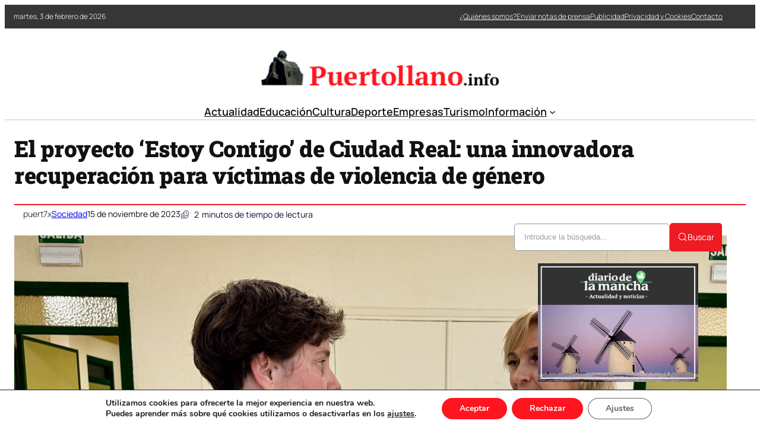

--- FILE ---
content_type: text/html; charset=UTF-8
request_url: https://puertollano.info/el-proyecto-estoy-contigo-de-ciudad-real-una-innovadora-recuperacion-para-victimas-de-violencia-de-genero/
body_size: 33332
content:
<!DOCTYPE html>
	<html lang="es" prefix="og: https://ogp.me/ns#">
	<head><style>img.lazy{min-height:1px}</style><link href="https://puertollano.info/wp-content/plugins/w3-total-cache/pub/js/lazyload.min.js" as="script">
		<meta charset="UTF-8" />
		<meta name="viewport" content="width=device-width, initial-scale=1" />

<!-- Optimización en motores de búsqueda por Rank Math PRO -  https://rankmath.com/ -->
<meta name="description" content="Ciudad Real se ha convertido en un referente de apoyo a las mujeres víctimas de violencia de género a través de su proyecto ‘Estoy Contigo’. Desde hace cuatro"/>
<meta name="robots" content="index, follow, max-snippet:-1, max-video-preview:-1, max-image-preview:large"/>
<link rel="canonical" href="https://puertollano.info/el-proyecto-estoy-contigo-de-ciudad-real-una-innovadora-recuperacion-para-victimas-de-violencia-de-genero/" />
<meta property="og:locale" content="es_ES" />
<meta property="og:type" content="article" />
<meta property="og:title" content="El proyecto &#039;Estoy Contigo&#039; de Ciudad Real: una innovadora recuperación para víctimas de violencia de género - Noticias de Puertollano" />
<meta property="og:description" content="Ciudad Real se ha convertido en un referente de apoyo a las mujeres víctimas de violencia de género a través de su proyecto ‘Estoy Contigo’. Desde hace cuatro" />
<meta property="og:url" content="https://puertollano.info/el-proyecto-estoy-contigo-de-ciudad-real-una-innovadora-recuperacion-para-victimas-de-violencia-de-genero/" />
<meta property="og:site_name" content="Noticias de Puertollano" />
<meta property="article:section" content="Sociedad" />
<meta property="og:image" content="https://puertollano.info/wp-content/uploads/2023/11/‘Acompanadas-por-Perros-Como-Ayudan-a-Mujeres-Victimas-de-Violencia.jpg" />
<meta property="og:image:secure_url" content="https://puertollano.info/wp-content/uploads/2023/11/‘Acompanadas-por-Perros-Como-Ayudan-a-Mujeres-Victimas-de-Violencia.jpg" />
<meta property="og:image:width" content="1200" />
<meta property="og:image:height" content="987" />
<meta property="og:image:alt" content="El proyecto &#8216;Estoy Contigo&#8217; de Ciudad Real: una innovadora recuperación para víctimas de violencia de género" />
<meta property="og:image:type" content="image/jpeg" />
<meta property="article:published_time" content="2023-11-15T09:21:07+00:00" />
<meta name="twitter:card" content="summary_large_image" />
<meta name="twitter:title" content="El proyecto &#039;Estoy Contigo&#039; de Ciudad Real: una innovadora recuperación para víctimas de violencia de género - Noticias de Puertollano" />
<meta name="twitter:description" content="Ciudad Real se ha convertido en un referente de apoyo a las mujeres víctimas de violencia de género a través de su proyecto ‘Estoy Contigo’. Desde hace cuatro" />
<meta name="twitter:image" content="https://puertollano.info/wp-content/uploads/2023/11/‘Acompanadas-por-Perros-Como-Ayudan-a-Mujeres-Victimas-de-Violencia.jpg" />
<meta name="twitter:label1" content="Escrito por" />
<meta name="twitter:data1" content="puert7x" />
<meta name="twitter:label2" content="Tiempo de lectura" />
<meta name="twitter:data2" content="1 minuto" />
<script type="application/ld+json" class="rank-math-schema-pro">{"@context":"https://schema.org","@graph":[{"@type":["Person","Organization"],"@id":"https://puertollano.info/#person","name":"puertollano.info","logo":{"@type":"ImageObject","@id":"https://puertollano.info/#logo","url":"https://puertollano.info/wp-content/uploads/2021/09/logo-puertollano-info-150x52.png","contentUrl":"https://puertollano.info/wp-content/uploads/2021/09/logo-puertollano-info-150x52.png","caption":"puertollano.info","inLanguage":"es"},"image":{"@type":"ImageObject","@id":"https://puertollano.info/#logo","url":"https://puertollano.info/wp-content/uploads/2021/09/logo-puertollano-info-150x52.png","contentUrl":"https://puertollano.info/wp-content/uploads/2021/09/logo-puertollano-info-150x52.png","caption":"puertollano.info","inLanguage":"es"}},{"@type":"WebSite","@id":"https://puertollano.info/#website","url":"https://puertollano.info","name":"puertollano.info","publisher":{"@id":"https://puertollano.info/#person"},"inLanguage":"es"},{"@type":"ImageObject","@id":"https://puertollano.info/wp-content/uploads/2023/11/\u2018Acompanadas-por-Perros-Como-Ayudan-a-Mujeres-Victimas-de-Violencia.jpg","url":"https://puertollano.info/wp-content/uploads/2023/11/\u2018Acompanadas-por-Perros-Como-Ayudan-a-Mujeres-Victimas-de-Violencia.jpg","width":"1200","height":"987","inLanguage":"es"},{"@type":"WebPage","@id":"https://puertollano.info/el-proyecto-estoy-contigo-de-ciudad-real-una-innovadora-recuperacion-para-victimas-de-violencia-de-genero/#webpage","url":"https://puertollano.info/el-proyecto-estoy-contigo-de-ciudad-real-una-innovadora-recuperacion-para-victimas-de-violencia-de-genero/","name":"El proyecto &#039;Estoy Contigo&#039; de Ciudad Real: una innovadora recuperaci\u00f3n para v\u00edctimas de violencia de g\u00e9nero - Noticias de Puertollano","datePublished":"2023-11-15T09:21:07+00:00","dateModified":"2023-11-15T09:21:07+00:00","isPartOf":{"@id":"https://puertollano.info/#website"},"primaryImageOfPage":{"@id":"https://puertollano.info/wp-content/uploads/2023/11/\u2018Acompanadas-por-Perros-Como-Ayudan-a-Mujeres-Victimas-de-Violencia.jpg"},"inLanguage":"es"},{"@type":"Person","@id":"https://puertollano.info/author/puert7x/","name":"puert7x","url":"https://puertollano.info/author/puert7x/","image":{"@type":"ImageObject","@id":"https://secure.gravatar.com/avatar/fe91fbef8c78a5c050273b3f924c3e10f48fecdbbc7a4e64e0290fedb3e29f78?s=96&amp;d=mm&amp;r=g","url":"https://secure.gravatar.com/avatar/fe91fbef8c78a5c050273b3f924c3e10f48fecdbbc7a4e64e0290fedb3e29f78?s=96&amp;d=mm&amp;r=g","caption":"puert7x","inLanguage":"es"},"sameAs":["http://puertollano.info"]},{"@type":"BlogPosting","headline":"El proyecto &#039;Estoy Contigo&#039; de Ciudad Real: una innovadora recuperaci\u00f3n para v\u00edctimas de violencia","datePublished":"2023-11-15T09:21:07+00:00","dateModified":"2023-11-15T09:21:07+00:00","articleSection":"Sociedad","author":{"@id":"https://puertollano.info/author/puert7x/","name":"puert7x"},"publisher":{"@id":"https://puertollano.info/#person"},"description":"Ciudad Real se ha convertido en un referente de apoyo a las mujeres v\u00edctimas de violencia de g\u00e9nero a trav\u00e9s de su proyecto \u2018Estoy Contigo\u2019. Desde hace cuatro","name":"El proyecto &#039;Estoy Contigo&#039; de Ciudad Real: una innovadora recuperaci\u00f3n para v\u00edctimas de violencia","@id":"https://puertollano.info/el-proyecto-estoy-contigo-de-ciudad-real-una-innovadora-recuperacion-para-victimas-de-violencia-de-genero/#richSnippet","isPartOf":{"@id":"https://puertollano.info/el-proyecto-estoy-contigo-de-ciudad-real-una-innovadora-recuperacion-para-victimas-de-violencia-de-genero/#webpage"},"image":{"@id":"https://puertollano.info/wp-content/uploads/2023/11/\u2018Acompanadas-por-Perros-Como-Ayudan-a-Mujeres-Victimas-de-Violencia.jpg"},"inLanguage":"es","mainEntityOfPage":{"@id":"https://puertollano.info/el-proyecto-estoy-contigo-de-ciudad-real-una-innovadora-recuperacion-para-victimas-de-violencia-de-genero/#webpage"}}]}</script>
<!-- /Plugin Rank Math WordPress SEO -->

<title>El proyecto &#039;Estoy Contigo&#039; de Ciudad Real: una innovadora recuperación para víctimas de violencia de género - Noticias de Puertollano</title>
<link rel="alternate" type="application/rss+xml" title="Noticias de Puertollano &raquo; Feed" href="https://puertollano.info/feed/" />
<link rel="alternate" title="oEmbed (JSON)" type="application/json+oembed" href="https://puertollano.info/wp-json/oembed/1.0/embed?url=https%3A%2F%2Fpuertollano.info%2Fel-proyecto-estoy-contigo-de-ciudad-real-una-innovadora-recuperacion-para-victimas-de-violencia-de-genero%2F" />
<link rel="alternate" title="oEmbed (XML)" type="text/xml+oembed" href="https://puertollano.info/wp-json/oembed/1.0/embed?url=https%3A%2F%2Fpuertollano.info%2Fel-proyecto-estoy-contigo-de-ciudad-real-una-innovadora-recuperacion-para-victimas-de-violencia-de-genero%2F&#038;format=xml" />
<style id='wp-img-auto-sizes-contain-inline-css'>
img:is([sizes=auto i],[sizes^="auto," i]){contain-intrinsic-size:3000px 1500px}
/*# sourceURL=wp-img-auto-sizes-contain-inline-css */
</style>
<link rel='stylesheet' id='ultp-style-css' href='https://puertollano.info/wp-content/plugins/ultimate-post/assets/css/style.min.css?ver=5.0.5' media='all' />
<style id='ultp-post-181406-inline-css'>
.ultp-block-afcfcf > .ultp-row-wrapper > .block-editor-inner-blocks > .block-editor-block-list__layout, 
                .ultp-block-afcfcf > .ultp-row-wrapper > .ultp-row-content { column-gap: 20px;}.ultp-block-afcfcf > .ultp-row-wrapper > .block-editor-inner-blocks > .block-editor-block-list__layout, 
            .ultp-block-afcfcf > .ultp-row-wrapper > .ultp-row-content { row-gap: 0px } .ultp-block-afcfcf > .ultp-row-wrapper  > .block-editor-inner-blocks > .block-editor-block-list__layout, 
                .ultp-block-afcfcf > .ultp-row-wrapper > .ultp-row-content { max-width: 1400px; margin-left: auto !important; margin-right: auto !important;}.ultp-block-afcfcf.wp-block-ultimate-post-row > .ultp-row-wrapper:not(:has( > .components-resizable-box__container)), 
            .ultp-block-afcfcf.wp-block-ultimate-post-row > .ultp-row-wrapper:has( > .components-resizable-box__container) > .block-editor-inner-blocks {padding: 0px 0px 0px 0px; }@media (max-width: 991px) {.ultp-block-afcfcf > .ultp-row-wrapper > .block-editor-inner-blocks > .block-editor-block-list__layout, 
                .ultp-block-afcfcf > .ultp-row-wrapper > .ultp-row-content { column-gap: 10px;}}@media (max-width: 767px) {.ultp-block-afcfcf > .ultp-row-wrapper > .block-editor-inner-blocks > .block-editor-block-list__layout, 
                .ultp-block-afcfcf > .ultp-row-wrapper > .ultp-row-content { column-gap: 5px;}}.ultp-block-afcfcf > .ultp-row-wrapper > .block-editor-inner-blocks > .block-editor-block-list__layout,  
            .ultp-block-afcfcf > .ultp-row-wrapper > .ultp-row-content { overflow: visible }.ultp-block-afcfcf > .ultp-row-wrapper > .block-editor-inner-blocks > .block-editor-block-list__layout, 
                .ultp-block-afcfcf > .ultp-row-wrapper > .ultp-row-content { align-items: center } .ultp-block-afcfcf > .ultp-row-wrapper{background-color: rgba(54,54,54,1);}.ultp-block-afcfcf > .ultp-row-wrapper > .ultp-row-overlay { opacity:50%; }.ultp-block-afcfcf > .ultp-row-wrapper:hover > .ultp-row-overlay { opacity:50% }@media (min-width: 992px) {}@media only screen and (max-width: 991px) and (min-width: 768px) {}@media (max-width: 767px) {.ultp-block-afcfcf {display:none;}}[data-ultp=".ultp-block-2aa9a5"], 
            .ultp-row-content > .ultp-block-2aa9a5 { flex-basis: calc(50% - 10px);}.ultp-block-2aa9a5 > .ultp-column-wrapper { padding: 0px 0px 0px 0px; }@media (max-width: 991px) {[data-ultp=".ultp-block-2aa9a5"], 
            .ultp-row-content > .ultp-block-2aa9a5 { flex-basis: calc(50% - 5px);}}@media (max-width: 767px) {[data-ultp=".ultp-block-2aa9a5"], 
            .ultp-row-content > .ultp-block-2aa9a5 { flex-basis: calc(100% - 0px);}}.ultp-block-2aa9a5 > .ultp-column-wrapper > .block-editor-inner-blocks > .block-editor-block-list__layout, 
                .ultp-row-content > .ultp-block-2aa9a5 > .ultp-column-wrapper { display: flex;  flex-direction: column;}.ultp-block-2aa9a5 > .ultp-column-wrapper > .block-editor-inner-blocks > .block-editor-block-list__layout, 
                .ultp-row-content > .ultp-block-2aa9a5 > .ultp-column-wrapper  { justify-content: center; }.ultp-block-2aa9a5 > .ultp-column-wrapper > .ultp-column-overlay { opacity: 50%; }.ultp-block-2aa9a5 > .ultp-column-wrapper:hover > .ultp-column-overlay { opacity: 50%; }.block-editor-block-list__block > .ultp-block-2aa9a5 > .ultp-column-wrapper, 
            .ultp-row-content > .ultp-block-2aa9a5 > .ultp-column-wrapper { overflow: visible; }@media (min-width: 992px) {}@media only screen and (max-width: 991px) and (min-width: 768px) {}@media (max-width: 767px) {}[data-ultp=".ultp-block-3ee0ea"], 
            .ultp-row-content > .ultp-block-3ee0ea { flex-basis: calc(50% - 10px);}.ultp-block-3ee0ea > .ultp-column-wrapper > .block-editor-inner-blocks > .block-editor-block-list__layout, 
                .ultp-row-content > .ultp-block-3ee0ea > .ultp-column-wrapper { justify-content: flex-end; }.ultp-block-3ee0ea > .ultp-column-wrapper { padding: 0px 0px 0px 0px; }@media (max-width: 991px) {[data-ultp=".ultp-block-3ee0ea"], 
            .ultp-row-content > .ultp-block-3ee0ea { flex-basis: calc(50% - 5px);}}@media (max-width: 767px) {[data-ultp=".ultp-block-3ee0ea"], 
            .ultp-row-content > .ultp-block-3ee0ea { flex-basis: calc(100% - 0px);}}.ultp-block-3ee0ea > .ultp-column-wrapper > .block-editor-inner-blocks > .block-editor-block-list__layout, 
                .ultp-row-content > .ultp-block-3ee0ea > .ultp-column-wrapper  { display: flex; flex-direction: row }.ultp-block-3ee0ea > .ultp-column-wrapper > .block-editor-inner-blocks > .block-editor-block-list__layout, 
                .ultp-row-content > .ultp-block-3ee0ea > .ultp-column-wrapper  { align-content: center; }.ultp-block-3ee0ea > .ultp-column-wrapper > .block-editor-inner-blocks > .block-editor-block-list__layout, 
                .ultp-row-content > .ultp-block-3ee0ea > .ultp-column-wrapper  { align-items: center; }.ultp-block-3ee0ea > .ultp-column-wrapper > .block-editor-inner-blocks > .block-editor-block-list__layout, 
                .ultp-row-content > .ultp-block-3ee0ea > .ultp-column-wrapper { flex-wrap: wrap; }.ultp-block-3ee0ea > .ultp-column-wrapper > .ultp-column-overlay { opacity: 50%; }.ultp-block-3ee0ea > .ultp-column-wrapper:hover > .ultp-column-overlay { opacity: 50%; }.block-editor-block-list__block > .ultp-block-3ee0ea > .ultp-column-wrapper, 
            .ultp-row-content > .ultp-block-3ee0ea > .ultp-column-wrapper { overflow: visible; }@media (min-width: 992px) {}@media only screen and (max-width: 991px) and (min-width: 768px) {}@media (max-width: 767px) {}.ultp-block-b10878 > .ultp-row-wrapper > .block-editor-inner-blocks > .block-editor-block-list__layout, 
                .ultp-block-b10878 > .ultp-row-wrapper > .ultp-row-content { column-gap: 20px;}.ultp-block-b10878 > .ultp-row-wrapper > .block-editor-inner-blocks > .block-editor-block-list__layout, 
            .ultp-block-b10878 > .ultp-row-wrapper > .ultp-row-content { row-gap: 20px } .ultp-block-b10878 > .ultp-row-wrapper  > .block-editor-inner-blocks > .block-editor-block-list__layout, 
                .ultp-block-b10878 > .ultp-row-wrapper > .ultp-row-content { max-width: 1140px; margin-left: auto !important; margin-right: auto !important;}.ultp-block-b10878.wp-block-ultimate-post-row > .ultp-row-wrapper:not(:has( > .components-resizable-box__container)), 
            .ultp-block-b10878.wp-block-ultimate-post-row > .ultp-row-wrapper:has( > .components-resizable-box__container) > .block-editor-inner-blocks {padding: 15px 0px 0px 0px; }@media (max-width: 991px) {.ultp-block-b10878 > .ultp-row-wrapper > .block-editor-inner-blocks > .block-editor-block-list__layout, 
                .ultp-block-b10878 > .ultp-row-wrapper > .ultp-row-content { column-gap: 10px;}}@media (max-width: 767px) {.ultp-block-b10878 > .ultp-row-wrapper > .block-editor-inner-blocks > .block-editor-block-list__layout, 
                .ultp-block-b10878 > .ultp-row-wrapper > .ultp-row-content { column-gap: 5px;}}.ultp-block-b10878 > .ultp-row-wrapper > .block-editor-inner-blocks > .block-editor-block-list__layout,  
            .ultp-block-b10878 > .ultp-row-wrapper > .ultp-row-content { overflow: visible }.ultp-block-b10878 > .ultp-row-wrapper > .ultp-row-overlay { opacity:50%; }.ultp-block-b10878 > .ultp-row-wrapper:hover > .ultp-row-overlay { opacity:50% }@media (min-width: 992px) {}@media only screen and (max-width: 991px) and (min-width: 768px) {}@media (max-width: 767px) {.ultp-block-b10878 {display:none;}}[data-ultp=".ultp-block-f3b424"], 
            .ultp-row-content > .ultp-block-f3b424 { flex-basis: calc(100% - 0px);}.ultp-block-f3b424 > .ultp-column-wrapper { padding: 15px 0px 10px 0px; }@media (max-width: 991px) {[data-ultp=".ultp-block-f3b424"], 
            .ultp-row-content > .ultp-block-f3b424 { flex-basis: calc(100% - 0px);}}@media (max-width: 767px) {[data-ultp=".ultp-block-f3b424"], 
            .ultp-row-content > .ultp-block-f3b424 { flex-basis: calc(100% - 0px);}}.ultp-block-f3b424 > .ultp-column-wrapper > .block-editor-inner-blocks > .block-editor-block-list__layout, 
                .ultp-row-content > .ultp-block-f3b424 > .ultp-column-wrapper { display: flex;  flex-direction: column;}.ultp-block-f3b424 > .ultp-column-wrapper > .ultp-column-overlay { opacity: 50%; }.ultp-block-f3b424 > .ultp-column-wrapper:hover > .ultp-column-overlay { opacity: 50%; }.block-editor-block-list__block > .ultp-block-f3b424 > .ultp-column-wrapper, 
            .ultp-row-content > .ultp-block-f3b424 > .ultp-column-wrapper { overflow: visible; }@media (min-width: 992px) {}@media only screen and (max-width: 991px) and (min-width: 768px) {}@media (max-width: 767px) {}.ultp-block-c84386 > .ultp-row-wrapper > .block-editor-inner-blocks > .block-editor-block-list__layout, 
                .ultp-block-c84386 > .ultp-row-wrapper > .ultp-row-content { column-gap: 20px;}.ultp-block-c84386 > .ultp-row-wrapper > .block-editor-inner-blocks > .block-editor-block-list__layout, 
            .ultp-block-c84386 > .ultp-row-wrapper > .ultp-row-content { row-gap: 20px } .ultp-block-c84386 > .ultp-row-wrapper  > .block-editor-inner-blocks > .block-editor-block-list__layout, 
                .ultp-block-c84386 > .ultp-row-wrapper > .ultp-row-content { max-width: 1140px; margin-left: auto !important; margin-right: auto !important;}.ultp-block-c84386.wp-block-ultimate-post-row > .ultp-row-wrapper:not(:has( > .components-resizable-box__container)), 
            .ultp-block-c84386.wp-block-ultimate-post-row > .ultp-row-wrapper:has( > .components-resizable-box__container) > .block-editor-inner-blocks {padding: 15px 0px 15px 0px; }@media (max-width: 991px) {.ultp-block-c84386 > .ultp-row-wrapper > .block-editor-inner-blocks > .block-editor-block-list__layout, 
                .ultp-block-c84386 > .ultp-row-wrapper > .ultp-row-content { column-gap: 10px;}}@media (max-width: 767px) {.ultp-block-c84386 > .ultp-row-wrapper > .block-editor-inner-blocks > .block-editor-block-list__layout, 
                .ultp-block-c84386 > .ultp-row-wrapper > .ultp-row-content { column-gap: 5px;}}.ultp-block-c84386 > .ultp-row-wrapper > .block-editor-inner-blocks > .block-editor-block-list__layout,  
            .ultp-block-c84386 > .ultp-row-wrapper > .ultp-row-content { overflow: visible }.ultp-block-c84386 > .ultp-row-wrapper > .ultp-row-overlay { opacity:50%; }.ultp-block-c84386 > .ultp-row-wrapper:hover > .ultp-row-overlay { opacity:50% }.ultp-block-c84386 > .ultp-row-wrapper{ border-color:  #dfdfdf; border-style: solid; border-width: 0px 0px 2px 0px; }@media (min-width: 992px) {}@media only screen and (max-width: 991px) and (min-width: 768px) {}@media (max-width: 767px) {.ultp-block-c84386 {display:none;}}[data-ultp=".ultp-block-e9559c"], 
            .ultp-row-content > .ultp-block-e9559c { flex-basis: calc(100% - 0px);}.ultp-block-e9559c > .ultp-column-wrapper { padding: 0px 0px 0px 0px; }@media (max-width: 991px) {[data-ultp=".ultp-block-e9559c"], 
            .ultp-row-content > .ultp-block-e9559c { flex-basis: calc(100% - 0px);}}@media (max-width: 767px) {[data-ultp=".ultp-block-e9559c"], 
            .ultp-row-content > .ultp-block-e9559c { flex-basis: calc(100% - 0px);}}.ultp-block-e9559c > .ultp-column-wrapper > .block-editor-inner-blocks > .block-editor-block-list__layout, 
                .ultp-row-content > .ultp-block-e9559c > .ultp-column-wrapper { display: flex;  flex-direction: column;}.ultp-block-e9559c > .ultp-column-wrapper > .ultp-column-overlay { opacity: 50%; }.ultp-block-e9559c > .ultp-column-wrapper:hover > .ultp-column-overlay { opacity: 50%; }.block-editor-block-list__block > .ultp-block-e9559c > .ultp-column-wrapper, 
            .ultp-row-content > .ultp-block-e9559c > .ultp-column-wrapper { overflow: visible; }@media (min-width: 992px) {}@media only screen and (max-width: 991px) and (min-width: 768px) {}@media (max-width: 767px) {}.ultp-block-0eecf7 > .ultp-row-wrapper > .block-editor-inner-blocks > .block-editor-block-list__layout, 
                .ultp-block-0eecf7 > .ultp-row-wrapper > .ultp-row-content { column-gap: 20px;}.ultp-block-0eecf7 > .ultp-row-wrapper > .block-editor-inner-blocks > .block-editor-block-list__layout, 
            .ultp-block-0eecf7 > .ultp-row-wrapper > .ultp-row-content { row-gap: 20px } .ultp-block-0eecf7 > .ultp-row-wrapper  > .block-editor-inner-blocks > .block-editor-block-list__layout, 
                .ultp-block-0eecf7 > .ultp-row-wrapper > .ultp-row-content { max-width: 1140px; margin-left: auto !important; margin-right: auto !important;}.ultp-block-0eecf7.wp-block-ultimate-post-row > .ultp-row-wrapper:not(:has( > .components-resizable-box__container)), 
            .ultp-block-0eecf7.wp-block-ultimate-post-row > .ultp-row-wrapper:has( > .components-resizable-box__container) > .block-editor-inner-blocks {padding: 15px 15px 15px 15px; }@media (max-width: 991px) {.ultp-block-0eecf7 > .ultp-row-wrapper > .block-editor-inner-blocks > .block-editor-block-list__layout, 
                .ultp-block-0eecf7 > .ultp-row-wrapper > .ultp-row-content { column-gap: 10px;}}@media (max-width: 767px) {.ultp-block-0eecf7 > .ultp-row-wrapper > .block-editor-inner-blocks > .block-editor-block-list__layout, 
                .ultp-block-0eecf7 > .ultp-row-wrapper > .ultp-row-content { column-gap: 5px;}}.ultp-block-0eecf7 > .ultp-row-wrapper > .block-editor-inner-blocks > .block-editor-block-list__layout,  
            .ultp-block-0eecf7 > .ultp-row-wrapper > .ultp-row-content { overflow: visible }.ultp-block-0eecf7 > .ultp-row-wrapper > .block-editor-inner-blocks > .block-editor-block-list__layout, 
                .ultp-block-0eecf7 > .ultp-row-wrapper > .ultp-row-content { align-items: center } .ultp-block-0eecf7 > .ultp-row-wrapper > .ultp-row-overlay { opacity:50%; }.ultp-block-0eecf7 > .ultp-row-wrapper:hover > .ultp-row-overlay { opacity:50% }@media (min-width: 992px) {.ultp-block-0eecf7 {display:none;}}@media only screen and (max-width: 991px) and (min-width: 768px) {.ultp-block-0eecf7 {display:none;}}@media (max-width: 767px) {}[data-ultp=".ultp-block-c65574"], 
            .ultp-row-content > .ultp-block-c65574 { flex-basis: calc(50% - 10px);}.ultp-block-c65574 > .ultp-column-wrapper { padding: 0px 0px 0px 0px; }@media (max-width: 991px) {[data-ultp=".ultp-block-c65574"], 
            .ultp-row-content > .ultp-block-c65574 { flex-basis: calc(50% - 5px);}}@media (max-width: 767px) {[data-ultp=".ultp-block-c65574"], 
            .ultp-row-content > .ultp-block-c65574 { flex-basis: calc(50% - 2.5px);}}.ultp-block-c65574 > .ultp-column-wrapper > .block-editor-inner-blocks > .block-editor-block-list__layout, 
                .ultp-row-content > .ultp-block-c65574 > .ultp-column-wrapper { display: flex;  flex-direction: column;}.ultp-block-c65574 > .ultp-column-wrapper > .ultp-column-overlay { opacity: 50%; }.ultp-block-c65574 > .ultp-column-wrapper:hover > .ultp-column-overlay { opacity: 50%; }.block-editor-block-list__block > .ultp-block-c65574 > .ultp-column-wrapper, 
            .ultp-row-content > .ultp-block-c65574 > .ultp-column-wrapper { overflow: visible; }@media (min-width: 992px) {}@media only screen and (max-width: 991px) and (min-width: 768px) {}@media (max-width: 767px) {}[data-ultp=".ultp-block-19b533"], 
            .ultp-row-content > .ultp-block-19b533 { flex-basis: calc(50% - 10px);}.ultp-block-19b533 > .ultp-column-wrapper > .block-editor-inner-blocks > .block-editor-block-list__layout, 
                .ultp-row-content > .ultp-block-19b533 > .ultp-column-wrapper { justify-content: flex-end; }.ultp-block-19b533 > .ultp-column-wrapper { padding: 0px 0px 0px 0px; }@media (max-width: 991px) {[data-ultp=".ultp-block-19b533"], 
            .ultp-row-content > .ultp-block-19b533 { flex-basis: calc(50% - 5px);}}@media (max-width: 767px) {[data-ultp=".ultp-block-19b533"], 
            .ultp-row-content > .ultp-block-19b533 { flex-basis: calc(50% - 2.5px);}}.ultp-block-19b533 > .ultp-column-wrapper > .block-editor-inner-blocks > .block-editor-block-list__layout, 
                .ultp-row-content > .ultp-block-19b533 > .ultp-column-wrapper  { display: flex; flex-direction: row }.ultp-block-19b533 > .ultp-column-wrapper > .block-editor-inner-blocks > .block-editor-block-list__layout, 
                .ultp-row-content > .ultp-block-19b533 > .ultp-column-wrapper { flex-wrap: wrap; }.ultp-block-19b533 > .ultp-column-wrapper > .ultp-column-overlay { opacity: 50%; }.ultp-block-19b533 > .ultp-column-wrapper:hover > .ultp-column-overlay { opacity: 50%; }.block-editor-block-list__block > .ultp-block-19b533 > .ultp-column-wrapper, 
            .ultp-row-content > .ultp-block-19b533 > .ultp-column-wrapper { overflow: visible; }@media (min-width: 992px) {}@media only screen and (max-width: 991px) and (min-width: 768px) {}@media (max-width: 767px) {}
/*# sourceURL=ultp-post-181406-inline-css */
</style>
<style id='ultp-post-181422-inline-css'>
.ultp-block-352644 > .ultp-row-wrapper > .block-editor-inner-blocks > .block-editor-block-list__layout, 
                .ultp-block-352644 > .ultp-row-wrapper > .ultp-row-content { column-gap: 20px;}.ultp-block-352644 > .ultp-row-wrapper > .block-editor-inner-blocks > .block-editor-block-list__layout, 
            .ultp-block-352644 > .ultp-row-wrapper > .ultp-row-content { row-gap: 20px } .ultp-block-352644 > .ultp-row-wrapper  > .block-editor-inner-blocks > .block-editor-block-list__layout, 
                .ultp-block-352644 > .ultp-row-wrapper > .ultp-row-content { max-width: 1400px; margin-left: auto !important; margin-right: auto !important;}.ultp-block-352644.wp-block-ultimate-post-row > .ultp-row-wrapper:not(:has( > .components-resizable-box__container)), 
            .ultp-block-352644.wp-block-ultimate-post-row > .ultp-row-wrapper:has( > .components-resizable-box__container) > .block-editor-inner-blocks {padding: 15px 0px 15px 0px; }@media (max-width: 991px) {.ultp-block-352644 > .ultp-row-wrapper > .block-editor-inner-blocks > .block-editor-block-list__layout, 
                .ultp-block-352644 > .ultp-row-wrapper > .ultp-row-content { column-gap: 10px;}}@media (max-width: 767px) {.ultp-block-352644 > .ultp-row-wrapper > .block-editor-inner-blocks > .block-editor-block-list__layout, 
                .ultp-block-352644 > .ultp-row-wrapper > .ultp-row-content { column-gap: 5px;}}.ultp-block-352644 > .ultp-row-wrapper > .block-editor-inner-blocks > .block-editor-block-list__layout,  
            .ultp-block-352644 > .ultp-row-wrapper > .ultp-row-content { overflow: visible }.ultp-block-352644 > .ultp-row-wrapper > .block-editor-inner-blocks > .block-editor-block-list__layout, 
                .ultp-block-352644 > .ultp-row-wrapper > .ultp-row-content { align-items: center } .ultp-block-352644 > .ultp-row-wrapper > .ultp-row-overlay { opacity:50%; }.ultp-block-352644 > .ultp-row-wrapper:hover > .ultp-row-overlay { opacity:50% }@media (min-width: 992px) {}@media only screen and (max-width: 991px) and (min-width: 768px) {}@media (max-width: 767px) {}[data-ultp=".ultp-block-6d6b96"], 
            .ultp-row-content > .ultp-block-6d6b96 { flex-basis: calc(50% - 10px);}.ultp-block-6d6b96 > .ultp-column-wrapper { padding: 0px 0px 0px 0px; }@media (max-width: 991px) {[data-ultp=".ultp-block-6d6b96"], 
            .ultp-row-content > .ultp-block-6d6b96 { flex-basis: calc(50% - 5px);}}@media (max-width: 767px) {[data-ultp=".ultp-block-6d6b96"], 
            .ultp-row-content > .ultp-block-6d6b96 { flex-basis: calc(100% - 0px);}}.ultp-block-6d6b96 > .ultp-column-wrapper > .block-editor-inner-blocks > .block-editor-block-list__layout, 
                .ultp-row-content > .ultp-block-6d6b96 > .ultp-column-wrapper { display: flex;  flex-direction: column;}.ultp-block-6d6b96 > .ultp-column-wrapper > .ultp-column-overlay { opacity: 50%; }.ultp-block-6d6b96 > .ultp-column-wrapper:hover > .ultp-column-overlay { opacity: 50%; }.block-editor-block-list__block > .ultp-block-6d6b96 > .ultp-column-wrapper, 
            .ultp-row-content > .ultp-block-6d6b96 > .ultp-column-wrapper { overflow: visible; }@media (min-width: 992px) {}@media only screen and (max-width: 991px) and (min-width: 768px) {}@media (max-width: 767px) {}[data-ultp=".ultp-block-7bdbad"], 
            .ultp-row-content > .ultp-block-7bdbad { flex-basis: calc(50% - 10px);}.ultp-block-7bdbad > .ultp-column-wrapper { padding: 0px 0px 0px 0px; }@media (max-width: 991px) {[data-ultp=".ultp-block-7bdbad"], 
            .ultp-row-content > .ultp-block-7bdbad { flex-basis: calc(50% - 5px);}}@media (max-width: 767px) {[data-ultp=".ultp-block-7bdbad"], 
            .ultp-row-content > .ultp-block-7bdbad { flex-basis: calc(100% - 0px);}}.ultp-block-7bdbad > .ultp-column-wrapper > .block-editor-inner-blocks > .block-editor-block-list__layout, 
                .ultp-row-content > .ultp-block-7bdbad > .ultp-column-wrapper { display: flex;  flex-direction: column;}.ultp-block-7bdbad > .ultp-column-wrapper > .ultp-column-overlay { opacity: 50%; }.ultp-block-7bdbad > .ultp-column-wrapper:hover > .ultp-column-overlay { opacity: 50%; }.block-editor-block-list__block > .ultp-block-7bdbad > .ultp-column-wrapper, 
            .ultp-row-content > .ultp-block-7bdbad > .ultp-column-wrapper { overflow: visible; }@media (min-width: 992px) {}@media only screen and (max-width: 991px) and (min-width: 768px) {}@media (max-width: 767px) {}.ultp-block-a3dd0c > .ultp-row-wrapper > .block-editor-inner-blocks > .block-editor-block-list__layout, 
                .ultp-block-a3dd0c > .ultp-row-wrapper > .ultp-row-content { column-gap: 20px;}.ultp-block-a3dd0c > .ultp-row-wrapper > .block-editor-inner-blocks > .block-editor-block-list__layout, 
            .ultp-block-a3dd0c > .ultp-row-wrapper > .ultp-row-content { row-gap: 20px } .ultp-block-a3dd0c > .ultp-row-wrapper  > .block-editor-inner-blocks > .block-editor-block-list__layout, 
                .ultp-block-a3dd0c > .ultp-row-wrapper > .ultp-row-content { max-width: 1400px; margin-left: auto !important; margin-right: auto !important;}.ultp-block-a3dd0c.wp-block-ultimate-post-row > .ultp-row-wrapper:not(:has( > .components-resizable-box__container)), 
            .ultp-block-a3dd0c.wp-block-ultimate-post-row > .ultp-row-wrapper:has( > .components-resizable-box__container) > .block-editor-inner-blocks {padding: 15px 0px 15px 0px; }@media (max-width: 991px) {.ultp-block-a3dd0c > .ultp-row-wrapper > .block-editor-inner-blocks > .block-editor-block-list__layout, 
                .ultp-block-a3dd0c > .ultp-row-wrapper > .ultp-row-content { column-gap: 10px;}}@media (max-width: 767px) {.ultp-block-a3dd0c > .ultp-row-wrapper > .block-editor-inner-blocks > .block-editor-block-list__layout, 
                .ultp-block-a3dd0c > .ultp-row-wrapper > .ultp-row-content { column-gap: 5px;}}.ultp-block-a3dd0c > .ultp-row-wrapper > .block-editor-inner-blocks > .block-editor-block-list__layout,  
            .ultp-block-a3dd0c > .ultp-row-wrapper > .ultp-row-content { overflow: visible }.ultp-block-a3dd0c > .ultp-row-wrapper > .block-editor-inner-blocks > .block-editor-block-list__layout, 
                .ultp-block-a3dd0c > .ultp-row-wrapper > .ultp-row-content { align-items: center } .ultp-block-a3dd0c > .ultp-row-wrapper{background-color: rgba(238,27,34,1);}.ultp-block-a3dd0c > .ultp-row-wrapper:hover{background-color: rgba(238,27,34,1);}.ultp-block-a3dd0c > .ultp-row-wrapper > .ultp-row-overlay{background-color: rgba(238,27,34,1);}.ultp-block-a3dd0c > .ultp-row-wrapper > .ultp-row-overlay { opacity:100%; }.ultp-block-a3dd0c > .ultp-row-wrapper:hover > .ultp-row-overlay{background-color: rgba(238,27,34,1);}.ultp-block-a3dd0c > .ultp-row-wrapper:hover > .ultp-row-overlay { opacity:50% }@media (min-width: 992px) {}@media only screen and (max-width: 991px) and (min-width: 768px) {}@media (max-width: 767px) {}[data-ultp=".ultp-block-3a7d05"], 
            .ultp-row-content > .ultp-block-3a7d05 { flex-basis: calc(50% - 10px);}.ultp-block-3a7d05 > .ultp-column-wrapper { padding: 0px 0px 0px 0px; }@media (max-width: 991px) {[data-ultp=".ultp-block-3a7d05"], 
            .ultp-row-content > .ultp-block-3a7d05 { flex-basis: calc(50% - 5px);}}@media (max-width: 767px) {[data-ultp=".ultp-block-3a7d05"], 
            .ultp-row-content > .ultp-block-3a7d05 { flex-basis: calc(100% - 0px);}}.ultp-block-3a7d05 > .ultp-column-wrapper > .block-editor-inner-blocks > .block-editor-block-list__layout, 
                .ultp-row-content > .ultp-block-3a7d05 > .ultp-column-wrapper { display: flex;  flex-direction: column;}.ultp-block-3a7d05 > .ultp-column-wrapper > .block-editor-inner-blocks > .block-editor-block-list__layout, 
                .ultp-row-content > .ultp-block-3a7d05 > .ultp-column-wrapper  { justify-content: center; }.ultp-block-3a7d05 > .ultp-column-wrapper > .ultp-column-overlay { opacity: 50%; }.ultp-block-3a7d05 > .ultp-column-wrapper:hover > .ultp-column-overlay { opacity: 50%; }.block-editor-block-list__block > .ultp-block-3a7d05 > .ultp-column-wrapper, 
            .ultp-row-content > .ultp-block-3a7d05 > .ultp-column-wrapper { overflow: visible; }@media (min-width: 992px) {}@media only screen and (max-width: 991px) and (min-width: 768px) {}@media (max-width: 767px) {}[data-ultp=".ultp-block-40768b"], 
            .ultp-row-content > .ultp-block-40768b { flex-basis: calc(50% - 10px);}.ultp-block-40768b > .ultp-column-wrapper { padding: 0px 0px 0px 0px; }@media (max-width: 991px) {[data-ultp=".ultp-block-40768b"], 
            .ultp-row-content > .ultp-block-40768b { flex-basis: calc(50% - 5px);}}@media (max-width: 767px) {[data-ultp=".ultp-block-40768b"], 
            .ultp-row-content > .ultp-block-40768b { flex-basis: calc(100% - 0px);}}.ultp-block-40768b > .ultp-column-wrapper > .block-editor-inner-blocks > .block-editor-block-list__layout, 
                .ultp-row-content > .ultp-block-40768b > .ultp-column-wrapper { display: flex;  flex-direction: column;}.ultp-block-40768b > .ultp-column-wrapper > .block-editor-inner-blocks > .block-editor-block-list__layout, 
                .ultp-row-content > .ultp-block-40768b > .ultp-column-wrapper  { justify-content: center; }.ultp-block-40768b > .ultp-column-wrapper > .ultp-column-overlay { opacity: 50%; }.ultp-block-40768b > .ultp-column-wrapper:hover > .ultp-column-overlay { opacity: 50%; }.block-editor-block-list__block > .ultp-block-40768b > .ultp-column-wrapper, 
            .ultp-row-content > .ultp-block-40768b > .ultp-column-wrapper { overflow: visible; }@media (min-width: 992px) {}@media only screen and (max-width: 991px) and (min-width: 768px) {}@media (max-width: 767px) {}
/*# sourceURL=ultp-post-181422-inline-css */
</style>
<style id='wp-block-library-inline-css'>
:root{--wp-block-synced-color:#7a00df;--wp-block-synced-color--rgb:122,0,223;--wp-bound-block-color:var(--wp-block-synced-color);--wp-editor-canvas-background:#ddd;--wp-admin-theme-color:#007cba;--wp-admin-theme-color--rgb:0,124,186;--wp-admin-theme-color-darker-10:#006ba1;--wp-admin-theme-color-darker-10--rgb:0,107,160.5;--wp-admin-theme-color-darker-20:#005a87;--wp-admin-theme-color-darker-20--rgb:0,90,135;--wp-admin-border-width-focus:2px}@media (min-resolution:192dpi){:root{--wp-admin-border-width-focus:1.5px}}.wp-element-button{cursor:pointer}:root .has-very-light-gray-background-color{background-color:#eee}:root .has-very-dark-gray-background-color{background-color:#313131}:root .has-very-light-gray-color{color:#eee}:root .has-very-dark-gray-color{color:#313131}:root .has-vivid-green-cyan-to-vivid-cyan-blue-gradient-background{background:linear-gradient(135deg,#00d084,#0693e3)}:root .has-purple-crush-gradient-background{background:linear-gradient(135deg,#34e2e4,#4721fb 50%,#ab1dfe)}:root .has-hazy-dawn-gradient-background{background:linear-gradient(135deg,#faaca8,#dad0ec)}:root .has-subdued-olive-gradient-background{background:linear-gradient(135deg,#fafae1,#67a671)}:root .has-atomic-cream-gradient-background{background:linear-gradient(135deg,#fdd79a,#004a59)}:root .has-nightshade-gradient-background{background:linear-gradient(135deg,#330968,#31cdcf)}:root .has-midnight-gradient-background{background:linear-gradient(135deg,#020381,#2874fc)}:root{--wp--preset--font-size--normal:16px;--wp--preset--font-size--huge:42px}.has-regular-font-size{font-size:1em}.has-larger-font-size{font-size:2.625em}.has-normal-font-size{font-size:var(--wp--preset--font-size--normal)}.has-huge-font-size{font-size:var(--wp--preset--font-size--huge)}.has-text-align-center{text-align:center}.has-text-align-left{text-align:left}.has-text-align-right{text-align:right}.has-fit-text{white-space:nowrap!important}#end-resizable-editor-section{display:none}.aligncenter{clear:both}.items-justified-left{justify-content:flex-start}.items-justified-center{justify-content:center}.items-justified-right{justify-content:flex-end}.items-justified-space-between{justify-content:space-between}.screen-reader-text{border:0;clip-path:inset(50%);height:1px;margin:-1px;overflow:hidden;padding:0;position:absolute;width:1px;word-wrap:normal!important}.screen-reader-text:focus{background-color:#ddd;clip-path:none;color:#444;display:block;font-size:1em;height:auto;left:5px;line-height:normal;padding:15px 23px 14px;text-decoration:none;top:5px;width:auto;z-index:100000}html :where(.has-border-color){border-style:solid}html :where([style*=border-top-color]){border-top-style:solid}html :where([style*=border-right-color]){border-right-style:solid}html :where([style*=border-bottom-color]){border-bottom-style:solid}html :where([style*=border-left-color]){border-left-style:solid}html :where([style*=border-width]){border-style:solid}html :where([style*=border-top-width]){border-top-style:solid}html :where([style*=border-right-width]){border-right-style:solid}html :where([style*=border-bottom-width]){border-bottom-style:solid}html :where([style*=border-left-width]){border-left-style:solid}html :where(img[class*=wp-image-]){height:auto;max-width:100%}:where(figure){margin:0 0 1em}html :where(.is-position-sticky){--wp-admin--admin-bar--position-offset:var(--wp-admin--admin-bar--height,0px)}@media screen and (max-width:600px){html :where(.is-position-sticky){--wp-admin--admin-bar--position-offset:0px}}
/*# sourceURL=/wp-includes/css/dist/block-library/common.min.css */
</style>
<style id='global-styles-inline-css'>
:root{--wp--preset--aspect-ratio--square: 1;--wp--preset--aspect-ratio--4-3: 4/3;--wp--preset--aspect-ratio--3-4: 3/4;--wp--preset--aspect-ratio--3-2: 3/2;--wp--preset--aspect-ratio--2-3: 2/3;--wp--preset--aspect-ratio--16-9: 16/9;--wp--preset--aspect-ratio--9-16: 9/16;--wp--preset--color--black: #000000;--wp--preset--color--cyan-bluish-gray: #abb8c3;--wp--preset--color--white: #ffffff;--wp--preset--color--pale-pink: #f78da7;--wp--preset--color--vivid-red: #cf2e2e;--wp--preset--color--luminous-vivid-orange: #ff6900;--wp--preset--color--luminous-vivid-amber: #fcb900;--wp--preset--color--light-green-cyan: #7bdcb5;--wp--preset--color--vivid-green-cyan: #00d084;--wp--preset--color--pale-cyan-blue: #8ed1fc;--wp--preset--color--vivid-cyan-blue: #0693e3;--wp--preset--color--vivid-purple: #9b51e0;--wp--preset--color--base: #FFFFFF;--wp--preset--color--contrast: #111111;--wp--preset--color--accent-1: #FFEE58;--wp--preset--color--accent-2: #F6CFF4;--wp--preset--color--accent-3: #503AA8;--wp--preset--color--accent-4: #686868;--wp--preset--color--accent-5: #FBFAF3;--wp--preset--color--accent-6: color-mix(in srgb, currentColor 20%, transparent);--wp--preset--gradient--vivid-cyan-blue-to-vivid-purple: linear-gradient(135deg,rgb(6,147,227) 0%,rgb(155,81,224) 100%);--wp--preset--gradient--light-green-cyan-to-vivid-green-cyan: linear-gradient(135deg,rgb(122,220,180) 0%,rgb(0,208,130) 100%);--wp--preset--gradient--luminous-vivid-amber-to-luminous-vivid-orange: linear-gradient(135deg,rgb(252,185,0) 0%,rgb(255,105,0) 100%);--wp--preset--gradient--luminous-vivid-orange-to-vivid-red: linear-gradient(135deg,rgb(255,105,0) 0%,rgb(207,46,46) 100%);--wp--preset--gradient--very-light-gray-to-cyan-bluish-gray: linear-gradient(135deg,rgb(238,238,238) 0%,rgb(169,184,195) 100%);--wp--preset--gradient--cool-to-warm-spectrum: linear-gradient(135deg,rgb(74,234,220) 0%,rgb(151,120,209) 20%,rgb(207,42,186) 40%,rgb(238,44,130) 60%,rgb(251,105,98) 80%,rgb(254,248,76) 100%);--wp--preset--gradient--blush-light-purple: linear-gradient(135deg,rgb(255,206,236) 0%,rgb(152,150,240) 100%);--wp--preset--gradient--blush-bordeaux: linear-gradient(135deg,rgb(254,205,165) 0%,rgb(254,45,45) 50%,rgb(107,0,62) 100%);--wp--preset--gradient--luminous-dusk: linear-gradient(135deg,rgb(255,203,112) 0%,rgb(199,81,192) 50%,rgb(65,88,208) 100%);--wp--preset--gradient--pale-ocean: linear-gradient(135deg,rgb(255,245,203) 0%,rgb(182,227,212) 50%,rgb(51,167,181) 100%);--wp--preset--gradient--electric-grass: linear-gradient(135deg,rgb(202,248,128) 0%,rgb(113,206,126) 100%);--wp--preset--gradient--midnight: linear-gradient(135deg,rgb(2,3,129) 0%,rgb(40,116,252) 100%);--wp--preset--font-size--small: 0.875rem;--wp--preset--font-size--medium: clamp(1rem, 1rem + ((1vw - 0.2rem) * 0.196), 1.125rem);--wp--preset--font-size--large: clamp(1.125rem, 1.125rem + ((1vw - 0.2rem) * 0.392), 1.375rem);--wp--preset--font-size--x-large: clamp(1.75rem, 1.75rem + ((1vw - 0.2rem) * 0.392), 2rem);--wp--preset--font-size--xx-large: clamp(2.15rem, 2.15rem + ((1vw - 0.2rem) * 0.392), 2.4rem);--wp--preset--font-family--roboto-slab: "Roboto Slab", serif;--wp--preset--font-family--manrope: Manrope, sans-serif;--wp--preset--spacing--20: 10px;--wp--preset--spacing--30: 20px;--wp--preset--spacing--40: 30px;--wp--preset--spacing--50: clamp(30px, 5vw, 50px);--wp--preset--spacing--60: clamp(30px, 7vw, 70px);--wp--preset--spacing--70: clamp(50px, 7vw, 90px);--wp--preset--spacing--80: clamp(70px, 10vw, 140px);--wp--preset--shadow--natural: 6px 6px 9px rgba(0, 0, 0, 0.2);--wp--preset--shadow--deep: 12px 12px 50px rgba(0, 0, 0, 0.4);--wp--preset--shadow--sharp: 6px 6px 0px rgba(0, 0, 0, 0.2);--wp--preset--shadow--outlined: 6px 6px 0px -3px rgb(255, 255, 255), 6px 6px rgb(0, 0, 0);--wp--preset--shadow--crisp: 6px 6px 0px rgb(0, 0, 0);}:root { --wp--style--global--content-size: 645px;--wp--style--global--wide-size: 1340px; }:where(body) { margin: 0; }.wp-site-blocks { padding-top: var(--wp--style--root--padding-top); padding-bottom: var(--wp--style--root--padding-bottom); }.has-global-padding { padding-right: var(--wp--style--root--padding-right); padding-left: var(--wp--style--root--padding-left); }.has-global-padding > .alignfull { margin-right: calc(var(--wp--style--root--padding-right) * -1); margin-left: calc(var(--wp--style--root--padding-left) * -1); }.has-global-padding :where(:not(.alignfull.is-layout-flow) > .has-global-padding:not(.wp-block-block, .alignfull)) { padding-right: 0; padding-left: 0; }.has-global-padding :where(:not(.alignfull.is-layout-flow) > .has-global-padding:not(.wp-block-block, .alignfull)) > .alignfull { margin-left: 0; margin-right: 0; }.wp-site-blocks > .alignleft { float: left; margin-right: 2em; }.wp-site-blocks > .alignright { float: right; margin-left: 2em; }.wp-site-blocks > .aligncenter { justify-content: center; margin-left: auto; margin-right: auto; }:where(.wp-site-blocks) > * { margin-block-start: 1.2rem; margin-block-end: 0; }:where(.wp-site-blocks) > :first-child { margin-block-start: 0; }:where(.wp-site-blocks) > :last-child { margin-block-end: 0; }:root { --wp--style--block-gap: 1.2rem; }:root :where(.is-layout-flow) > :first-child{margin-block-start: 0;}:root :where(.is-layout-flow) > :last-child{margin-block-end: 0;}:root :where(.is-layout-flow) > *{margin-block-start: 1.2rem;margin-block-end: 0;}:root :where(.is-layout-constrained) > :first-child{margin-block-start: 0;}:root :where(.is-layout-constrained) > :last-child{margin-block-end: 0;}:root :where(.is-layout-constrained) > *{margin-block-start: 1.2rem;margin-block-end: 0;}:root :where(.is-layout-flex){gap: 1.2rem;}:root :where(.is-layout-grid){gap: 1.2rem;}.is-layout-flow > .alignleft{float: left;margin-inline-start: 0;margin-inline-end: 2em;}.is-layout-flow > .alignright{float: right;margin-inline-start: 2em;margin-inline-end: 0;}.is-layout-flow > .aligncenter{margin-left: auto !important;margin-right: auto !important;}.is-layout-constrained > .alignleft{float: left;margin-inline-start: 0;margin-inline-end: 2em;}.is-layout-constrained > .alignright{float: right;margin-inline-start: 2em;margin-inline-end: 0;}.is-layout-constrained > .aligncenter{margin-left: auto !important;margin-right: auto !important;}.is-layout-constrained > :where(:not(.alignleft):not(.alignright):not(.alignfull)){max-width: var(--wp--style--global--content-size);margin-left: auto !important;margin-right: auto !important;}.is-layout-constrained > .alignwide{max-width: var(--wp--style--global--wide-size);}body .is-layout-flex{display: flex;}.is-layout-flex{flex-wrap: wrap;align-items: center;}.is-layout-flex > :is(*, div){margin: 0;}body .is-layout-grid{display: grid;}.is-layout-grid > :is(*, div){margin: 0;}body{background-color: var(--wp--preset--color--base);color: var(--wp--preset--color--contrast);font-family: var(--wp--preset--font-family--manrope);font-size: var(--wp--preset--font-size--large);font-weight: 300;letter-spacing: 0;line-height: 1.4;--wp--style--root--padding-top: 0px;--wp--style--root--padding-right: var(--wp--preset--spacing--50);--wp--style--root--padding-bottom: 0px;--wp--style--root--padding-left: var(--wp--preset--spacing--50);}a:where(:not(.wp-element-button)){color: currentColor;text-decoration: underline;}:root :where(a:where(:not(.wp-element-button)):hover){text-decoration: none;}h1, h2, h3, h4, h5, h6{font-family: var(--wp--preset--font-family--roboto-slab);font-weight: 300;letter-spacing: -0.5px;line-height: 1.2;}h1{font-size: var(--wp--preset--font-size--xx-large);}h2{font-size: var(--wp--preset--font-size--x-large);}h3{font-size: var(--wp--preset--font-size--large);}h4{font-size: var(--wp--preset--font-size--medium);}h5{font-size: var(--wp--preset--font-size--small);letter-spacing: 0.5px;}h6{font-size: var(--wp--preset--font-size--small);font-weight: 700;letter-spacing: 1.4px;text-transform: uppercase;}:root :where(.wp-element-button, .wp-block-button__link){background-color: var(--wp--preset--color--contrast);border-width: 0;color: var(--wp--preset--color--base);font-family: inherit;font-size: var(--wp--preset--font-size--medium);font-style: inherit;font-weight: 500;letter-spacing: -0.36px;line-height: inherit;padding-top: 1rem;padding-right: 2.25rem;padding-bottom: 1rem;padding-left: 2.25rem;text-decoration: none;text-transform: uppercase;}:root :where(.wp-element-button:hover, .wp-block-button__link:hover){background-color: color-mix(in srgb, var(--wp--preset--color--contrast) 85%, transparent);border-color: transparent;color: var(--wp--preset--color--base);}:root :where(.wp-element-button:focus, .wp-block-button__link:focus){outline-color: var(--wp--preset--color--accent-4);outline-offset: 2px;}:root :where(.wp-element-caption, .wp-block-audio figcaption, .wp-block-embed figcaption, .wp-block-gallery figcaption, .wp-block-image figcaption, .wp-block-table figcaption, .wp-block-video figcaption){font-size: var(--wp--preset--font-size--small);line-height: 1.4;}.has-black-color{color: var(--wp--preset--color--black) !important;}.has-cyan-bluish-gray-color{color: var(--wp--preset--color--cyan-bluish-gray) !important;}.has-white-color{color: var(--wp--preset--color--white) !important;}.has-pale-pink-color{color: var(--wp--preset--color--pale-pink) !important;}.has-vivid-red-color{color: var(--wp--preset--color--vivid-red) !important;}.has-luminous-vivid-orange-color{color: var(--wp--preset--color--luminous-vivid-orange) !important;}.has-luminous-vivid-amber-color{color: var(--wp--preset--color--luminous-vivid-amber) !important;}.has-light-green-cyan-color{color: var(--wp--preset--color--light-green-cyan) !important;}.has-vivid-green-cyan-color{color: var(--wp--preset--color--vivid-green-cyan) !important;}.has-pale-cyan-blue-color{color: var(--wp--preset--color--pale-cyan-blue) !important;}.has-vivid-cyan-blue-color{color: var(--wp--preset--color--vivid-cyan-blue) !important;}.has-vivid-purple-color{color: var(--wp--preset--color--vivid-purple) !important;}.has-base-color{color: var(--wp--preset--color--base) !important;}.has-contrast-color{color: var(--wp--preset--color--contrast) !important;}.has-accent-1-color{color: var(--wp--preset--color--accent-1) !important;}.has-accent-2-color{color: var(--wp--preset--color--accent-2) !important;}.has-accent-3-color{color: var(--wp--preset--color--accent-3) !important;}.has-accent-4-color{color: var(--wp--preset--color--accent-4) !important;}.has-accent-5-color{color: var(--wp--preset--color--accent-5) !important;}.has-accent-6-color{color: var(--wp--preset--color--accent-6) !important;}.has-black-background-color{background-color: var(--wp--preset--color--black) !important;}.has-cyan-bluish-gray-background-color{background-color: var(--wp--preset--color--cyan-bluish-gray) !important;}.has-white-background-color{background-color: var(--wp--preset--color--white) !important;}.has-pale-pink-background-color{background-color: var(--wp--preset--color--pale-pink) !important;}.has-vivid-red-background-color{background-color: var(--wp--preset--color--vivid-red) !important;}.has-luminous-vivid-orange-background-color{background-color: var(--wp--preset--color--luminous-vivid-orange) !important;}.has-luminous-vivid-amber-background-color{background-color: var(--wp--preset--color--luminous-vivid-amber) !important;}.has-light-green-cyan-background-color{background-color: var(--wp--preset--color--light-green-cyan) !important;}.has-vivid-green-cyan-background-color{background-color: var(--wp--preset--color--vivid-green-cyan) !important;}.has-pale-cyan-blue-background-color{background-color: var(--wp--preset--color--pale-cyan-blue) !important;}.has-vivid-cyan-blue-background-color{background-color: var(--wp--preset--color--vivid-cyan-blue) !important;}.has-vivid-purple-background-color{background-color: var(--wp--preset--color--vivid-purple) !important;}.has-base-background-color{background-color: var(--wp--preset--color--base) !important;}.has-contrast-background-color{background-color: var(--wp--preset--color--contrast) !important;}.has-accent-1-background-color{background-color: var(--wp--preset--color--accent-1) !important;}.has-accent-2-background-color{background-color: var(--wp--preset--color--accent-2) !important;}.has-accent-3-background-color{background-color: var(--wp--preset--color--accent-3) !important;}.has-accent-4-background-color{background-color: var(--wp--preset--color--accent-4) !important;}.has-accent-5-background-color{background-color: var(--wp--preset--color--accent-5) !important;}.has-accent-6-background-color{background-color: var(--wp--preset--color--accent-6) !important;}.has-black-border-color{border-color: var(--wp--preset--color--black) !important;}.has-cyan-bluish-gray-border-color{border-color: var(--wp--preset--color--cyan-bluish-gray) !important;}.has-white-border-color{border-color: var(--wp--preset--color--white) !important;}.has-pale-pink-border-color{border-color: var(--wp--preset--color--pale-pink) !important;}.has-vivid-red-border-color{border-color: var(--wp--preset--color--vivid-red) !important;}.has-luminous-vivid-orange-border-color{border-color: var(--wp--preset--color--luminous-vivid-orange) !important;}.has-luminous-vivid-amber-border-color{border-color: var(--wp--preset--color--luminous-vivid-amber) !important;}.has-light-green-cyan-border-color{border-color: var(--wp--preset--color--light-green-cyan) !important;}.has-vivid-green-cyan-border-color{border-color: var(--wp--preset--color--vivid-green-cyan) !important;}.has-pale-cyan-blue-border-color{border-color: var(--wp--preset--color--pale-cyan-blue) !important;}.has-vivid-cyan-blue-border-color{border-color: var(--wp--preset--color--vivid-cyan-blue) !important;}.has-vivid-purple-border-color{border-color: var(--wp--preset--color--vivid-purple) !important;}.has-base-border-color{border-color: var(--wp--preset--color--base) !important;}.has-contrast-border-color{border-color: var(--wp--preset--color--contrast) !important;}.has-accent-1-border-color{border-color: var(--wp--preset--color--accent-1) !important;}.has-accent-2-border-color{border-color: var(--wp--preset--color--accent-2) !important;}.has-accent-3-border-color{border-color: var(--wp--preset--color--accent-3) !important;}.has-accent-4-border-color{border-color: var(--wp--preset--color--accent-4) !important;}.has-accent-5-border-color{border-color: var(--wp--preset--color--accent-5) !important;}.has-accent-6-border-color{border-color: var(--wp--preset--color--accent-6) !important;}.has-vivid-cyan-blue-to-vivid-purple-gradient-background{background: var(--wp--preset--gradient--vivid-cyan-blue-to-vivid-purple) !important;}.has-light-green-cyan-to-vivid-green-cyan-gradient-background{background: var(--wp--preset--gradient--light-green-cyan-to-vivid-green-cyan) !important;}.has-luminous-vivid-amber-to-luminous-vivid-orange-gradient-background{background: var(--wp--preset--gradient--luminous-vivid-amber-to-luminous-vivid-orange) !important;}.has-luminous-vivid-orange-to-vivid-red-gradient-background{background: var(--wp--preset--gradient--luminous-vivid-orange-to-vivid-red) !important;}.has-very-light-gray-to-cyan-bluish-gray-gradient-background{background: var(--wp--preset--gradient--very-light-gray-to-cyan-bluish-gray) !important;}.has-cool-to-warm-spectrum-gradient-background{background: var(--wp--preset--gradient--cool-to-warm-spectrum) !important;}.has-blush-light-purple-gradient-background{background: var(--wp--preset--gradient--blush-light-purple) !important;}.has-blush-bordeaux-gradient-background{background: var(--wp--preset--gradient--blush-bordeaux) !important;}.has-luminous-dusk-gradient-background{background: var(--wp--preset--gradient--luminous-dusk) !important;}.has-pale-ocean-gradient-background{background: var(--wp--preset--gradient--pale-ocean) !important;}.has-electric-grass-gradient-background{background: var(--wp--preset--gradient--electric-grass) !important;}.has-midnight-gradient-background{background: var(--wp--preset--gradient--midnight) !important;}.has-small-font-size{font-size: var(--wp--preset--font-size--small) !important;}.has-medium-font-size{font-size: var(--wp--preset--font-size--medium) !important;}.has-large-font-size{font-size: var(--wp--preset--font-size--large) !important;}.has-x-large-font-size{font-size: var(--wp--preset--font-size--x-large) !important;}.has-xx-large-font-size{font-size: var(--wp--preset--font-size--xx-large) !important;}.has-roboto-slab-font-family{font-family: var(--wp--preset--font-family--roboto-slab) !important;}.has-manrope-font-family{font-family: var(--wp--preset--font-family--manrope) !important;}
.fecha-hoy{
	font-size: 12px !important;
	color: #fff !important;
}

.menu-top{
	padding-right: 10px !important;
}

.texto-pie a{
	color: #fff !important;
}

h1 p{
	padding-top: 0px;
	padding-bottom: 0px;
	margin-top: 0px;
	margin-bottom: 0px;
}

.ultp-builder-container {
  max-width: 1400px !important; /* tu ancho deseado */
  width: 100%;
  margin-left: auto;
  margin-right: auto;
  box-sizing: border-box;
  padding-left: 1rem;
  padding-right: 1rem;
}

.scriptlesssocialsharing{
	margin: 0px !important;
	margin-top: 10px !important;
	margin-bottom: 10px !important;
}

.scriptlesssocialsharing__buttons a.button{
	padding: 10px !important;
}

@font-face {
  font-family: 'Manrope';
  src: url('/wp-content/themes/twentytwentyfive/assets/fonts/manrope/Manrope-VariableFont_wght.woff2') format('woff2');
  font-weight: 100 900;
  font-style: normal;
  font-display: swap;
}

/* === Hacerlo responsive === */
@media (max-width: 1024px) {
  .ultp-builder-container {
    max-width: 95%;
    padding-left: 0.75rem;
    padding-right: 0.75rem;
  }
}

@media (max-width: 768px) {
  .ultp-builder-container {
    max-width: 100%;
    padding-left: 0.5rem;
    padding-right: 0.5rem;
  }
}
/*# sourceURL=global-styles-inline-css */
</style>
<style id='wp-block-template-skip-link-inline-css'>

		.skip-link.screen-reader-text {
			border: 0;
			clip-path: inset(50%);
			height: 1px;
			margin: -1px;
			overflow: hidden;
			padding: 0;
			position: absolute !important;
			width: 1px;
			word-wrap: normal !important;
		}

		.skip-link.screen-reader-text:focus {
			background-color: #eee;
			clip-path: none;
			color: #444;
			display: block;
			font-size: 1em;
			height: auto;
			left: 5px;
			line-height: normal;
			padding: 15px 23px 14px;
			text-decoration: none;
			top: 5px;
			width: auto;
			z-index: 100000;
		}
/*# sourceURL=wp-block-template-skip-link-inline-css */
</style>
<link rel='stylesheet' id='scriptlesssocialsharing-css' href='https://puertollano.info/wp-content/plugins/scriptless-social-sharing/includes/css/scriptlesssocialsharing-style.css?ver=3.3.1' media='all' />
<style id='scriptlesssocialsharing-inline-css'>
.scriptlesssocialsharing__buttons a.button { padding: 12px; flex: 1; }@media only screen and (max-width: 767px) { .scriptlesssocialsharing .sss-name { position: absolute; clip: rect(1px, 1px, 1px, 1px); height: 1px; width: 1px; border: 0; overflow: hidden; } }
/*# sourceURL=scriptlesssocialsharing-inline-css */
</style>
<style id='wpxpo-global-style-inline-css'>
:root {
			--preset-color1: #037fff;
			--preset-color2: #026fe0;
			--preset-color3: #071323;
			--preset-color4: #132133;
			--preset-color5: #34495e;
			--preset-color6: #787676;
			--preset-color7: #f0f2f3;
			--preset-color8: #f8f9fa;
			--preset-color9: #ffffff;
		}{}
/*# sourceURL=wpxpo-global-style-inline-css */
</style>
<style id='ultp-preset-colors-style-inline-css'>
:root { --postx_preset_Base_1_color: #f4f4ff; --postx_preset_Base_2_color: #dddff8; --postx_preset_Base_3_color: #B4B4D6; --postx_preset_Primary_color: #3323f0; --postx_preset_Secondary_color: #4a5fff; --postx_preset_Tertiary_color: #FFFFFF; --postx_preset_Contrast_3_color: #545472; --postx_preset_Contrast_2_color: #262657; --postx_preset_Contrast_1_color: #10102e; --postx_preset_Over_Primary_color: #ffffff;  }
/*# sourceURL=ultp-preset-colors-style-inline-css */
</style>
<style id='ultp-preset-gradient-style-inline-css'>
:root { --postx_preset_Primary_to_Secondary_to_Right_gradient: linear-gradient(90deg, var(--postx_preset_Primary_color) 0%, var(--postx_preset_Secondary_color) 100%); --postx_preset_Primary_to_Secondary_to_Bottom_gradient: linear-gradient(180deg, var(--postx_preset_Primary_color) 0%, var(--postx_preset_Secondary_color) 100%); --postx_preset_Secondary_to_Primary_to_Right_gradient: linear-gradient(90deg, var(--postx_preset_Secondary_color) 0%, var(--postx_preset_Primary_color) 100%); --postx_preset_Secondary_to_Primary_to_Bottom_gradient: linear-gradient(180deg, var(--postx_preset_Secondary_color) 0%, var(--postx_preset_Primary_color) 100%); --postx_preset_Cold_Evening_gradient: linear-gradient(0deg, rgb(12, 52, 131) 0%, rgb(162, 182, 223) 100%, rgb(107, 140, 206) 100%, rgb(162, 182, 223) 100%); --postx_preset_Purple_Division_gradient: linear-gradient(0deg, rgb(112, 40, 228) 0%, rgb(229, 178, 202) 100%); --postx_preset_Over_Sun_gradient: linear-gradient(60deg, rgb(171, 236, 214) 0%, rgb(251, 237, 150) 100%); --postx_preset_Morning_Salad_gradient: linear-gradient(-255deg, rgb(183, 248, 219) 0%, rgb(80, 167, 194) 100%); --postx_preset_Fabled_Sunset_gradient: linear-gradient(-270deg, rgb(35, 21, 87) 0%, rgb(68, 16, 122) 29%, rgb(255, 19, 97) 67%, rgb(255, 248, 0) 100%);  }
/*# sourceURL=ultp-preset-gradient-style-inline-css */
</style>
<style id='ultp-preset-typo-style-inline-css'>
@import url('https://fonts.googleapis.com/css?family=Roboto:100,100i,300,300i,400,400i,500,500i,700,700i,900,900i'); :root { --postx_preset_Heading_typo_font_family: Roboto; --postx_preset_Heading_typo_font_family_type: sans-serif; --postx_preset_Heading_typo_font_weight: 600; --postx_preset_Heading_typo_text_transform: capitalize; --postx_preset_Body_and_Others_typo_font_family: Roboto; --postx_preset_Body_and_Others_typo_font_family_type: sans-serif; --postx_preset_Body_and_Others_typo_font_weight: 400; --postx_preset_Body_and_Others_typo_text_transform: lowercase; --postx_preset_body_typo_font_size_lg: 16px; --postx_preset_paragraph_1_typo_font_size_lg: 12px; --postx_preset_paragraph_2_typo_font_size_lg: 12px; --postx_preset_paragraph_3_typo_font_size_lg: 12px; --postx_preset_heading_h1_typo_font_size_lg: 42px; --postx_preset_heading_h2_typo_font_size_lg: 36px; --postx_preset_heading_h3_typo_font_size_lg: 30px; --postx_preset_heading_h4_typo_font_size_lg: 24px; --postx_preset_heading_h5_typo_font_size_lg: 20px; --postx_preset_heading_h6_typo_font_size_lg: 16px; }
/*# sourceURL=ultp-preset-typo-style-inline-css */
</style>
<style id='ultp-post-181401-inline-css'>
.ultp-block-f1f627 > .ultp-row-wrapper > .block-editor-inner-blocks > .block-editor-block-list__layout, 
                .ultp-block-f1f627 > .ultp-row-wrapper > .ultp-row-content { column-gap: 20px;}.ultp-block-f1f627 > .ultp-row-wrapper > .block-editor-inner-blocks > .block-editor-block-list__layout, 
            .ultp-block-f1f627 > .ultp-row-wrapper > .ultp-row-content { row-gap: 20px }.ultp-block-f1f627.wp-block-ultimate-post-row > .ultp-row-wrapper:not(:has( > .components-resizable-box__container)), 
            .ultp-block-f1f627.wp-block-ultimate-post-row > .ultp-row-wrapper:has( > .components-resizable-box__container) > .block-editor-inner-blocks {padding: 0px 0px 0px 0px; }@media (max-width: 991px) {.ultp-block-f1f627 > .ultp-row-wrapper > .block-editor-inner-blocks > .block-editor-block-list__layout, 
                .ultp-block-f1f627 > .ultp-row-wrapper > .ultp-row-content { column-gap: 10px;}}@media (max-width: 767px) {.ultp-block-f1f627 > .ultp-row-wrapper > .block-editor-inner-blocks > .block-editor-block-list__layout, 
                .ultp-block-f1f627 > .ultp-row-wrapper > .ultp-row-content { column-gap: 5px;}}.ultp-block-f1f627 > .ultp-row-wrapper > .block-editor-inner-blocks > .block-editor-block-list__layout,  
            .ultp-block-f1f627 > .ultp-row-wrapper > .ultp-row-content { overflow: visible }.ultp-block-f1f627 > .ultp-row-wrapper > .block-editor-inner-blocks > .block-editor-block-list__layout, 
                .ultp-block-f1f627 > .ultp-row-wrapper > .ultp-row-content { align-items: flex-start } .ultp-block-f1f627 > .ultp-row-wrapper > .ultp-row-overlay { opacity:50%; }.ultp-block-f1f627 > .ultp-row-wrapper:hover > .ultp-row-overlay { opacity:50% }@media (min-width: 992px) {}@media only screen and (max-width: 991px) and (min-width: 768px) {}@media (max-width: 767px) {}[data-ultp=".ultp-block-d4f045"], 
            .ultp-row-content > .ultp-block-d4f045 { flex-basis: calc(100% - 0px);}.ultp-block-d4f045 > .ultp-column-wrapper { padding: 0px 0px 0px 0px; }@media (max-width: 991px) {[data-ultp=".ultp-block-d4f045"], 
            .ultp-row-content > .ultp-block-d4f045 { flex-basis: calc(100% - 0px);}}@media (max-width: 767px) {[data-ultp=".ultp-block-d4f045"], 
            .ultp-row-content > .ultp-block-d4f045 { flex-basis: calc(100% - 0px);}}.ultp-block-d4f045 > .ultp-column-wrapper > .block-editor-inner-blocks > .block-editor-block-list__layout, 
                .ultp-row-content > .ultp-block-d4f045 > .ultp-column-wrapper { display: flex;  flex-direction: column;}.ultp-block-d4f045 > .ultp-column-wrapper > .ultp-column-overlay { opacity: 50%; }.ultp-block-d4f045 > .ultp-column-wrapper:hover > .ultp-column-overlay { opacity: 50%; }.block-editor-block-list__block > .ultp-block-d4f045 > .ultp-column-wrapper, 
            .ultp-row-content > .ultp-block-d4f045 > .ultp-column-wrapper { overflow: visible; }@media (min-width: 992px) {}@media only screen and (max-width: 991px) and (min-width: 768px) {}@media (max-width: 767px) {}.ultp-block-ba6b46 > .ultp-row-wrapper > .block-editor-inner-blocks > .block-editor-block-list__layout, 
                .ultp-block-ba6b46 > .ultp-row-wrapper > .ultp-row-content { column-gap: 20px;}.ultp-block-ba6b46 > .ultp-row-wrapper > .block-editor-inner-blocks > .block-editor-block-list__layout, 
            .ultp-block-ba6b46 > .ultp-row-wrapper > .ultp-row-content { row-gap: 20px }.ultp-block-ba6b46.wp-block-ultimate-post-row > .ultp-row-wrapper:not(:has( > .components-resizable-box__container)), 
            .ultp-block-ba6b46.wp-block-ultimate-post-row > .ultp-row-wrapper:has( > .components-resizable-box__container) > .block-editor-inner-blocks {padding: 10px 0px 10px 0px; }@media (max-width: 991px) {.ultp-block-ba6b46 > .ultp-row-wrapper > .block-editor-inner-blocks > .block-editor-block-list__layout, 
                .ultp-block-ba6b46 > .ultp-row-wrapper > .ultp-row-content { column-gap: 10px;}}@media (max-width: 767px) {.ultp-block-ba6b46 > .ultp-row-wrapper > .block-editor-inner-blocks > .block-editor-block-list__layout, 
                .ultp-block-ba6b46 > .ultp-row-wrapper > .ultp-row-content { column-gap: 5px;}}.ultp-block-ba6b46 > .ultp-row-wrapper > .block-editor-inner-blocks > .block-editor-block-list__layout,  
            .ultp-block-ba6b46 > .ultp-row-wrapper > .ultp-row-content { overflow: visible }.ultp-block-ba6b46 > .ultp-row-wrapper > .ultp-row-content > .wp-block-ultimate-post-column { height: auto } 
                .ultp-block-ba6b46 > .ultp-row-wrapper > .block-editor-inner-blocks > .block-editor-block-list__layout > .wp-block > .wp-block-ultimate-post-column, 
                .ultp-block-ba6b46 > .ultp-row-wrapper > .block-editor-inner-blocks > .block-editor-block-list__layout > .wp-block > .wp-block-ultimate-post-column > .ultp-column-wrapper { height: 100%; box-sizing: border-box;}.ultp-block-ba6b46 > .ultp-row-wrapper > .block-editor-inner-blocks > .block-editor-block-list__layout, 
                .ultp-block-ba6b46 > .ultp-row-wrapper > .ultp-row-content { align-items: stretch } .ultp-block-ba6b46 > .ultp-row-wrapper{background-color: rgba(255,255,255,1);}.ultp-block-ba6b46 > .ultp-row-wrapper > .ultp-row-overlay { opacity:50%; }.ultp-block-ba6b46 > .ultp-row-wrapper:hover > .ultp-row-overlay { opacity:50% }.ultp-block-ba6b46 > .ultp-row-wrapper{ border-color:  rgba(238,27,34,1); border-style: solid; border-width: 2px 0px 0px 0px; }@media (min-width: 992px) {}@media only screen and (max-width: 991px) and (min-width: 768px) {}@media (max-width: 767px) {}[data-ultp=".ultp-block-53a89b"], 
            .ultp-row-content > .ultp-block-53a89b { flex-basis: calc(100% - 0px);}.ultp-block-53a89b > .ultp-column-wrapper { padding: 0px 0px 0px 0px; }@media (max-width: 991px) {[data-ultp=".ultp-block-53a89b"], 
            .ultp-row-content > .ultp-block-53a89b { flex-basis: calc(100% - 0px);}}@media (max-width: 767px) {[data-ultp=".ultp-block-53a89b"], 
            .ultp-row-content > .ultp-block-53a89b { flex-basis: calc(100% - 0px);}}.ultp-block-53a89b > .ultp-column-wrapper > .block-editor-inner-blocks > .block-editor-block-list__layout, 
                .ultp-row-content > .ultp-block-53a89b > .ultp-column-wrapper  { display: flex; flex-direction: row }.ultp-block-53a89b > .ultp-column-wrapper > .block-editor-inner-blocks > .block-editor-block-list__layout, 
                .ultp-row-content > .ultp-block-53a89b > .ultp-column-wrapper  { align-content: center; }.ultp-block-53a89b > .ultp-column-wrapper > .block-editor-inner-blocks > .block-editor-block-list__layout, 
                .ultp-row-content > .ultp-block-53a89b > .ultp-column-wrapper  { align-items: center; }.ultp-block-53a89b > .ultp-column-wrapper > .block-editor-inner-blocks > .block-editor-block-list__layout, 
                .ultp-row-content > .ultp-block-53a89b > .ultp-column-wrapper  { gap: 20px; }.ultp-block-53a89b > .ultp-column-wrapper > .block-editor-inner-blocks > .block-editor-block-list__layout, 
                .ultp-row-content > .ultp-block-53a89b > .ultp-column-wrapper { flex-wrap: wrap; }.ultp-block-53a89b > .ultp-column-wrapper > .ultp-column-overlay { opacity: 50%; }.ultp-block-53a89b > .ultp-column-wrapper:hover > .ultp-column-overlay { opacity: 50%; }.block-editor-block-list__block > .ultp-block-53a89b > .ultp-column-wrapper, 
            .ultp-row-content > .ultp-block-53a89b > .ultp-column-wrapper { overflow: visible; }@media (min-width: 992px) {}@media only screen and (max-width: 991px) and (min-width: 768px) {}@media (max-width: 767px) {}.ultp-block-9efb59 .ultp-read-count{font-size:14px;}.ultp-block-9efb59 .ultp-read-count svg{ width:15px; height:15px }.ultp-block-9efb59 .ultp-read-count > svg { margin-right: 8px }.ultp-block-9efb59 .ultp-read-count { color:var(--postx_preset_Contrast_1_color) }.ultp-block-9efb59 .ultp-read-count{font-weight:400;}.ultp-block-9efb59 .ultp-read-count .ultp-read-label {order: unset; margin-left: 5px;}.ultp-block-9efb59 .ultp-read-count > svg { color:var(--postx_preset_Contrast_2_color); color:var(--postx_preset_Contrast_2_color);}@media (min-width: 992px) {}@media only screen and (max-width: 991px) and (min-width: 768px) {}@media (max-width: 767px) {}.ultp-block-ef8f6e > .ultp-row-wrapper > .block-editor-inner-blocks > .block-editor-block-list__layout, 
                .ultp-block-ef8f6e > .ultp-row-wrapper > .ultp-row-content { column-gap: 40px;}.ultp-block-ef8f6e > .ultp-row-wrapper > .block-editor-inner-blocks > .block-editor-block-list__layout, 
            .ultp-block-ef8f6e > .ultp-row-wrapper > .ultp-row-content { row-gap: 20px } .ultp-block-ef8f6e > .ultp-row-wrapper  > .block-editor-inner-blocks > .block-editor-block-list__layout, 
                .ultp-block-ef8f6e > .ultp-row-wrapper > .ultp-row-content { max-width: 1400px; margin-left: auto !important; margin-right: auto !important;}.ultp-block-ef8f6e.wp-block-ultimate-post-row > .ultp-row-wrapper:not(:has( > .components-resizable-box__container)), 
            .ultp-block-ef8f6e.wp-block-ultimate-post-row > .ultp-row-wrapper:has( > .components-resizable-box__container) > .block-editor-inner-blocks {padding: 15px 0px 15px 0px; }@media (max-width: 991px) {.ultp-block-ef8f6e > .ultp-row-wrapper > .block-editor-inner-blocks > .block-editor-block-list__layout, 
                .ultp-block-ef8f6e > .ultp-row-wrapper > .ultp-row-content { column-gap: 10px;}}@media (max-width: 767px) {.ultp-block-ef8f6e > .ultp-row-wrapper > .block-editor-inner-blocks > .block-editor-block-list__layout, 
                .ultp-block-ef8f6e > .ultp-row-wrapper > .ultp-row-content { column-gap: 5px;}}.ultp-block-ef8f6e > .ultp-row-wrapper > .block-editor-inner-blocks > .block-editor-block-list__layout,  
            .ultp-block-ef8f6e > .ultp-row-wrapper > .ultp-row-content { overflow: visible }.ultp-block-ef8f6e > .ultp-row-wrapper > .ultp-row-overlay { opacity:50%; }.ultp-block-ef8f6e > .ultp-row-wrapper:hover > .ultp-row-overlay { opacity:50% }@media (min-width: 992px) {}@media only screen and (max-width: 991px) and (min-width: 768px) {}@media (max-width: 767px) {}[data-ultp=".ultp-block-aa9c4c"], 
            .ultp-row-content > .ultp-block-aa9c4c { flex-basis: calc(70% - 20px);}.ultp-block-aa9c4c > .ultp-column-wrapper { padding: 0px 0px 0px 0px; }@media (max-width: 991px) {[data-ultp=".ultp-block-aa9c4c"], 
            .ultp-row-content > .ultp-block-aa9c4c { flex-basis: calc(50% - 5px);}}@media (max-width: 767px) {[data-ultp=".ultp-block-aa9c4c"], 
            .ultp-row-content > .ultp-block-aa9c4c { flex-basis: calc(100% - 0px);}}.ultp-block-aa9c4c > .ultp-column-wrapper > .block-editor-inner-blocks > .block-editor-block-list__layout, 
                .ultp-row-content > .ultp-block-aa9c4c > .ultp-column-wrapper { display: flex;  flex-direction: column;}.ultp-block-aa9c4c > .ultp-column-wrapper > .ultp-column-overlay { opacity: 50%; }.ultp-block-aa9c4c > .ultp-column-wrapper:hover > .ultp-column-overlay { opacity: 50%; }.block-editor-block-list__block > .ultp-block-aa9c4c > .ultp-column-wrapper, 
            .ultp-row-content > .ultp-block-aa9c4c > .ultp-column-wrapper { overflow: visible; }@media (min-width: 992px) {}@media only screen and (max-width: 991px) and (min-width: 768px) {}@media (max-width: 767px) {}.ultp-block-01fae4 .ultp-nav-block-next, 
          .ultp-block-01fae4 .ultp-nav-block-prev { padding:30px 0px 30px 0px; }.ultp-block-01fae4 .ultp-nav-block-next, 
          .ultp-block-01fae4 .ultp-nav-block-prev { border-radius:4px; }.ultp-block-01fae4 .ultp-block-nav .ultp-prev-title, 
          .ultp-block-01fae4 .ultp-block-nav .ultp-next-title { margin:0px; }.ultp-block-01fae4 .ultp-nav-inside .ultp-nav-text-content .ultp-nav-title{font-size:16px;line-height:22px !important;}.ultp-block-01fae4 .ultp-nav-inside .ultp-nav-text-content {gap:0px}.ultp-block-01fae4 .ultp-nav-inside .ultp-nav-text-content .ultp-nav-date{font-size:14px;line-height:20px !important;}.ultp-block-01fae4 .ultp-nav-inside .ultp-nav-img img{width:75px}.ultp-block-01fae4 .ultp-nav-inside .ultp-nav-img img{height:75px}.ultp-block-01fae4 .ultp-nav-img img { border-radius:4px; }.ultp-block-01fae4 .ultp-block-nav {gap:10px}.ultp-block-01fae4 .ultp-block-nav {gap:10px}.ultp-block-01fae4 .ultp-icon svg{width:20px}.ultp-block-01fae4 .ultp-nav-block-prev .ultp-icon svg{margin-right: 20px} 
          .ultp-block-01fae4 .ultp-nav-block-next .ultp-icon svg{margin-left: 20px}.ultp-block-01fae4 .ultp-block-wrapper { padding:0px 0px 30px 0px; }.ultp-block-01fae4 .ultp-nav-block-next ,.ultp-block-01fae4 .ultp-nav-block-prev{ border-color:  #e5e5e5; border-style: solid; border-width: 1px 1px 1px 1px; }.ultp-block-01fae4 .ultp-nav-block-prev { text-align:left; justify-content:start;}.ultp-block-01fae4 .ultp-nav-block-next { text-align:right; justify-content:end;}.ultp-block-01fae4 .ultp-block-nav .ultp-prev-title, 
          .ultp-block-01fae4 .ultp-block-nav .ultp-next-title { color:var(--postx_preset_Contrast_1_color); }.ultp-block-01fae4 .ultp-nav-inside .ultp-nav-text-content .ultp-nav-title { color:var(--postx_preset_Contrast_1_color); }.ultp-block-01fae4 .ultp-nav-inside .ultp-nav-text-content .ultp-nav-title{}.ultp-block-01fae4 .ultp-nav-inside .ultp-nav-text-content .ultp-nav-date { color:rgba(120,120,120,1); }.ultp-block-01fae4 .ultp-nav-inside .ultp-nav-text-content .ultp-nav-date{}.ultp-block-01fae4 .ultp-nav-text-content .ultp-nav-date{ order:2; }.ultp-block-01fae4 .ultp-divider {background-color:var(--postx_preset_Base_2_color);width:2px;}.ultp-block-01fae4 .ultp-icon > svg{ color:rgba(238,27,34,1); }.ultp-block-01fae4 .ultp-icon svg:hover { color:rgba(135,11,15,1); }@media (min-width: 992px) {}@media only screen and (max-width: 991px) and (min-width: 768px) {}@media (max-width: 767px) {}.ultp-block-7efc08 .ultp-heading-wrap .ultp-heading-inner, .ultp-block-7efc08 .ultp-heading-wrap .ultp-heading-inner a{font-size:20px;}.ultp-block-7efc08 .ultp-heading-wrap { margin-top:0; margin-bottom:20px; }.ultp-block-7efc08 .ultp-block-wrapper { padding:30px 0px 0px 0px; }@media (max-width: 991px) {.ultp-block-7efc08 .ultp-heading-wrap { margin-top:0; margin-bottom:10px; }}.ultp-block-7efc08 .ultp-heading-inner,
          .ultp-block-7efc08 .ultp-sub-heading-inner{ text-align:left; margin-right: auto !important; }.ultp-block-7efc08 .ultp-heading-wrap .ultp-heading-inner, .ultp-block-7efc08 .ultp-heading-wrap .ultp-heading-inner a{font-weight:700;text-decoration:none;}.ultp-block-7efc08 .ultp-heading-inner span { color:var(--postx_preset_Contrast_1_color); }.ultp-block-7efc08 .ultp-heading-inner:before { background-color:rgba(238,27,34,1); }.ultp-block-7efc08 .ultp-heading-inner:before { height:3px; }@media (min-width: 992px) {}@media only screen and (max-width: 991px) and (min-width: 768px) {}@media (max-width: 767px) {}.ultp-block-a65a04 .ultp-block-items-wrap { grid-template-columns: repeat(2, 1fr); }.ultp-block-a65a04 .ultp-block-row { grid-column-gap: 30px; }.ultp-block-a65a04 .ultp-block-row {row-gap: 33px; }.ultp-block-a65a04 .ultp-block-items-wrap .ultp-block-item .ultp-block-title, 
          .ultp-block-a65a04 div.ultp-block-wrapper .ultp-block-items-wrap .ultp-block-item .ultp-block-content .ultp-block-title a{font-size:25px;line-height:30px !important;letter-spacing:0px;}.ultp-block-a65a04 .ultp-block-title { padding:10px 0px 5px 0px; }.ultp-block-a65a04 .ultp-block-item .ultp-block-image img, 
          .ultp-block-a65a04 .ultp-block-item .ultp-block-video-content video,
          .ultp-block-a65a04 .ultp-block-item .ultp-block-video-content iframe { height: 250px !important; }.ultp-block-a65a04 .ultp-block-image { filter: grayscale(0%); }.ultp-block-a65a04 .ultp-block-item:hover .ultp-block-image { filter: grayscale(0%); }.ultp-block-a65a04 .ultp-block-image { margin-bottom: 10px !important; }.ultp-block-a65a04 .ultp-layout3 .ultp-block-content-wrap .ultp-block-content, 
        .ultp-block-a65a04 .ultp-layout4 .ultp-block-content-wrap .ultp-block-content, 
        .ultp-block-a65a04 .ultp-layout5 .ultp-block-content-wrap .ultp-block-content { max-width:85% !important;  }.ultp-block-a65a04 .ultp-block-content, 
          .ultp-block-a65a04 .ultp-layout2 .ultp-block-content, 
          .ultp-block-a65a04 .ultp-layout3 .ultp-block-content { padding: 20px 20px 20px 20px; }.ultp-block-a65a04 .ultp-heading-wrap .ultp-heading-inner{font-size:20px;}.ultp-block-a65a04 .ultp-heading-wrap {margin-top:0; margin-bottom:20px; }.ultp-block-a65a04 .ultp-block-wrapper { margin:30px 0px 30px 0px; }.ultp-block-a65a04 .ultp-pagination-wrap .ultp-pagination, 
            .ultp-block-a65a04 .ultp-loadmore { margin:35px 0px 0px 0px; }.ultp-block-a65a04 .ultp-video-icon svg { height:80px; width: 80px;}.ultp-block-a65a04 span.ultp-block-meta-element, 
            .ultp-block-a65a04 .ultp-block-item span.ultp-block-meta-element a{font-size:12px;line-height:20px !important;}.ultp-block-a65a04 span.ultp-block-meta-element { margin-right:15px; } 
            .ultp-block-a65a04 span.ultp-block-meta-element { padding-left: 15px; } 
            .rtl .ultp-block-a65a04 span.ultp-block-meta-element {margin-right:0; margin-left:15px; } 
            .rtl .ultp-block-a65a04 span.ultp-block-meta-element { padding-left:0; padding-right: 15px; }.ultp-block-a65a04 .ultp-block-meta { margin:5px 0px 0px 0px; }.ultp-block-a65a04 .ultp-block-meta { padding:5px 0px 5px 0px; }body .ultp-block-a65a04 div.ultp-block-wrapper .ultp-block-items-wrap .ultp-block-item .ultp-category-grid a{font-size:13px;line-height:20px !important;}.ultp-block-a65a04 .ultp-category-grid a { border-radius:2px; }.ultp-block-a65a04 .ultp-category-grid a { border-radius:2px; }.ultp-block-a65a04 .ultp-category-grid { margin:10px 0px 5px 0px; }.ultp-block-a65a04 .ultp-category-grid a { padding:3px 7px 3px 7px; }.ultp-block-a65a04 .ultp-category-grid a { padding:3px 7px 3px 7px; }@media (max-width: 991px) {.ultp-block-a65a04 .ultp-block-items-wrap { grid-template-columns: repeat(2, 1fr); }.ultp-block-a65a04 .ultp-heading-wrap {margin-top:0; margin-bottom:10px; }.ultp-block-a65a04 .ultp-video-icon svg { height:50px; width: 50px;}}@media (max-width: 767px) {.ultp-block-a65a04 .ultp-block-items-wrap { grid-template-columns: repeat(1, 1fr); }.ultp-block-a65a04 .ultp-video-icon svg { height:50px; width: 50px;}}.ultp-block-a65a04 .ultp-block-content .ultp-block-title a { color:var(--postx_preset_Contrast_1_color) !important; }.ultp-block-a65a04 .ultp-block-content .ultp-block-title a:hover { color:rgba(238,27,34,1) !important; }.ultp-block-a65a04 .ultp-block-items-wrap .ultp-block-item .ultp-block-title, 
          .ultp-block-a65a04 div.ultp-block-wrapper .ultp-block-items-wrap .ultp-block-item .ultp-block-content .ultp-block-title a{font-weight:700;text-decoration:none;}.ultp-block-a65a04 .ultp-block-item .ultp-block-image img {object-fit: cover;}.ultp-block-a65a04 .ultp-block-content { text-align:left; } 
          .ultp-block-a65a04 .ultp-block-meta {justify-content: flex-start;} 
          .ultp-block-a65a04 .ultp-block-image img, 
          .ultp-block-a65a04 .ultp-block-image { margin-right: auto; }.ultp-block-a65a04 .ultp-block-content-wrap{ border-color:  rgba(0,0,0,0.06); border-style: solid; border-width: 1px 1px 1px 1px; }.ultp-block-a65a04 .ultp-block-content-wrap{ box-shadow: 2px 4px 20px 0px rgba(0,0,0,0.06); }.ultp-block-a65a04 .ultp-heading-inner, 
          .ultp-block-a65a04 .ultp-sub-heading-inner { text-align:left; }.ultp-block-a65a04 .ultp-heading-wrap .ultp-heading-inner{font-weight:700;text-decoration:none;}.ultp-block-a65a04 .ultp-heading-inner span { color:var(--postx_preset_Contrast_1_color); }.ultp-block-a65a04 .ultp-loading .ultp-loading-blocks div { --loading-block-color: var(--postx_preset_Primary_color); }@media (min-width: 992px) {}@media only screen and (max-width: 991px) and (min-width: 768px) {}@media (max-width: 767px) {}.ultp-block-a65a04 .ultp-video-icon {  margin: 0 auto; position: absolute; top: 50%; left: 50%; transform: translate(-50%,-60%); -o-transform: translate(-50%,-60%); -ms-transform: translate(-50%,-60%); -moz-transform: translate(-50%,-60%); -webkit-transform: translate(-50%,-50%); z-index: 998;}.ultp-block-a65a04 .ultp-video-icon svg { color: #fff; } 
            .ultp-block-a65a04 .ultp-video-icon svg circle { color: #fff; }.ultp-block-a65a04 .ultp-video-icon svg:hover { color: var(--postx_preset_Primary_color); } 
            .ultp-block-a65a04 .ultp-video-icon svg:hover circle { color: var(--postx_preset_Primary_color);}.ultp-block-a65a04 span.ultp-block-meta-element, 
            .ultp-block-a65a04 .ultp-block-item span.ultp-block-meta-element a{text-transform:capitalize;text-decoration:none;}.ultp-block-a65a04 span.ultp-block-meta-element svg { color: var(--postx_preset_Contrast_3_color); } 
                .ultp-block-a65a04 span.ultp-block-meta-element,
                .ultp-block-a65a04 .ultp-block-items-wrap span.ultp-block-meta-element a { color: var(--postx_preset_Contrast_3_color); }.ultp-block-a65a04 span.ultp-block-meta-element:hover, 
            .ultp-block-a65a04 .ultp-block-items-wrap span.ultp-block-meta-element:hover a { color: var(--postx_preset_Primary_color); } 
            .ultp-block-a65a04 span.ultp-block-meta-element:hover svg { color: var(--postx_preset_Primary_color); }.ultp-block-a65a04 .ultp-block-meta-dot span:after { background:var(--postx_preset_Contrast_1_color); } 
        .ultp-block-a65a04 .ultp-block-items-wrap span.ultp-block-meta-element:after { color:var(--postx_preset_Contrast_1_color); }body .ultp-block-a65a04 div.ultp-block-wrapper .ultp-block-items-wrap .ultp-block-item .ultp-category-grid a{font-weight:400;text-transform:uppercase;text-decoration:none;}.ultp-block-a65a04 .ultp-block-items-wrap .ultp-block-item .ultp-category-grid a { color:rgba(238,27,34,1); }.ultp-block-a65a04 .ultp-block-items-wrap .ultp-block-item .ultp-category-grid a { color:rgba(238,27,34,1); }.ultp-block-a65a04 .ultp-category-grid a{background-color: #FFFFFF;}.ultp-block-a65a04 .ultp-category-grid a{ border-color:  #009fd4; border-style: solid; border-width: 0px 0px 0px 0px; }.ultp-block-a65a04 .ultp-category-grid a{ border-color:  #009fd4; border-style: solid; border-width: 0px 0px 0px 0px; }.ultp-block-a65a04 .ultp-block-items-wrap .ultp-category-grid a:hover { color:rgba(1,74,31,1); }.ultp-block-a65a04 .ultp-block-items-wrap .ultp-category-grid a:hover { color:rgba(1,74,31,1); }.ultp-block-a65a04 .ultp-category-grid a:hover{background-color: #FFFFFF;}.ultp-block-a65a04 .ultp-category-grid a:hover{ border-color:  rgba(1,115,51,1); border-style: solid; border-width: 0px 0px 0px 0px; }.ultp-block-a65a04 .ultp-category-grid a:hover{ border-color:  rgba(1,115,51,1); border-style: solid; border-width: 0px 0px 0px 0px; }[data-ultp=".ultp-block-d4ddd2"], 
            .ultp-row-content > .ultp-block-d4ddd2 { flex-basis: calc(30% - 20px);}.ultp-block-d4ddd2 > .ultp-column-wrapper { padding: 0px 0px 0px 0px; }@media (max-width: 991px) {[data-ultp=".ultp-block-d4ddd2"], 
            .ultp-row-content > .ultp-block-d4ddd2 { flex-basis: calc(50% - 5px);}}@media (max-width: 767px) {[data-ultp=".ultp-block-d4ddd2"], 
            .ultp-row-content > .ultp-block-d4ddd2 { flex-basis: calc(100% - 0px);}}.ultp-block-d4ddd2 > .ultp-column-wrapper > .block-editor-inner-blocks > .block-editor-block-list__layout, 
                .ultp-row-content > .ultp-block-d4ddd2 > .ultp-column-wrapper { display: flex;  flex-direction: column;}.ultp-block-d4ddd2 > .ultp-column-wrapper > .ultp-column-overlay { opacity: 50%; }.ultp-block-d4ddd2 > .ultp-column-wrapper:hover > .ultp-column-overlay { opacity: 50%; }.block-editor-block-list__block > .ultp-block-d4ddd2 > .ultp-column-wrapper, 
            .ultp-row-content > .ultp-block-d4ddd2 > .ultp-column-wrapper { overflow: visible; }@media (min-width: 992px) {}@media only screen and (max-width: 991px) and (min-width: 768px) {}@media (max-width: 767px) {}.ultp-block-8f2a4e .ultp-searchpopup-icon svg { height:17px; width:17px; }.ultp-block-8f2a4e .ultp-searchpopup-icon { padding: 8px 8px 8px 8px; }.ultp-block-8f2a4e .ultp-searchform-content.ultp-searchform-input1 { gap:7px; }.ultp-block-8f2a4e .ultp-searchform-content.ultp-searchform-input1 { gap:7px; }.ultp-block-8f2a4e .ultp-search-button { gap: 8px; }.ultp-block-8f2a4e .ultp-search-button svg { height:17px; width:17px; }.ultp-block-8f2a4e .ultp-search-button .ultp-search-button__text{font-size:14px;line-height:22px !important;}.ultp-block-8f2a4e .ultp-search-button { padding: 13px 13px 13px 13px; }.ultp-block-8f2a4e .ultp-search-button { padding: 13px 13px 13px 13px; }.ultp-block-8f2a4e .ultp-search-button { border-radius: 5px 5px 5px 5px; }.ultp-block-8f2a4e .ultp-search-popup-heading{font-size:16px;line-height:24px !important;}.ultp-block-8f2a4e .ultp-search-popup-heading { margin-bottom: 12px;}.ultp-block-8f2a4e .ultp-search-canvas { width: 600px;}.ultp-block-8f2a4e .ultp-search-canvas { padding: 40px 40px 40px 40px; }.ultp-block-8f2a4e .ultp-search-popup .ultp-search-canvas { top:10px; } 
                body > .ultp-block-8f2a4e.result-data.ultp-search-animation-popup { translate: 0px 10px }.ultp-block-8f2a4e input.ultp-searchres-input { border-radius:5px 5px 5px 5px; }.ultp-block-8f2a4e .ultp-result-data { display: grid; grid-template-columns: repeat( 1 , auto) } .ultp-block-8f2a4e .ultp-result-data { gap:10px; } .ultp-block-8f2a4e  img.ultp-searchresult-image { height:70px; width:70px; } .ultp-block-8f2a4e img.ultp-searchresult-image { border-radius: 0px 0px 0px 0px; }.ultp-block-8f2a4e .ultp-search-result__item { column-gap:20px; } .ultp-block-8f2a4e .ultp-search-result  a.ultp-searchresult-title{font-size:14px;line-height:23px !important;}.ultp-block-8f2a4e .ultp-searchresult-excerpt{font-size:14px;line-height:22px !important;}.ultp-block-8f2a4e .ultp-search-result .ultp-searchresult-author, 
                .ultp-block-8f2a4e .ultp-search-result .ultp-searchresult-publishdate, 
                .ultp-block-8f2a4e  .ultp-searchresult-category a{font-size:12px;line-height:22px !important;}.ultp-block-8f2a4e .ultp-rescontent-meta > div::after, 
                .ultp-block-8f2a4e .ultp-rescontent-meta > .ultp-searchresult-author:after { margin: 0px 8px }.ultp-block-8f2a4e .ultp-rescontent-meta > div::after, 
                .ultp-block-8f2a4e .ultp-rescontent-meta > .ultp-searchresult-author:after { height:5px; width:5px; }.ultp-block-8f2a4e .ultp-search-result { max-height:300px; }  
                .ultp-block-8f2a4e .ultp-result-data { max-height:calc(300px - 50px); }.ultp-block-8f2a4e .ultp-search-dropdown .ultp-result-data.ultp-result-show, 
                .ultp-block-8f2a4e.popup-active .ultp-result-data.ultp-result-show { padding:15px 15px 15px 15px; } 
                .ultp-block-8f2a4e .ultp-search-result .ultp-result-data:has( > div) { padding:15px 15px 15px 15px; }  
                .ultp-block-8f2a4e .ultp-search-noresult { padding: 15px 15px 15px 15px !important;}.ultp-block-8f2a4e .ultp-search-result { left:0px; }.ultp-block-8f2a4e .ultp-search-result { top:0px; }.ultp-block-8f2a4e .ultp-viewall-results { border-top: 1px solid !important; }.ultp-block-8f2a4e .ultp-viewall-results{font-size:14px;line-height:23px !important;}@media (max-width: 991px) {.ultp-block-8f2a4e .ultp-searchform-content, 
                .ultp-block-8f2a4e .ultp-search-result { width: 100% !important; }}@media (max-width: 767px) {.ultp-block-8f2a4e .ultp-search-canvas { width: 100%;}}.ultp-block-8f2a4e .ultp-searchres-input { padding-left: 16px; }.ultp-block-8f2a4e .ultp-searchpopup-icon svg { color:var(--postx_preset_Base_1_color); }.ultp-block-8f2a4e .ultp-searchpopup-icon{background-color: var(--postx_preset_Contrast_2_color);}.ultp-block-8f2a4e .ultp-search-button .ultp-search-button__text{font-weight:400;text-decoration:none;}.ultp-block-8f2a4e .ultp-search-button svg { color:rgba(255,255,255,1); }.ultp-block-8f2a4e .ultp-search-button .ultp-search-button__text { color: #fff; }.ultp-block-8f2a4e .ultp-search-button{background-color: rgba(238,27,34,1);}.ultp-block-8f2a4e .ultp-search-button{background-color: rgba(238,27,34,1);}.ultp-block-8f2a4e .ultp-search-button:hover{background-color: rgba(168,8,14,1);}.ultp-block-8f2a4e .ultp-search-button:hover{background-color: rgba(168,8,14,1);}.ultp-block-8f2a4e .ultp-search-popup-heading { text-align:center; }.ultp-block-8f2a4e .ultp-search-popup-heading{font-weight:600;text-decoration:none;}.ultp-block-8f2a4e .ultp-search-popup-heading { color:#000; }.ultp-block-8f2a4e .ultp-search-canvas{background-color: #FCFCFC;}.ultp-block-8f2a4e .ultp-search-inputwrap input.ultp-searchres-input { color: #000; }.ultp-block-8f2a4e .ultp-search-inputwrap input.ultp-searchres-input:focus{ border-color:  #000; border-style: solid; border-width: 1px 1px 1px 1px; }.ultp-block-8f2a4e .ultp-search-inputwrap input.ultp-searchres-input{ border-color:  #989898; border-style: solid; border-width: 1px 1px 1px 1px; }.ultp-block-8f2a4e .ultp-search-result .ultp-searchresult-title { color:#101010; }.ultp-block-8f2a4e .ultp-searchresult-excerpt { color:#000; }.ultp-block-8f2a4e  .ultp-searchresult-author, 
                .ultp-block-8f2a4e  .ultp-searchresult-publishdate, 
                .ultp-block-8f2a4e .ultp-searchresult-category a { color:#000; }.ultp-block-8f2a4e .ultp-search-result .ultp-searchresult-title:hover { color:#037fff; }.ultp-block-8f2a4e .ultp-searchresult-author:hover, 
                .ultp-block-8f2a4e .ultp-searchresult-publishdate:hover, 
                .ultp-block-8f2a4e .ultp-searchresult-category a:hover { color:#037fff; }.ultp-block-8f2a4e .ultp-search-result  a.ultp-searchresult-title{font-weight:500;text-decoration:none;}.ultp-block-8f2a4e .ultp-searchresult-excerpt{font-weight:300;text-decoration:none;}.ultp-block-8f2a4e .ultp-search-result .ultp-searchresult-author, 
                .ultp-block-8f2a4e .ultp-search-result .ultp-searchresult-publishdate, 
                .ultp-block-8f2a4e  .ultp-searchresult-category a{font-weight:300;text-decoration:none;}.ultp-block-8f2a4e .ultp-rescontent-meta > div::after, 
                .ultp-block-8f2a4e .ultp-rescontent-meta > .ultp-searchresult-author:after { background-color:#4A4A4A; }.ultp-block-8f2a4e .ultp-search-highlight { font-weight: bold; text-decoration: underline } .ultp-block-8f2a4e .ultp-search-highlight { color: #777777; }.ultp-block-8f2a4e .ultp-search-result{background-color: #FCFCFC;}.ultp-block-8f2a4e .ultp-search-result__item { border-color: #DEDEDE !important; }.ultp-block-8f2a4e .ultp-viewall-results{font-weight:500;text-decoration:none;}.ultp-block-8f2a4e .ultp-viewall-results { color:#646464; }.ultp-block-8f2a4e .ultp-viewall-results:hover { color:#000; }.ultp-block-8f2a4e .ultp-result-loader.active:before, 
            .ultp-block-8f2a4e .ultp-viewmore-loader.viewmore-active { border-color: #000 #000  #000 transparent !important; }@media (min-width: 992px) {}@media only screen and (max-width: 991px) and (min-width: 768px) {}@media (max-width: 767px) {}.ultp-block-5345d9 .ultp-heading-wrap .ultp-heading-inner, .ultp-block-5345d9 .ultp-heading-wrap .ultp-heading-inner a{font-size:20px;}.ultp-block-5345d9 .ultp-heading-wrap { margin-top:0; margin-bottom:20px; }.ultp-block-5345d9 .ultp-block-wrapper { padding:30px 0px 0px 0px; }@media (max-width: 991px) {.ultp-block-5345d9 .ultp-heading-wrap { margin-top:0; margin-bottom:10px; }}.ultp-block-5345d9 .ultp-heading-inner,
          .ultp-block-5345d9 .ultp-sub-heading-inner{ text-align:left; margin-right: auto !important; }.ultp-block-5345d9 .ultp-heading-wrap .ultp-heading-inner, .ultp-block-5345d9 .ultp-heading-wrap .ultp-heading-inner a{font-weight:700;text-decoration:none;}.ultp-block-5345d9 .ultp-heading-inner span { color:var(--postx_preset_Contrast_1_color); }.ultp-block-5345d9 .ultp-heading-inner:before { background-color:rgba(238,27,34,1); }.ultp-block-5345d9 .ultp-heading-inner:before { height:3px; }@media (min-width: 992px) {}@media only screen and (max-width: 991px) and (min-width: 768px) {}@media (max-width: 767px) {}.ultp-block-d90347 .ultp-block-items-wrap { grid-template-columns: repeat(1, 1fr); }.ultp-block-d90347 .ultp-block-row { grid-column-gap: 30px; }.ultp-block-d90347 .ultp-block-row {row-gap: 33px; }.ultp-block-d90347 .ultp-block-items-wrap .ultp-block-item .ultp-block-title, 
          .ultp-block-d90347 div.ultp-block-wrapper .ultp-block-items-wrap .ultp-block-item .ultp-block-content .ultp-block-title a{font-size:25px;line-height:30px !important;letter-spacing:0px;}.ultp-block-d90347 .ultp-block-title { padding:10px 0px 5px 0px; }.ultp-block-d90347 .ultp-block-item .ultp-block-image img, 
          .ultp-block-d90347 .ultp-block-item .ultp-block-video-content video,
          .ultp-block-d90347 .ultp-block-item .ultp-block-video-content iframe { height: 250px !important; }.ultp-block-d90347 .ultp-block-image { filter: grayscale(0%); }.ultp-block-d90347 .ultp-block-item:hover .ultp-block-image { filter: grayscale(0%); }.ultp-block-d90347 .ultp-block-image { margin-bottom: 10px !important; }.ultp-block-d90347 .ultp-layout3 .ultp-block-content-wrap .ultp-block-content, 
        .ultp-block-d90347 .ultp-layout4 .ultp-block-content-wrap .ultp-block-content, 
        .ultp-block-d90347 .ultp-layout5 .ultp-block-content-wrap .ultp-block-content { max-width:85% !important;  }.ultp-block-d90347 .ultp-block-content, 
          .ultp-block-d90347 .ultp-layout2 .ultp-block-content, 
          .ultp-block-d90347 .ultp-layout3 .ultp-block-content { padding: 23px 23px 23px 23px; }.ultp-block-d90347 .ultp-heading-wrap .ultp-heading-inner{font-size:20px;}.ultp-block-d90347 .ultp-heading-wrap {margin-top:0; margin-bottom:20px; }.ultp-block-d90347 .ultp-block-wrapper { margin:30px 0px 0px 0px; }.ultp-block-d90347 .ultp-pagination-wrap .ultp-pagination, 
            .ultp-block-d90347 .ultp-loadmore { margin:35px 0px 0px 0px; }.ultp-block-d90347 .ultp-video-icon svg { height:80px; width: 80px;}.ultp-block-d90347 span.ultp-block-meta-element, 
            .ultp-block-d90347 .ultp-block-item span.ultp-block-meta-element a{font-size:12px;line-height:20px !important;}.ultp-block-d90347 span.ultp-block-meta-element { margin-right:15px; } 
            .ultp-block-d90347 span.ultp-block-meta-element { padding-left: 15px; } 
            .rtl .ultp-block-d90347 span.ultp-block-meta-element {margin-right:0; margin-left:15px; } 
            .rtl .ultp-block-d90347 span.ultp-block-meta-element { padding-left:0; padding-right: 15px; }.ultp-block-d90347 .ultp-block-meta { margin:5px 0px 0px 0px; }.ultp-block-d90347 .ultp-block-meta { padding:5px 0px 5px 0px; }body .ultp-block-d90347 div.ultp-block-wrapper .ultp-block-items-wrap .ultp-block-item .ultp-category-grid a{font-size:13px;line-height:20px !important;}.ultp-block-d90347 .ultp-category-grid a { border-radius:2px; }.ultp-block-d90347 .ultp-category-grid a { border-radius:2px; }.ultp-block-d90347 .ultp-category-grid { margin:10px 0px 5px 0px; }.ultp-block-d90347 .ultp-category-grid a { padding:3px 7px 3px 7px; }.ultp-block-d90347 .ultp-category-grid a { padding:3px 7px 3px 7px; }@media (max-width: 991px) {.ultp-block-d90347 .ultp-block-items-wrap { grid-template-columns: repeat(2, 1fr); }.ultp-block-d90347 .ultp-heading-wrap {margin-top:0; margin-bottom:10px; }.ultp-block-d90347 .ultp-video-icon svg { height:50px; width: 50px;}}@media (max-width: 767px) {.ultp-block-d90347 .ultp-block-items-wrap { grid-template-columns: repeat(1, 1fr); }.ultp-block-d90347 .ultp-video-icon svg { height:50px; width: 50px;}}.ultp-block-d90347 .ultp-block-content .ultp-block-title a { color:var(--postx_preset_Contrast_1_color) !important; }.ultp-block-d90347 .ultp-block-content .ultp-block-title a:hover { color:rgba(238,27,34,1) !important; }.ultp-block-d90347 .ultp-block-items-wrap .ultp-block-item .ultp-block-title, 
          .ultp-block-d90347 div.ultp-block-wrapper .ultp-block-items-wrap .ultp-block-item .ultp-block-content .ultp-block-title a{font-weight:700;text-decoration:none;}.ultp-block-d90347 .ultp-block-item .ultp-block-image img {object-fit: cover;}.ultp-block-d90347 .ultp-block-content { text-align:left; } 
          .ultp-block-d90347 .ultp-block-meta {justify-content: flex-start;} 
          .ultp-block-d90347 .ultp-block-image img, 
          .ultp-block-d90347 .ultp-block-image { margin-right: auto; }.ultp-block-d90347 .ultp-block-content-wrap{ border-color:  rgba(0,0,0,0.06); border-style: solid; border-width: 1px 1px 1px 1px; }.ultp-block-d90347 .ultp-block-content-wrap{ box-shadow: 2px 4px 20px 0px rgba(0,0,0,0.06); }.ultp-block-d90347 .ultp-heading-inner, 
          .ultp-block-d90347 .ultp-sub-heading-inner { text-align:left; }.ultp-block-d90347 .ultp-heading-wrap .ultp-heading-inner{font-weight:700;text-decoration:none;}.ultp-block-d90347 .ultp-heading-inner span { color:var(--postx_preset_Contrast_1_color); }.ultp-block-d90347 .ultp-loading .ultp-loading-blocks div { --loading-block-color: var(--postx_preset_Primary_color); }@media (min-width: 992px) {}@media only screen and (max-width: 991px) and (min-width: 768px) {}@media (max-width: 767px) {}.ultp-block-d90347 .ultp-video-icon {  margin: 0 auto; position: absolute; top: 50%; left: 50%; transform: translate(-50%,-60%); -o-transform: translate(-50%,-60%); -ms-transform: translate(-50%,-60%); -moz-transform: translate(-50%,-60%); -webkit-transform: translate(-50%,-50%); z-index: 998;}.ultp-block-d90347 .ultp-video-icon svg { color: #fff; } 
            .ultp-block-d90347 .ultp-video-icon svg circle { color: #fff; }.ultp-block-d90347 .ultp-video-icon svg:hover { color: var(--postx_preset_Primary_color); } 
            .ultp-block-d90347 .ultp-video-icon svg:hover circle { color: var(--postx_preset_Primary_color);}.ultp-block-d90347 span.ultp-block-meta-element, 
            .ultp-block-d90347 .ultp-block-item span.ultp-block-meta-element a{text-transform:capitalize;text-decoration:none;}.ultp-block-d90347 span.ultp-block-meta-element svg { color: var(--postx_preset_Contrast_3_color); } 
                .ultp-block-d90347 span.ultp-block-meta-element,
                .ultp-block-d90347 .ultp-block-items-wrap span.ultp-block-meta-element a { color: var(--postx_preset_Contrast_3_color); }.ultp-block-d90347 span.ultp-block-meta-element:hover, 
            .ultp-block-d90347 .ultp-block-items-wrap span.ultp-block-meta-element:hover a { color: var(--postx_preset_Primary_color); } 
            .ultp-block-d90347 span.ultp-block-meta-element:hover svg { color: var(--postx_preset_Primary_color); }.ultp-block-d90347 .ultp-block-meta-dot span:after { background:var(--postx_preset_Contrast_1_color); } 
        .ultp-block-d90347 .ultp-block-items-wrap span.ultp-block-meta-element:after { color:var(--postx_preset_Contrast_1_color); }body .ultp-block-d90347 div.ultp-block-wrapper .ultp-block-items-wrap .ultp-block-item .ultp-category-grid a{font-weight:400;text-transform:uppercase;text-decoration:none;}.ultp-block-d90347 .ultp-block-items-wrap .ultp-block-item .ultp-category-grid a { color:rgba(238,27,34,1); }.ultp-block-d90347 .ultp-block-items-wrap .ultp-block-item .ultp-category-grid a { color:rgba(238,27,34,1); }.ultp-block-d90347 .ultp-category-grid a{background-color: #FFFFFF;}.ultp-block-d90347 .ultp-category-grid a{ border-color:  #009fd4; border-style: solid; border-width: 0px 0px 0px 0px; }.ultp-block-d90347 .ultp-category-grid a{ border-color:  #009fd4; border-style: solid; border-width: 0px 0px 0px 0px; }.ultp-block-d90347 .ultp-block-items-wrap .ultp-category-grid a:hover { color:rgba(1,74,31,1); }.ultp-block-d90347 .ultp-block-items-wrap .ultp-category-grid a:hover { color:rgba(1,74,31,1); }.ultp-block-d90347 .ultp-category-grid a:hover{background-color: #FFFFFF;}.ultp-block-d90347 .ultp-category-grid a:hover{ border-color:  rgba(1,115,51,1); border-style: solid; border-width: 0px 0px 0px 0px; }.ultp-block-d90347 .ultp-category-grid a:hover{ border-color:  rgba(1,115,51,1); border-style: solid; border-width: 0px 0px 0px 0px; }
/*# sourceURL=ultp-post-181401-inline-css */
</style>
<link rel="stylesheet" id="wp_automatic_gallery_style-css" href="https://puertollano.info/wp-content/cache/perfmatters/puertollano.info/minify/8f7651f15cf1.wp-automatic.min.css?ver=1.0.0" media="all">
<style id='twentytwentyfive-style-inline-css'>
a{text-decoration-thickness:1px!important;text-underline-offset:.1em}:where(.wp-site-blocks :focus){outline-style:solid;outline-width:2px}.wp-block-navigation .wp-block-navigation-submenu .wp-block-navigation-item:not(:last-child){margin-bottom:3px}.wp-block-navigation .wp-block-navigation-item .wp-block-navigation-item__content{outline-offset:4px}.wp-block-navigation .wp-block-navigation-item ul.wp-block-navigation__submenu-container .wp-block-navigation-item__content{outline-offset:0}blockquote,caption,figcaption,h1,h2,h3,h4,h5,h6,p{text-wrap:pretty}.more-link{display:block}:where(pre){overflow-x:auto}
/*# sourceURL=https://puertollano.info/wp-content/themes/twentytwentyfive/style.min.css */
</style>
<link rel='stylesheet' id='moove_gdpr_frontend-css' href='https://puertollano.info/wp-content/plugins/gdpr-cookie-compliance/dist/styles/gdpr-main.css?ver=5.0.9' media='all' />
<style id='moove_gdpr_frontend-inline-css'>
#moove_gdpr_cookie_modal,#moove_gdpr_cookie_info_bar,.gdpr_cookie_settings_shortcode_content{font-family:&#039;Nunito&#039;,sans-serif}#moove_gdpr_save_popup_settings_button{background-color:#373737;color:#fff}#moove_gdpr_save_popup_settings_button:hover{background-color:#000}#moove_gdpr_cookie_info_bar .moove-gdpr-info-bar-container .moove-gdpr-info-bar-content a.mgbutton,#moove_gdpr_cookie_info_bar .moove-gdpr-info-bar-container .moove-gdpr-info-bar-content button.mgbutton{background-color:#ff151f}#moove_gdpr_cookie_modal .moove-gdpr-modal-content .moove-gdpr-modal-footer-content .moove-gdpr-button-holder a.mgbutton,#moove_gdpr_cookie_modal .moove-gdpr-modal-content .moove-gdpr-modal-footer-content .moove-gdpr-button-holder button.mgbutton,.gdpr_cookie_settings_shortcode_content .gdpr-shr-button.button-green{background-color:#ff151f;border-color:#ff151f}#moove_gdpr_cookie_modal .moove-gdpr-modal-content .moove-gdpr-modal-footer-content .moove-gdpr-button-holder a.mgbutton:hover,#moove_gdpr_cookie_modal .moove-gdpr-modal-content .moove-gdpr-modal-footer-content .moove-gdpr-button-holder button.mgbutton:hover,.gdpr_cookie_settings_shortcode_content .gdpr-shr-button.button-green:hover{background-color:#fff;color:#ff151f}#moove_gdpr_cookie_modal .moove-gdpr-modal-content .moove-gdpr-modal-close i,#moove_gdpr_cookie_modal .moove-gdpr-modal-content .moove-gdpr-modal-close span.gdpr-icon{background-color:#ff151f;border:1px solid #ff151f}#moove_gdpr_cookie_info_bar span.moove-gdpr-infobar-allow-all.focus-g,#moove_gdpr_cookie_info_bar span.moove-gdpr-infobar-allow-all:focus,#moove_gdpr_cookie_info_bar button.moove-gdpr-infobar-allow-all.focus-g,#moove_gdpr_cookie_info_bar button.moove-gdpr-infobar-allow-all:focus,#moove_gdpr_cookie_info_bar span.moove-gdpr-infobar-reject-btn.focus-g,#moove_gdpr_cookie_info_bar span.moove-gdpr-infobar-reject-btn:focus,#moove_gdpr_cookie_info_bar button.moove-gdpr-infobar-reject-btn.focus-g,#moove_gdpr_cookie_info_bar button.moove-gdpr-infobar-reject-btn:focus,#moove_gdpr_cookie_info_bar span.change-settings-button.focus-g,#moove_gdpr_cookie_info_bar span.change-settings-button:focus,#moove_gdpr_cookie_info_bar button.change-settings-button.focus-g,#moove_gdpr_cookie_info_bar button.change-settings-button:focus{-webkit-box-shadow:0 0 1px 3px #ff151f;-moz-box-shadow:0 0 1px 3px #ff151f;box-shadow:0 0 1px 3px #ff151f}#moove_gdpr_cookie_modal .moove-gdpr-modal-content .moove-gdpr-modal-close i:hover,#moove_gdpr_cookie_modal .moove-gdpr-modal-content .moove-gdpr-modal-close span.gdpr-icon:hover,#moove_gdpr_cookie_info_bar span[data-href]>u.change-settings-button{color:#ff151f}#moove_gdpr_cookie_modal .moove-gdpr-modal-content .moove-gdpr-modal-left-content #moove-gdpr-menu li.menu-item-selected a span.gdpr-icon,#moove_gdpr_cookie_modal .moove-gdpr-modal-content .moove-gdpr-modal-left-content #moove-gdpr-menu li.menu-item-selected button span.gdpr-icon{color:inherit}#moove_gdpr_cookie_modal .moove-gdpr-modal-content .moove-gdpr-modal-left-content #moove-gdpr-menu li a span.gdpr-icon,#moove_gdpr_cookie_modal .moove-gdpr-modal-content .moove-gdpr-modal-left-content #moove-gdpr-menu li button span.gdpr-icon{color:inherit}#moove_gdpr_cookie_modal .gdpr-acc-link{line-height:0;font-size:0;color:transparent;position:absolute}#moove_gdpr_cookie_modal .moove-gdpr-modal-content .moove-gdpr-modal-close:hover i,#moove_gdpr_cookie_modal .moove-gdpr-modal-content .moove-gdpr-modal-left-content #moove-gdpr-menu li a,#moove_gdpr_cookie_modal .moove-gdpr-modal-content .moove-gdpr-modal-left-content #moove-gdpr-menu li button,#moove_gdpr_cookie_modal .moove-gdpr-modal-content .moove-gdpr-modal-left-content #moove-gdpr-menu li button i,#moove_gdpr_cookie_modal .moove-gdpr-modal-content .moove-gdpr-modal-left-content #moove-gdpr-menu li a i,#moove_gdpr_cookie_modal .moove-gdpr-modal-content .moove-gdpr-tab-main .moove-gdpr-tab-main-content a:hover,#moove_gdpr_cookie_info_bar.moove-gdpr-dark-scheme .moove-gdpr-info-bar-container .moove-gdpr-info-bar-content a.mgbutton:hover,#moove_gdpr_cookie_info_bar.moove-gdpr-dark-scheme .moove-gdpr-info-bar-container .moove-gdpr-info-bar-content button.mgbutton:hover,#moove_gdpr_cookie_info_bar.moove-gdpr-dark-scheme .moove-gdpr-info-bar-container .moove-gdpr-info-bar-content a:hover,#moove_gdpr_cookie_info_bar.moove-gdpr-dark-scheme .moove-gdpr-info-bar-container .moove-gdpr-info-bar-content button:hover,#moove_gdpr_cookie_info_bar.moove-gdpr-dark-scheme .moove-gdpr-info-bar-container .moove-gdpr-info-bar-content span.change-settings-button:hover,#moove_gdpr_cookie_info_bar.moove-gdpr-dark-scheme .moove-gdpr-info-bar-container .moove-gdpr-info-bar-content button.change-settings-button:hover,#moove_gdpr_cookie_info_bar.moove-gdpr-dark-scheme .moove-gdpr-info-bar-container .moove-gdpr-info-bar-content u.change-settings-button:hover,#moove_gdpr_cookie_info_bar span[data-href]>u.change-settings-button,#moove_gdpr_cookie_info_bar.moove-gdpr-dark-scheme .moove-gdpr-info-bar-container .moove-gdpr-info-bar-content a.mgbutton.focus-g,#moove_gdpr_cookie_info_bar.moove-gdpr-dark-scheme .moove-gdpr-info-bar-container .moove-gdpr-info-bar-content button.mgbutton.focus-g,#moove_gdpr_cookie_info_bar.moove-gdpr-dark-scheme .moove-gdpr-info-bar-container .moove-gdpr-info-bar-content a.focus-g,#moove_gdpr_cookie_info_bar.moove-gdpr-dark-scheme .moove-gdpr-info-bar-container .moove-gdpr-info-bar-content button.focus-g,#moove_gdpr_cookie_info_bar.moove-gdpr-dark-scheme .moove-gdpr-info-bar-container .moove-gdpr-info-bar-content a.mgbutton:focus,#moove_gdpr_cookie_info_bar.moove-gdpr-dark-scheme .moove-gdpr-info-bar-container .moove-gdpr-info-bar-content button.mgbutton:focus,#moove_gdpr_cookie_info_bar.moove-gdpr-dark-scheme .moove-gdpr-info-bar-container .moove-gdpr-info-bar-content a:focus,#moove_gdpr_cookie_info_bar.moove-gdpr-dark-scheme .moove-gdpr-info-bar-container .moove-gdpr-info-bar-content button:focus,#moove_gdpr_cookie_info_bar.moove-gdpr-dark-scheme .moove-gdpr-info-bar-container .moove-gdpr-info-bar-content span.change-settings-button.focus-g,span.change-settings-button:focus,button.change-settings-button.focus-g,button.change-settings-button:focus,#moove_gdpr_cookie_info_bar.moove-gdpr-dark-scheme .moove-gdpr-info-bar-container .moove-gdpr-info-bar-content u.change-settings-button.focus-g,#moove_gdpr_cookie_info_bar.moove-gdpr-dark-scheme .moove-gdpr-info-bar-container .moove-gdpr-info-bar-content u.change-settings-button:focus{color:#ff151f}#moove_gdpr_cookie_modal .moove-gdpr-branding.focus-g span,#moove_gdpr_cookie_modal .moove-gdpr-modal-content .moove-gdpr-tab-main a.focus-g,#moove_gdpr_cookie_modal .moove-gdpr-modal-content .moove-gdpr-tab-main .gdpr-cd-details-toggle.focus-g{color:#ff151f}#moove_gdpr_cookie_modal.gdpr_lightbox-hide{display:none}
/*# sourceURL=moove_gdpr_frontend-inline-css */
</style>
<script src="https://puertollano.info/wp-includes/js/jquery/jquery.min.js?ver=3.7.1" id="jquery-core-js"></script>
<script src="https://puertollano.info/wp-content/cache/perfmatters/puertollano.info/minify/f562f2c0446e.main-front.min.js?ver=1.0.1" id="wp_automatic_gallery-js" defer></script>
<link rel="https://api.w.org/" href="https://puertollano.info/wp-json/" /><link rel="alternate" title="JSON" type="application/json" href="https://puertollano.info/wp-json/wp/v2/posts/175786" /><script async src="https://www.googletagmanager.com/gtag/js?id=G-054W01JCWQ"></script>
<script>
  window.dataLayer = window.dataLayer || [];
  function gtag(){dataLayer.push(arguments);}
  gtag('js', new Date());

  gtag('config', 'G-054W01JCWQ');
</script>

<script defer src="https://a.colorvivo.com/pixel/qf6o4xGojduFMah1"></script>			<header id="ultp-header-template" class="ultp-builderid-181406">
				
<div class="wp-block-ultimate-post-row ultp-block-afcfcf  ultpBgPadding lgL lgR smL smR xsL xsR"><div class="ultp-row-wrapper"><div class="ultp-row-content">
<div class="wp-block-ultimate-post-column ultp-block-2aa9a5"><div class="ultp-column-wrapper">
<p class="fecha-hoy">
  <script>
    document.write(
      new Date().toLocaleDateString('es-ES', {
        weekday: 'long',
        day: 'numeric',
        month: 'long',
        year: 'numeric'
      })
    );
  </script>
</p>
</div></div>



<div class="wp-block-ultimate-post-column ultp-block-3ee0ea"><div class="ultp-column-wrapper"><nav style="font-size:12px;" class="has-text-color has-base-color is-responsive items-justified-right menu-top wp-block-navigation is-content-justification-right is-layout-flex wp-container-core-navigation-is-layout-d445cf74 wp-block-navigation-is-layout-flex" aria-label="Top menu" 
		 data-wp-interactive="core/navigation" data-wp-context='{"overlayOpenedBy":{"click":false,"hover":false,"focus":false},"type":"overlay","roleAttribute":"","ariaLabel":"Men\u00fa"}'><button aria-haspopup="dialog" aria-label="Abrir el menú" class="wp-block-navigation__responsive-container-open" 
				data-wp-on--click="actions.openMenuOnClick"
				data-wp-on--keydown="actions.handleMenuKeydown"
			><svg width="24" height="24" xmlns="http://www.w3.org/2000/svg" viewBox="0 0 24 24" aria-hidden="true" focusable="false"><path d="M4 7.5h16v1.5H4z"></path><path d="M4 15h16v1.5H4z"></path></svg></button>
				<div class="wp-block-navigation__responsive-container"  id="modal-1" 
				data-wp-class--has-modal-open="state.isMenuOpen"
				data-wp-class--is-menu-open="state.isMenuOpen"
				data-wp-watch="callbacks.initMenu"
				data-wp-on--keydown="actions.handleMenuKeydown"
				data-wp-on--focusout="actions.handleMenuFocusout"
				tabindex="-1"
			>
					<div class="wp-block-navigation__responsive-close" tabindex="-1">
						<div class="wp-block-navigation__responsive-dialog" 
				data-wp-bind--aria-modal="state.ariaModal"
				data-wp-bind--aria-label="state.ariaLabel"
				data-wp-bind--role="state.roleAttribute"
			>
							<button aria-label="Cerrar el menú" class="wp-block-navigation__responsive-container-close" 
				data-wp-on--click="actions.closeMenuOnClick"
			><svg xmlns="http://www.w3.org/2000/svg" viewBox="0 0 24 24" width="24" height="24" aria-hidden="true" focusable="false"><path d="m13.06 12 6.47-6.47-1.06-1.06L12 10.94 5.53 4.47 4.47 5.53 10.94 12l-6.47 6.47 1.06 1.06L12 13.06l6.47 6.47 1.06-1.06L13.06 12Z"></path></svg></button>
							<div class="wp-block-navigation__responsive-container-content" 
				data-wp-watch="callbacks.focusFirstElement"
			 id="modal-1-content">
								<ul style="font-size:12px;" class="wp-block-navigation__container has-text-color has-base-color is-responsive items-justified-right menu-top wp-block-navigation"><li style="font-size: 12px;" class=" wp-block-navigation-item wp-block-navigation-link"><a class="wp-block-navigation-item__content"  href="https://puertollano.info/quienes-somos/"><span class="wp-block-navigation-item__label">¿Quiénes somos?</span></a></li><li style="font-size: 12px;" class=" wp-block-navigation-item wp-block-navigation-link"><a class="wp-block-navigation-item__content"  href="https://puertollano.info/enviar-notas-de-prensa/"><span class="wp-block-navigation-item__label">Enviar notas de prensa</span></a></li><li style="font-size: 12px;" class=" wp-block-navigation-item wp-block-navigation-link"><a class="wp-block-navigation-item__content"  href="https://puertollano.info/publicidad/"><span class="wp-block-navigation-item__label">Publicidad</span></a></li><li style="font-size: 12px;" class=" wp-block-navigation-item wp-block-navigation-link"><a class="wp-block-navigation-item__content"  href="https://puertollano.info/privacidad-y-cookies/"><span class="wp-block-navigation-item__label">Privacidad y Cookies</span></a></li><li style="font-size: 12px;" class=" wp-block-navigation-item wp-block-navigation-link"><a class="wp-block-navigation-item__content"  href="https://puertollano.info/contacto/"><span class="wp-block-navigation-item__label">Contacto</span></a></li></ul>
							</div>
						</div>
					</div>
				</div></nav></div></div>
</div></div></div>



<div class="wp-block-ultimate-post-row ultp-block-b10878"><div class="ultp-row-wrapper"><div class="ultp-row-content">
<div class="wp-block-ultimate-post-column ultp-block-f3b424"><div class="ultp-column-wrapper">
<figure class="wp-block-image aligncenter size-full is-resized"><a href="https://puertollano.info/"><img src="data:image/svg+xml,%3Csvg%20xmlns='http://www.w3.org/2000/svg'%20viewBox='0%200%20350%2052'%3E%3C/svg%3E" data-src="https://puertollano.info/wp-content/uploads/2021/09/logo-puertollano-info.png" alt="" class="wp-image-580 lazy" style="width:400px"/></a></figure>
</div></div>
</div></div></div>



<div class="wp-block-ultimate-post-row ultp-block-c84386"><div class="ultp-row-wrapper"><div class="ultp-row-content">
<div class="wp-block-ultimate-post-column ultp-block-e9559c"><div class="ultp-column-wrapper"><nav style="font-style:normal;font-weight:600;" class="has-medium-font-size is-responsive items-justified-center wp-block-navigation is-content-justification-center is-layout-flex wp-container-core-navigation-is-layout-a89b3969 wp-block-navigation-is-layout-flex" aria-label="Header Menu" 
		 data-wp-interactive="core/navigation" data-wp-context='{"overlayOpenedBy":{"click":false,"hover":false,"focus":false},"type":"overlay","roleAttribute":"","ariaLabel":"Men\u00fa"}'><button aria-haspopup="dialog" aria-label="Abrir el menú" class="wp-block-navigation__responsive-container-open" 
				data-wp-on--click="actions.openMenuOnClick"
				data-wp-on--keydown="actions.handleMenuKeydown"
			><svg width="24" height="24" xmlns="http://www.w3.org/2000/svg" viewBox="0 0 24 24" aria-hidden="true" focusable="false"><path d="M4 7.5h16v1.5H4z"></path><path d="M4 15h16v1.5H4z"></path></svg></button>
				<div class="wp-block-navigation__responsive-container"  id="modal-2" 
				data-wp-class--has-modal-open="state.isMenuOpen"
				data-wp-class--is-menu-open="state.isMenuOpen"
				data-wp-watch="callbacks.initMenu"
				data-wp-on--keydown="actions.handleMenuKeydown"
				data-wp-on--focusout="actions.handleMenuFocusout"
				tabindex="-1"
			>
					<div class="wp-block-navigation__responsive-close" tabindex="-1">
						<div class="wp-block-navigation__responsive-dialog" 
				data-wp-bind--aria-modal="state.ariaModal"
				data-wp-bind--aria-label="state.ariaLabel"
				data-wp-bind--role="state.roleAttribute"
			>
							<button aria-label="Cerrar el menú" class="wp-block-navigation__responsive-container-close" 
				data-wp-on--click="actions.closeMenuOnClick"
			><svg xmlns="http://www.w3.org/2000/svg" viewBox="0 0 24 24" width="24" height="24" aria-hidden="true" focusable="false"><path d="m13.06 12 6.47-6.47-1.06-1.06L12 10.94 5.53 4.47 4.47 5.53 10.94 12l-6.47 6.47 1.06 1.06L12 13.06l6.47 6.47 1.06-1.06L13.06 12Z"></path></svg></button>
							<div class="wp-block-navigation__responsive-container-content" 
				data-wp-watch="callbacks.focusFirstElement"
			 id="modal-2-content">
								<ul style="font-style:normal;font-weight:600;" class="wp-block-navigation__container has-medium-font-size is-responsive items-justified-center wp-block-navigation has-medium-font-size"><li class="has-medium-font-size wp-block-navigation-item wp-block-navigation-link"><a class="wp-block-navigation-item__content"  href="https://puertollano.info/category/actualidad/"><span class="wp-block-navigation-item__label">Actualidad</span></a></li><li class="has-medium-font-size wp-block-navigation-item wp-block-navigation-link"><a class="wp-block-navigation-item__content"  href="https://puertollano.info/category/educacion/"><span class="wp-block-navigation-item__label">Educación</span></a></li><li class="has-medium-font-size wp-block-navigation-item wp-block-navigation-link"><a class="wp-block-navigation-item__content"  href="https://puertollano.info/category/cultura/"><span class="wp-block-navigation-item__label">Cultura</span></a></li><li class="has-medium-font-size wp-block-navigation-item wp-block-navigation-link"><a class="wp-block-navigation-item__content"  href="https://puertollano.info/category/deporte/"><span class="wp-block-navigation-item__label">Deporte</span></a></li><li class="has-medium-font-size wp-block-navigation-item wp-block-navigation-link"><a class="wp-block-navigation-item__content"  href="https://puertollano.info/category/empresas/"><span class="wp-block-navigation-item__label">Empresas</span></a></li><li class="has-medium-font-size wp-block-navigation-item wp-block-navigation-link"><a class="wp-block-navigation-item__content"  href="https://puertollano.info/category/turismo/"><span class="wp-block-navigation-item__label">Turismo</span></a></li><li data-wp-context="{ &quot;submenuOpenedBy&quot;: { &quot;click&quot;: false, &quot;hover&quot;: false, &quot;focus&quot;: false }, &quot;type&quot;: &quot;submenu&quot;, &quot;modal&quot;: null, &quot;previousFocus&quot;: null }" data-wp-interactive="core/navigation" data-wp-on--focusout="actions.handleMenuFocusout" data-wp-on--keydown="actions.handleMenuKeydown" data-wp-on--mouseenter="actions.openMenuOnHover" data-wp-on--mouseleave="actions.closeMenuOnHover" data-wp-watch="callbacks.initMenu" tabindex="-1" class="wp-block-navigation-item has-medium-font-size has-child open-on-hover-click wp-block-navigation-submenu"><a class="wp-block-navigation-item__content" href="/"><span class="wp-block-navigation-item__label">Información</span></a><button data-wp-bind--aria-expanded="state.isMenuOpen" data-wp-on--click="actions.toggleMenuOnClick" aria-label="Submenú de Información" class="wp-block-navigation__submenu-icon wp-block-navigation-submenu__toggle" ><svg xmlns="http://www.w3.org/2000/svg" width="12" height="12" viewBox="0 0 12 12" fill="none" aria-hidden="true" focusable="false"><path d="M1.50002 4L6.00002 8L10.5 4" stroke-width="1.5"></path></svg></button><ul data-wp-on--focus="actions.openMenuOnFocus" class="wp-block-navigation__submenu-container wp-block-navigation-submenu"><li class="has-medium-font-size wp-block-navigation-item wp-block-navigation-link"><a class="wp-block-navigation-item__content"  href="https://puertollano.info/privacidad-y-cookies/"><span class="wp-block-navigation-item__label">Privacidad y Cookies</span></a></li><li class="has-medium-font-size wp-block-navigation-item wp-block-navigation-link"><a class="wp-block-navigation-item__content"  href="https://puertollano.info/enviar-notas-de-prensa/"><span class="wp-block-navigation-item__label">Enviar notas de prensa</span></a></li><li class="has-medium-font-size wp-block-navigation-item wp-block-navigation-link"><a class="wp-block-navigation-item__content"  href="https://puertollano.info/aviso-legal/"><span class="wp-block-navigation-item__label">Aviso Legal</span></a></li></ul></li></ul>
							</div>
						</div>
					</div>
				</div></nav></div></div>
</div></div></div>



<div class="wp-block-ultimate-post-row ultp-block-0eecf7"><div class="ultp-row-wrapper"><div class="ultp-row-content">
<div class="wp-block-ultimate-post-column ultp-block-c65574"><div class="ultp-column-wrapper">
<figure class="wp-block-image aligncenter size-full is-resized"><a href="https://puertollano.info/"><img src="data:image/svg+xml,%3Csvg%20xmlns='http://www.w3.org/2000/svg'%20viewBox='0%200%20350%2052'%3E%3C/svg%3E" data-src="https://puertollano.info/wp-content/uploads/2021/09/logo-puertollano-info.png" alt="" class="wp-image-580 lazy" style="width:250px"/></a></figure>
</div></div>



<div class="wp-block-ultimate-post-column ultp-block-19b533"><div class="ultp-column-wrapper"><nav style="font-style:normal;font-weight:600;" class="has-medium-font-size is-responsive items-justified-center wp-block-navigation is-content-justification-center is-layout-flex wp-container-core-navigation-is-layout-a89b3969 wp-block-navigation-is-layout-flex" aria-label="Header Menu 2" 
		 data-wp-interactive="core/navigation" data-wp-context='{"overlayOpenedBy":{"click":false,"hover":false,"focus":false},"type":"overlay","roleAttribute":"","ariaLabel":"Men\u00fa"}'><button aria-haspopup="dialog" aria-label="Abrir el menú" class="wp-block-navigation__responsive-container-open" 
				data-wp-on--click="actions.openMenuOnClick"
				data-wp-on--keydown="actions.handleMenuKeydown"
			><svg width="24" height="24" xmlns="http://www.w3.org/2000/svg" viewBox="0 0 24 24" aria-hidden="true" focusable="false"><path d="M4 7.5h16v1.5H4z"></path><path d="M4 15h16v1.5H4z"></path></svg></button>
				<div class="wp-block-navigation__responsive-container"  id="modal-3" 
				data-wp-class--has-modal-open="state.isMenuOpen"
				data-wp-class--is-menu-open="state.isMenuOpen"
				data-wp-watch="callbacks.initMenu"
				data-wp-on--keydown="actions.handleMenuKeydown"
				data-wp-on--focusout="actions.handleMenuFocusout"
				tabindex="-1"
			>
					<div class="wp-block-navigation__responsive-close" tabindex="-1">
						<div class="wp-block-navigation__responsive-dialog" 
				data-wp-bind--aria-modal="state.ariaModal"
				data-wp-bind--aria-label="state.ariaLabel"
				data-wp-bind--role="state.roleAttribute"
			>
							<button aria-label="Cerrar el menú" class="wp-block-navigation__responsive-container-close" 
				data-wp-on--click="actions.closeMenuOnClick"
			><svg xmlns="http://www.w3.org/2000/svg" viewBox="0 0 24 24" width="24" height="24" aria-hidden="true" focusable="false"><path d="m13.06 12 6.47-6.47-1.06-1.06L12 10.94 5.53 4.47 4.47 5.53 10.94 12l-6.47 6.47 1.06 1.06L12 13.06l6.47 6.47 1.06-1.06L13.06 12Z"></path></svg></button>
							<div class="wp-block-navigation__responsive-container-content" 
				data-wp-watch="callbacks.focusFirstElement"
			 id="modal-3-content">
								<ul style="font-style:normal;font-weight:600;" class="wp-block-navigation__container has-medium-font-size is-responsive items-justified-center wp-block-navigation has-medium-font-size"><li class="has-medium-font-size wp-block-navigation-item wp-block-navigation-link"><a class="wp-block-navigation-item__content"  href="https://puertollano.info/category/actualidad/"><span class="wp-block-navigation-item__label">Actualidad</span></a></li><li class="has-medium-font-size wp-block-navigation-item wp-block-navigation-link"><a class="wp-block-navigation-item__content"  href="https://puertollano.info/category/educacion/"><span class="wp-block-navigation-item__label">Educación</span></a></li><li class="has-medium-font-size wp-block-navigation-item wp-block-navigation-link"><a class="wp-block-navigation-item__content"  href="https://puertollano.info/category/cultura/"><span class="wp-block-navigation-item__label">Cultura</span></a></li><li class="has-medium-font-size wp-block-navigation-item wp-block-navigation-link"><a class="wp-block-navigation-item__content"  href="https://puertollano.info/category/deporte/"><span class="wp-block-navigation-item__label">Deporte</span></a></li><li class="has-medium-font-size wp-block-navigation-item wp-block-navigation-link"><a class="wp-block-navigation-item__content"  href="https://puertollano.info/category/empresas/"><span class="wp-block-navigation-item__label">Empresas</span></a></li><li class="has-medium-font-size wp-block-navigation-item wp-block-navigation-link"><a class="wp-block-navigation-item__content"  href="https://puertollano.info/category/turismo/"><span class="wp-block-navigation-item__label">Turismo</span></a></li><li data-wp-context="{ &quot;submenuOpenedBy&quot;: { &quot;click&quot;: false, &quot;hover&quot;: false, &quot;focus&quot;: false }, &quot;type&quot;: &quot;submenu&quot;, &quot;modal&quot;: null, &quot;previousFocus&quot;: null }" data-wp-interactive="core/navigation" data-wp-on--focusout="actions.handleMenuFocusout" data-wp-on--keydown="actions.handleMenuKeydown" data-wp-on--mouseenter="actions.openMenuOnHover" data-wp-on--mouseleave="actions.closeMenuOnHover" data-wp-watch="callbacks.initMenu" tabindex="-1" class="wp-block-navigation-item has-medium-font-size has-child open-on-hover-click wp-block-navigation-submenu"><a class="wp-block-navigation-item__content" href="/"><span class="wp-block-navigation-item__label">Información</span></a><button data-wp-bind--aria-expanded="state.isMenuOpen" data-wp-on--click="actions.toggleMenuOnClick" aria-label="Submenú de Información" class="wp-block-navigation__submenu-icon wp-block-navigation-submenu__toggle" ><svg xmlns="http://www.w3.org/2000/svg" width="12" height="12" viewBox="0 0 12 12" fill="none" aria-hidden="true" focusable="false"><path d="M1.50002 4L6.00002 8L10.5 4" stroke-width="1.5"></path></svg></button><ul data-wp-on--focus="actions.openMenuOnFocus" class="wp-block-navigation__submenu-container wp-block-navigation-submenu"><li class="has-medium-font-size wp-block-navigation-item wp-block-navigation-link"><a class="wp-block-navigation-item__content"  href="https://puertollano.info/privacidad-y-cookies/"><span class="wp-block-navigation-item__label">Privacidad y Cookies</span></a></li><li class="has-medium-font-size wp-block-navigation-item wp-block-navigation-link"><a class="wp-block-navigation-item__content"  href="https://puertollano.info/enviar-notas-de-prensa/"><span class="wp-block-navigation-item__label">Enviar notas de prensa</span></a></li><li class="has-medium-font-size wp-block-navigation-item wp-block-navigation-link"><a class="wp-block-navigation-item__content"  href="https://puertollano.info/aviso-legal/"><span class="wp-block-navigation-item__label">Aviso Legal</span></a></li></ul></li></ul>
							</div>
						</div>
					</div>
				</div></nav></div></div>
</div></div></div>
			</header>
			<style class='wp-fonts-local'>
@font-face{font-family:"Roboto Slab";font-style:normal;font-weight:100 900;font-display:fallback;src:url('https://puertollano.info/wp-content/themes/twentytwentyfive/assets/fonts/roboto-slab/RobotoSlab-VariableFont_wght.woff2') format('woff2');}
@font-face{font-family:Manrope;font-style:normal;font-weight:200 800;font-display:fallback;src:url('https://puertollano.info/wp-content/themes/twentytwentyfive/assets/fonts/manrope/Manrope-VariableFont_wght.woff2') format('woff2');}
</style>
<link rel="icon" href="https://puertollano.info/wp-content/uploads/2021/09/favicon-2-150x150.jpg" sizes="32x32" />
<link rel="icon" href="https://puertollano.info/wp-content/uploads/2021/09/favicon-2-300x300.jpg" sizes="192x192" />
<link rel="apple-touch-icon" href="https://puertollano.info/wp-content/uploads/2021/09/favicon-2-300x300.jpg" />
<meta name="msapplication-TileImage" content="https://puertollano.info/wp-content/uploads/2021/09/favicon-2-300x300.jpg" />
	</head>
	<body class="wp-singular post-template-default single single-post postid-175786 single-format-standard wp-custom-logo wp-embed-responsive wp-theme-twentytwentyfive postx-page">
	<div class="ultp-builder-container ultp-builderid-181401" style="margin:0 auto; width: -webkit-fill-available; width: -moz-available; max-width: 1140px;"><div class="ultp-builder-wrap">
<div class="wp-block-ultimate-post-row ultp-block-f1f627"><div class="ultp-row-wrapper"><div class="ultp-row-content">
<div class="wp-block-ultimate-post-column ultp-block-d4f045"><div class="ultp-column-wrapper"><h1 style="font-style:normal;font-weight:900; padding-top:0;padding-bottom:0;padding-left:0;padding-right:0;" class="wp-block-post-title has-xx-large-font-size">El proyecto &#8216;Estoy Contigo&#8217; de Ciudad Real: una innovadora recuperación para víctimas de violencia de género</h1></div></div>
</div></div></div>



<div class="wp-block-ultimate-post-row ultp-block-ba6b46  ultpBgPadding lgL lgR smL smR xsL xsR"><div class="ultp-row-wrapper"><div class="ultp-row-content">
<div class="wp-block-ultimate-post-column ultp-block-53a89b"><div class="ultp-column-wrapper"><div class="wp-block-post-author-name has-small-font-size">puert7x</div>

<div style="font-style:normal;font-weight:400" class="taxonomy-category wp-block-post-terms has-small-font-size"><a href="https://puertollano.info/category/sociedad/" rel="tag">Sociedad</a></div>

<div style="font-style:normal;font-weight:400;" class="has-link-color wp-elements-081b08c8b9d3d2cbde08623e63ca54aa wp-block-post-date has-text-color has-contrast-color has-small-font-size"><time datetime="2023-11-15T09:21:07+00:00">15 de noviembre de 2023</time></div>

<div  class="wp-block-ultimate-post-post-reading-time ultp-block-9efb59"><div class="ultp-block-wrapper"><span class="ultp-read-count"><svg xmlns="http://www.w3.org/2000/svg" fill="none" viewBox="0 0 24 24">
  <path stroke="currentColor" stroke-linecap="round" stroke-linejoin="round" stroke-width="1.5" d="M20 13.5V16a6 6 0 0 1-6 6H2v-7a6 6 0 0 1 6-6h1"/>
  <circle cx="15.5" cy="8.5" r="6.5" stroke="currentColor" stroke-width="1.5"/>
  <path stroke="currentColor" stroke-linecap="round" stroke-linejoin="round" stroke-width="1.5" d="M15.5 5.111V9l2 1.111M6 15h3m-3 3h7"/>
</svg>
<div>2</div><span class="ultp-read-label">minutos de tiempo de lectura</span></span></div></div></div></div>
</div></div></div>



<div class="wp-block-ultimate-post-row ultp-block-ef8f6e"><div class="ultp-row-wrapper"><div class="ultp-row-content">
<div class="wp-block-ultimate-post-column ultp-block-aa9c4c"><div class="ultp-column-wrapper"><figure class="wp-block-post-featured-image"><img width="1200" height="987" src="data:image/svg+xml,%3Csvg%20xmlns='http://www.w3.org/2000/svg'%20viewBox='0%200%201200%20987'%3E%3C/svg%3E" data-src="https://puertollano.info/wp-content/uploads/2023/11/‘Acompanadas-por-Perros-Como-Ayudan-a-Mujeres-Victimas-de-Violencia.jpg" class="attachment-post-thumbnail size-post-thumbnail wp-post-image lazy" alt="" style="object-fit:cover;" decoding="async" data-srcset="https://puertollano.info/wp-content/uploads/2023/11/‘Acompanadas-por-Perros-Como-Ayudan-a-Mujeres-Victimas-de-Violencia.jpg 1200w, https://puertollano.info/wp-content/uploads/2023/11/‘Acompanadas-por-Perros-Como-Ayudan-a-Mujeres-Victimas-de-Violencia-300x247.jpg 300w, https://puertollano.info/wp-content/uploads/2023/11/‘Acompanadas-por-Perros-Como-Ayudan-a-Mujeres-Victimas-de-Violencia-1024x842.jpg 1024w, https://puertollano.info/wp-content/uploads/2023/11/‘Acompanadas-por-Perros-Como-Ayudan-a-Mujeres-Victimas-de-Violencia-768x632.jpg 768w" data-sizes="auto, (max-width: 1200px) 100vw, 1200px" /></figure>


<div class="scriptlesssocialsharing"><div class="scriptlesssocialsharing__buttons"><a class="button twitter" target="_blank" href="https://twitter.com/intent/tweet?text=El%20proyecto%20%E2%80%98Estoy%20Contigo%E2%80%99%20de%20Ciudad%20Real%3A%20una%20innovadora%20recuperaci%C3%B3n%20para%20v%C3%ADctimas%20de%20violencia%20de%20g%C3%A9nero&#038;url=https%3A%2F%2Fpuertollano.info%2Fel-proyecto-estoy-contigo-de-ciudad-real-una-innovadora-recuperacion-para-victimas-de-violencia-de-genero%2F" rel="noopener noreferrer nofollow" ><svg xmlns="http://www.w3.org/2000/svg" viewbox="0 0 512 512" class="scriptlesssocialsharing__icon twitter" fill="currentcolor" height="1em" width="1em" aria-hidden="true" focusable="false" role="img"><!--! Font Awesome Pro 6.4.2 by @fontawesome - https://fontawesome.com License - https://fontawesome.com/license (Commercial License) Copyright 2023 Fonticons, Inc. --><path d="M389.2 48h70.6L305.6 224.2 487 464H345L233.7 318.6 106.5 464H35.8L200.7 275.5 26.8 48H172.4L272.9 180.9 389.2 48zM364.4 421.8h39.1L151.1 88h-42L364.4 421.8z"></path></svg>
<span class="sss-name"><span class="screen-reader-text">Compartir en </span>X (Twitter)</span></a><a class="button facebook" target="_blank" href="https://www.facebook.com/sharer/sharer.php?u=https%3A%2F%2Fpuertollano.info%2Fel-proyecto-estoy-contigo-de-ciudad-real-una-innovadora-recuperacion-para-victimas-de-violencia-de-genero%2F" rel="noopener noreferrer nofollow" ><svg xmlns="http://www.w3.org/2000/svg" viewbox="0 0 512 512" class="scriptlesssocialsharing__icon facebook" fill="currentcolor" height="1em" width="1em" aria-hidden="true" focusable="false" role="img"><!-- Font Awesome Free 5.15.4 by @fontawesome - https://fontawesome.com License - https://fontawesome.com/license/free (Icons: CC BY 4.0, Fonts: SIL OFL 1.1, Code: MIT License) --><path d="M504 256C504 119 393 8 256 8S8 119 8 256c0 123.78 90.69 226.38 209.25 245V327.69h-63V256h63v-54.64c0-62.15 37-96.48 93.67-96.48 27.14 0 55.52 4.84 55.52 4.84v61h-31.28c-30.8 0-40.41 19.12-40.41 38.73V256h68.78l-11 71.69h-57.78V501C413.31 482.38 504 379.78 504 256z"></path></svg>
<span class="sss-name"><span class="screen-reader-text">Compartir en </span>Facebook</span></a><a class="button linkedin" target="_blank" href="https://www.linkedin.com/shareArticle?mini=1&#038;url=https%3A%2F%2Fpuertollano.info%2Fel-proyecto-estoy-contigo-de-ciudad-real-una-innovadora-recuperacion-para-victimas-de-violencia-de-genero%2F&#038;title=El%20proyecto%20%E2%80%98Estoy%20Contigo%E2%80%99%20de%20Ciudad%20Real%3A%20una%20innovadora%20recuperaci%C3%B3n%20para%20v%C3%ADctimas%20de%20violencia%20de%20g%C3%A9nero&#038;source=https%3A%2F%2Fpuertollano.info" rel="noopener noreferrer nofollow" ><svg xmlns="http://www.w3.org/2000/svg" viewbox="0 0 448 512" class="scriptlesssocialsharing__icon linkedin" fill="currentcolor" height="1em" width="1em" aria-hidden="true" focusable="false" role="img"><!-- Font Awesome Free 5.15.4 by @fontawesome - https://fontawesome.com License - https://fontawesome.com/license/free (Icons: CC BY 4.0, Fonts: SIL OFL 1.1, Code: MIT License) --><path d="M416 32H31.9C14.3 32 0 46.5 0 64.3v383.4C0 465.5 14.3 480 31.9 480H416c17.6 0 32-14.5 32-32.3V64.3c0-17.8-14.4-32.3-32-32.3zM135.4 416H69V202.2h66.5V416zm-33.2-243c-21.3 0-38.5-17.3-38.5-38.5S80.9 96 102.2 96c21.2 0 38.5 17.3 38.5 38.5 0 21.3-17.2 38.5-38.5 38.5zm282.1 243h-66.4V312c0-24.8-.5-56.7-34.5-56.7-34.6 0-39.9 27-39.9 54.9V416h-66.4V202.2h63.7v29.2h.9c8.9-16.8 30.6-34.5 62.9-34.5 67.2 0 79.7 44.3 79.7 101.9V416z"></path></svg>
<span class="sss-name"><span class="screen-reader-text">Compartir en </span>LinkedIn</span></a><a class="button email" href="/cdn-cgi/l/email-protection#[base64]" rel="noopener noreferrer nofollow"><svg xmlns="http://www.w3.org/2000/svg" viewbox="0 0 512 512" class="scriptlesssocialsharing__icon email" fill="currentcolor" height="1em" width="1em" aria-hidden="true" focusable="false" role="img"><!-- Font Awesome Free 5.15.4 by @fontawesome - https://fontawesome.com License - https://fontawesome.com/license/free (Icons: CC BY 4.0, Fonts: SIL OFL 1.1, Code: MIT License) --><path d="M502.3 190.8c3.9-3.1 9.7-.2 9.7 4.7V400c0 26.5-21.5 48-48 48H48c-26.5 0-48-21.5-48-48V195.6c0-5 5.7-7.8 9.7-4.7 22.4 17.4 52.1 39.5 154.1 113.6 21.1 15.4 56.7 47.8 92.2 47.6 35.7.3 72-32.8 92.3-47.6 102-74.1 131.6-96.3 154-113.7zM256 320c23.2.4 56.6-29.2 73.4-41.4 132.7-96.3 142.8-104.7 173.4-128.7 5.8-4.5 9.2-11.5 9.2-18.9v-19c0-26.5-21.5-48-48-48H48C21.5 64 0 85.5 0 112v19c0 7.4 3.4 14.3 9.2 18.9 30.6 23.9 40.7 32.4 173.4 128.7 16.8 12.2 50.2 41.8 73.4 41.4z"></path></svg>
<span class="sss-name"><span class="screen-reader-text">Compartir en </span>Email</span></a><a class="button whatsapp" target="_blank" href="https://api.whatsapp.com/send?text=El%20proyecto%20%E2%80%98Estoy%20Contigo%E2%80%99%20de%20Ciudad%20Real%3A%20una%20innovadora%20recuperaci%C3%B3n%20para%20v%C3%ADctimas%20de%20violencia%20de%20g%C3%A9nero%20%E2%80%94%20https%3A%2F%2Fpuertollano.info%2Fel-proyecto-estoy-contigo-de-ciudad-real-una-innovadora-recuperacion-para-victimas-de-violencia-de-genero%2F" rel="noopener noreferrer nofollow" ><svg xmlns="http://www.w3.org/2000/svg" viewbox="0 0 448 512" class="scriptlesssocialsharing__icon whatsapp" fill="currentcolor" height="1em" width="1em" aria-hidden="true" focusable="false" role="img"><!-- Font Awesome Free 5.15.4 by @fontawesome - https://fontawesome.com License - https://fontawesome.com/license/free (Icons: CC BY 4.0, Fonts: SIL OFL 1.1, Code: MIT License) --><path d="M380.9 97.1C339 55.1 283.2 32 223.9 32c-122.4 0-222 99.6-222 222 0 39.1 10.2 77.3 29.6 111L0 480l117.7-30.9c32.4 17.7 68.9 27 106.1 27h.1c122.3 0 224.1-99.6 224.1-222 0-59.3-25.2-115-67.1-157zm-157 341.6c-33.2 0-65.7-8.9-94-25.7l-6.7-4-69.8 18.3L72 359.2l-4.4-7c-18.5-29.4-28.2-63.3-28.2-98.2 0-101.7 82.8-184.5 184.6-184.5 49.3 0 95.6 19.2 130.4 54.1 34.8 34.9 56.2 81.2 56.1 130.5 0 101.8-84.9 184.6-186.6 184.6zm101.2-138.2c-5.5-2.8-32.8-16.2-37.9-18-5.1-1.9-8.8-2.8-12.5 2.8-3.7 5.6-14.3 18-17.6 21.8-3.2 3.7-6.5 4.2-12 1.4-32.6-16.3-54-29.1-75.5-66-5.7-9.8 5.7-9.1 16.3-30.3 1.8-3.7.9-6.9-.5-9.7-1.4-2.8-12.5-30.1-17.1-41.2-4.5-10.8-9.1-9.3-12.5-9.5-3.2-.2-6.9-.2-10.6-.2-3.7 0-9.7 1.4-14.8 6.9-5.1 5.6-19.4 19-19.4 46.3 0 27.3 19.9 53.7 22.6 57.4 2.8 3.7 39.1 59.7 94.8 83.8 35.2 15.2 49 16.5 66.6 13.9 10.7-1.6 32.8-13.4 37.4-26.4 4.6-13 4.6-24.1 3.2-26.4-1.3-2.5-5-3.9-10.5-6.6z"></path></svg>
<span class="sss-name"><span class="screen-reader-text">Compartir en </span>WhatsApp</span></a><a class="button telegram" target="_blank" href="https://telegram.me/share/url?url=https%3A%2F%2Fpuertollano.info%2Fel-proyecto-estoy-contigo-de-ciudad-real-una-innovadora-recuperacion-para-victimas-de-violencia-de-genero%2F&#038;text=El%20proyecto%20%E2%80%98Estoy%20Contigo%E2%80%99%20de%20Ciudad%20Real%3A%20una%20innovadora%20recuperaci%C3%B3n%20para%20v%C3%ADctimas%20de%20violencia%20de%20g%C3%A9nero" rel="noopener noreferrer nofollow" ><svg xmlns="http://www.w3.org/2000/svg" viewbox="0 0 448 512" class="scriptlesssocialsharing__icon telegram" fill="currentcolor" height="1em" width="1em" aria-hidden="true" focusable="false" role="img"><!-- Font Awesome Free 5.15.4 by @fontawesome - https://fontawesome.com License - https://fontawesome.com/license/free (Icons: CC BY 4.0, Fonts: SIL OFL 1.1, Code: MIT License) --><path d="M446.7 98.6l-67.6 318.8c-5.1 22.5-18.4 28.1-37.3 17.5l-103-75.9-49.7 47.8c-5.5 5.5-10.1 10.1-20.7 10.1l7.4-104.9 190.9-172.5c8.3-7.4-1.8-11.5-12.9-4.1L117.8 284 16.2 252.2c-22.1-6.9-22.5-22.1 4.6-32.7L418.2 66.4c18.4-6.9 34.5 4.1 28.5 32.2z"></path></svg>
<span class="sss-name"><span class="screen-reader-text">Compartir en </span>Telegram</span></a></div></div>


<div class="entry-content wp-block-post-content is-layout-flow wp-block-post-content-is-layout-flow"><div>
<p>Ciudad Real se ha convertido en un referente de apoyo a las mujeres víctimas de violencia de género a través de su proyecto ‘Estoy Contigo’. Desde hace cuatro años, la Concejalía de Igualdad, en colaboración con el Centro Local de la Mujer, ha implementado un programa pionero que integra la terapia con perros adiestrados y técnicas psicológicas avanzadas para asistir en la recuperación integral de las afectadas.</p>
<p>María José Escobedo, concejal de Igualdad, ha subrayado la eficacia del servicio, que ha beneficiado ya a una veintena de mujeres. La iniciativa no solo ha propiciado una notable mejoría en la fortaleza emocional y la seguridad personal de las participantes, sino que también ha fomentado la adopción de canes por parte de algunas de ellas, creando un lazo de compañía y protección mutua.</p>
<p>El psicólogo Julio de la Cruz ha observado resultados muy positivos con la metodología empleada, a tal grado que otras entidades y ayuntamientos se están interesando por replicar el modelo. Por su parte, Paloma García Sánchez, al frente de la Asociación Española de Perros de Apoyo, detalla la estructura dual del programa: sesiones de terapia asistida para promover la expresión libre y el adiestramiento canino para reforzar la autoestima de las mujeres.</p>
<p>Los canes seleccionados para ‘Estoy Contigo’ son escogidos meticulosamente por su temperamento calmado y sociabilidad, garantizando así la idoneidad del vínculo con las mujeres. Además, García Sánchez enfatiza en el cuidado especializado que reciben los perros, asegurando su bienestar y efectividad dentro del programa.</p>
<p>Actualmente, un nuevo grupo de mujeres se está beneficiando de este innovador programa, que tiene lugar en la Universidad Popular cada lunes, creando un espacio de sanación y empoderamiento. Este proyecto no solo representa un avance en la atención a las víctimas de violencia de género, sino que también pone de manifiesto el compromiso de la ciudad de Ciudad Real con la igualdad y el bienestar social.</p>
<div style="clear:both; margin-top:0em; margin-bottom:1em;"><a href="https://diariodelamancha.com/trabajos-parroquia-nta-sra-asuncion/" target="_self" rel="dofollow noopener" class="IRPP_minimalist"></p>
<style><![CDATA[.IRPP_minimalist{padding:0px;margin:0;padding-top:1em!important;padding-bottom:1em!important;width:100%;display:block;font-weight:bold;background-color:#eaeaea;border:0!important;border-left:4px solid #34495E!important;box-shadow:0 1px 2px rgba(0, 0, 0, 0.17);-moz-box-shadow:0 1px 2px rgba(0, 0, 0, 0.17);-o-box-shadow:0 1px 2px rgba(0, 0, 0, 0.17);-webkit-box-shadow:0 1px 2px rgba(0,0,0,0.17);text-decoration:none}.IRPP_minimalist:active,.IRPP_minimalist:hover{opacity:1;transition:opacity 250ms;webkit-transition:opacity 250ms;text-decoration:none}.IRPP_minimalist{transition:background-color 250ms;webkit-transition:background-color 250ms;opacity:0.8;transition:opacity 250ms;webkit-transition:opacity 250ms}.IRPP_minimalist
.ctaText{font-weight:bold;color:#2980B9;text-decoration:none;font-size:16px}.IRPP_minimalist
.postTitle{color:#000;text-decoration:underline!important;font-size:16px}.IRPP_minimalist:hover
.postTitle{text-decoration:underline!important}]]&gt;</style>



<p><span class="ctaText">También te puede interesar:</span>  <span class="postTitle">Realizarán trabajos de mantenimiento en las puertas de la Parroquia Ntra. Sra. de la Asunción de Puertollano con inversión de 10.860 euros</span></p>

</a></div>

</div>


</p>
</div>


[scriptless]


<div style="margin-top:var(--wp--preset--spacing--40);margin-bottom:var(--wp--preset--spacing--40);" class="wp-block-post-author"><div class="wp-block-post-author__avatar"><img alt='' src="data:image/svg+xml,%3Csvg%20xmlns='http://www.w3.org/2000/svg'%20viewBox='0%200%2048%2048'%3E%3C/svg%3E" data-src='https://secure.gravatar.com/avatar/fe91fbef8c78a5c050273b3f924c3e10f48fecdbbc7a4e64e0290fedb3e29f78?s=48&#038;d=mm&#038;r=g' data-srcset='https://secure.gravatar.com/avatar/fe91fbef8c78a5c050273b3f924c3e10f48fecdbbc7a4e64e0290fedb3e29f78?s=96&#038;d=mm&#038;r=g 2x' class='avatar avatar-48 photo lazy' height='48' width='48' decoding='async'/></div><div class="wp-block-post-author__content"><p class="wp-block-post-author__name">puert7x</p></div></div>

<div  class="wp-block-ultimate-post-next-previous ultp-block-01fae4"><div class="ultp-block-wrapper"><div class="ultp-block-nav "><a class="ultp-nav-block-prev ultp-nav-prev-style1" href="https://puertollano.info/repsol-donara-10-000-euros-para-promover-el-deporte-y-la-cultura-en-clubes-y-asociaciones/"><span class="ultp-icon ultp-icon-Angle2"><svg xmlns="http://www.w3.org/2000/svg" fill="none" viewBox="0 0 24 24">
  <path stroke="currentColor" stroke-linecap="round" stroke-linejoin="round" stroke-width="1.5" d="m15 18-6-6 6-6"/>
</svg>
</span><div class="ultp-nav-inside"><div class="ultp-nav-inside-container"><div class="ultp-nav-img"></div><div class="ultp-nav-text-content"><div class=ultp-prev-title >Artículo anterior</div><div class="ultp-nav-date">14 de noviembre de 2023</div><div class="ultp-nav-title">Repsol donará 10.000 euros para promover el deporte y la cultura en clubes y asociaciones</div></div></div></div></a><a class="ultp-nav-block-next ultp-nav-next-style1" href="https://puertollano.info/simulacro-del-plan-de-emergencia-exterior-incluira-activacion-del-sistema-de-alerta-a-la-poblacion/"><div class="ultp-nav-inside"><div class="ultp-nav-inside-container"><div class="ultp-nav-text-content"><div class=ultp-next-title >Siguiente artículo</div><div class="ultp-nav-date">16 de noviembre de 2023</div><div class="ultp-nav-title">Simulacro del Plan de Emergencia Exterior incluirá activación del sistema de alerta a la población</div></div><span><div class="ultp-nav-img"></div></span></div></div><span class="ultp-icon ultp-icon-Angle2"><svg xmlns="http://www.w3.org/2000/svg" fill="none" viewBox="0 0 24 24">
  <path stroke="currentColor" stroke-linecap="round" stroke-linejoin="round" stroke-width="1.5" d="m9 18 6-6-6-6"/>
</svg>
</span></a></div></div></div>

<div  class="wp-block-ultimate-post-heading ultp-block-7efc08"><div class="ultp-block-wrapper"><div class="ultp-heading-wrap ultp-heading-style9 ultp-heading-left"><h2 class="ultp-heading-inner"><span>TE PUEDE INTERESAR</span></h2></div></div></div>

<div  class="ultp-post-grid-block wp-block-ultimate-post-post-grid-1 ultp-block-a65a04"><div class="ultp-block-wrapper"><div class="ultp-loading"><div class="ultp-loading-blocks" style="width:100%;height:100%;"><div style="left: 0;top: 0;animation-delay:0s;"></div><div style="left: 21px;top: 0;animation-delay:0.125s;"></div><div style="left: 42px;top: 0;animation-delay:0.25s;"></div><div style="left: 0;top: 21px;animation-delay:0.875s;"></div><div style="left: 42px;top: 21px;animation-delay:0.375s;"></div><div style="left: 0;top: 42px;animation-delay:0.75s;"></div><div style="left: 42px;top: 42px;animation-delay:0.625s;"></div><div style="left: 21px;top: 42px;animation-delay:0.5s;"></div></div></div><div class="ultp-block-items-wrap ultp-block-row ultp-pg1a-style1 ultp-grid1-responsive ultp-block-column-2 ultp-sm-column-2 ultp-xs-column-1 ultp-layout1"><div class="ultp-block-item post-id-182069"><div class="ultp-block-content-wrap"><div class="ultp-block-image ultp-block-image-opacity"><a href="https://puertollano.info/nueva-jornada-de-vacunacion-contra-la-gripe-sin-cita-previa-en-16-centros-de-castilla-la-mancha/" ><img  class="ultp-block-image-content lazy"  alt="Nueva jornada de vacunación contra la gripe sin cita previa en 16 centros de Castilla-La Mancha"  src="data:image/svg+xml,%3Csvg%20xmlns='http://www.w3.org/2000/svg'%20viewBox='0%200%20700%20394'%3E%3C/svg%3E" data-src="https://puertollano.info/wp-content/uploads/2026/01/Nueva-jornada-de-vacunacion-contra-la-gripe-sin-cita-previa.jpg" /></a></div><div class="ultp-block-content"><div class="ultp-category-grid ultp-category-classic ultp-category-aboveTitle"><div class="ultp-category-in"><a class="ultp-cat-sociedad" href="https://puertollano.info/category/sociedad/"  >Sociedad</a></div></div><h2 class="ultp-block-title "><a href="https://puertollano.info/nueva-jornada-de-vacunacion-contra-la-gripe-sin-cita-previa-en-16-centros-de-castilla-la-mancha/" >Nueva jornada de vacunación contra la gripe sin cita previa en 16 centros de Castilla-La Mancha</a></h2><div class="ultp-block-meta ultp-block-meta-dot ultp-block-meta-icon"><span class="ultp-block-date ultp-block-meta-element"><svg xmlns="http://www.w3.org/2000/svg" fill="none" viewBox="0 0 24 24">
  <path stroke="currentColor" stroke-linecap="round" stroke-linejoin="round" stroke-width="1.5" d="M3 5.5a2 2 0 0 1 2-2h14a2 2 0 0 1 2 2v14a2 2 0 0 1-2 2H5a2 2 0 0 1-2-2v-14ZM8 2v3m8-3v3M3 9h18"/>
</svg>
27 enero 2026</span></div></div></div></div><div class="ultp-block-item post-id-181030"><div class="ultp-block-content-wrap"><div class="ultp-block-image ultp-block-image-opacity"><a href="https://puertollano.info/el-gobierno-regional-impulsa-una-estrategia-de-seguridad-del-paciente-para-una-asistencia-mas-segura-humana-y-eficiente/" ><img  class="ultp-block-image-content lazy"  alt="El Gobierno regional impulsa una estrategia de seguridad del paciente para una asistencia más segura, humana y eficiente."  src="data:image/svg+xml,%3Csvg%20xmlns='http://www.w3.org/2000/svg'%20viewBox='0%200%20525%20394'%3E%3C/svg%3E" data-src="https://puertollano.info/wp-content/uploads/2025/10/El-Gobierno-regional-impulsa-una-estrategia-de-seguridad-del-paciente.jpg" /></a></div><div class="ultp-block-content"><div class="ultp-category-grid ultp-category-classic ultp-category-aboveTitle"><div class="ultp-category-in"><a class="ultp-cat-sociedad" href="https://puertollano.info/category/sociedad/"  >Sociedad</a></div></div><h2 class="ultp-block-title "><a href="https://puertollano.info/el-gobierno-regional-impulsa-una-estrategia-de-seguridad-del-paciente-para-una-asistencia-mas-segura-humana-y-eficiente/" >El Gobierno regional impulsa una estrategia de seguridad del paciente para una asistencia más segura, humana y eficiente.</a></h2><div class="ultp-block-meta ultp-block-meta-dot ultp-block-meta-icon"><span class="ultp-block-date ultp-block-meta-element"><svg xmlns="http://www.w3.org/2000/svg" fill="none" viewBox="0 0 24 24">
  <path stroke="currentColor" stroke-linecap="round" stroke-linejoin="round" stroke-width="1.5" d="M3 5.5a2 2 0 0 1 2-2h14a2 2 0 0 1 2 2v14a2 2 0 0 1-2 2H5a2 2 0 0 1-2-2v-14ZM8 2v3m8-3v3M3 9h18"/>
</svg>
2 octubre 2025</span></div></div></div></div><div class="ultp-block-item post-id-180996"><div class="ultp-block-content-wrap"><div class="ultp-block-image ultp-block-image-opacity"><a href="https://puertollano.info/el-gobierno-de-castilla-la-mancha-incorpora-la-mamografia-con-tomosintesis-en-los-seis-hospitales-de-la-provincia-de-ciudad-real/" ><img  class="ultp-block-image-content lazy"  alt="El Gobierno de Castilla-La Mancha incorpora la mamografía con tomosíntesis en los seis hospitales de la provincia de Ciudad Real"  src="data:image/svg+xml,%3Csvg%20xmlns='http://www.w3.org/2000/svg'%20viewBox='0%200%201536%201152'%3E%3C/svg%3E" data-src="https://puertollano.info/wp-content/uploads/2025/09/Francisco-Jose-Garcia-y-Manoli-Nieto-en-carrera-Rosa-AMUMA-1-1536x1152.jpg" /></a></div><div class="ultp-block-content"><div class="ultp-category-grid ultp-category-classic ultp-category-aboveTitle"><div class="ultp-category-in"><a class="ultp-cat-sociedad" href="https://puertollano.info/category/sociedad/"  >Sociedad</a></div></div><h2 class="ultp-block-title "><a href="https://puertollano.info/el-gobierno-de-castilla-la-mancha-incorpora-la-mamografia-con-tomosintesis-en-los-seis-hospitales-de-la-provincia-de-ciudad-real/" >El Gobierno de Castilla-La Mancha incorpora la mamografía con tomosíntesis en los seis hospitales de la provincia de Ciudad Real</a></h2><div class="ultp-block-meta ultp-block-meta-dot ultp-block-meta-icon"><span class="ultp-block-date ultp-block-meta-element"><svg xmlns="http://www.w3.org/2000/svg" fill="none" viewBox="0 0 24 24">
  <path stroke="currentColor" stroke-linecap="round" stroke-linejoin="round" stroke-width="1.5" d="M3 5.5a2 2 0 0 1 2-2h14a2 2 0 0 1 2 2v14a2 2 0 0 1-2 2H5a2 2 0 0 1-2-2v-14ZM8 2v3m8-3v3M3 9h18"/>
</svg>
29 septiembre 2025</span></div></div></div></div><div class="ultp-block-item post-id-180597"><div class="ultp-block-content-wrap"><div class="ultp-block-image ultp-block-image-opacity"><a href="https://puertollano.info/la-guardia-civil-refuerza-las-inspecciones-de-espectaculos-pirotecnicos-ante-el-aumento-de-celebraciones-en-verano/" ><img  class="ultp-block-image-content lazy"  alt="La Guardia Civil refuerza las inspecciones de espectáculos pirotécnicos ante el aumento de celebraciones en verano"  src="data:image/svg+xml,%3Csvg%20xmlns='http://www.w3.org/2000/svg'%20viewBox='0%200%20851%20315'%3E%3C/svg%3E" data-src="https://puertollano.info/wp-content/uploads/2023/02/facebook-diariodelamancha.jpg" /></a></div><div class="ultp-block-content"><div class="ultp-category-grid ultp-category-classic ultp-category-aboveTitle"><div class="ultp-category-in"><a class="ultp-cat-sociedad" href="https://puertollano.info/category/sociedad/"  >Sociedad</a></div></div><h2 class="ultp-block-title "><a href="https://puertollano.info/la-guardia-civil-refuerza-las-inspecciones-de-espectaculos-pirotecnicos-ante-el-aumento-de-celebraciones-en-verano/" >La Guardia Civil refuerza las inspecciones de espectáculos pirotécnicos ante el aumento de celebraciones en verano</a></h2><div class="ultp-block-meta ultp-block-meta-dot ultp-block-meta-icon"><span class="ultp-block-date ultp-block-meta-element"><svg xmlns="http://www.w3.org/2000/svg" fill="none" viewBox="0 0 24 24">
  <path stroke="currentColor" stroke-linecap="round" stroke-linejoin="round" stroke-width="1.5" d="M3 5.5a2 2 0 0 1 2-2h14a2 2 0 0 1 2 2v14a2 2 0 0 1-2 2H5a2 2 0 0 1-2-2v-14ZM8 2v3m8-3v3M3 9h18"/>
</svg>
8 julio 2025</span></div></div></div></div></div></div><div class="pagination-block-html" aria-hidden="true" style="display: none;"></div></div></div></div>



<div class="wp-block-ultimate-post-column ultp-block-d4ddd2"><div class="ultp-column-wrapper"><div  class="wp-block-ultimate-post-advanced-search ultp-block-8f2a4e"><div class="ultp-block-wrapper"><div class="ultp-search-container ultp-search-frontend"  data-ajax="1" data-gosearch="1" data-enablenewtab="" data-blockId="8f2a4e" 
                    data-image="1"  data-author=1 data-date="1" data-excerpt="1" data-excerptLimit="25" data-allresult="1" data-catEnable="1"  data-postno="3"  data-noresultext="No Results Found"  data-viewmoretext="View More Results"  data-popupposition="right" data-searchPostType=><div class="ultp-searchform-content ultp-searchform-input1"><div class="ultp-search-inputwrap"> <input type="text" value="" class="ultp-searchres-input"  placeholder="Introduce la búsqueda..."/> <span class="ultp-search-clear" data-blockid="8f2a4e"><svg xmlns="http://www.w3.org/2000/svg" fill="none" viewBox="0 0 24 24">
  <path stroke="currentColor" stroke-linecap="round" stroke-width="1.5" d="m6 6 6 6m0 0 6 6m-6-6 6-6m-6 6-6 6"/>
</svg>
</span> </div><div class=" ultp-search-button"><svg xmlns="http://www.w3.org/2000/svg" fill="none" viewBox="0 0 24 24">
  <path stroke="currentColor" stroke-linecap="round" stroke-linejoin="round" stroke-width="1.5" d="M11 19a8 8 0 1 0 0-16 8 8 0 0 0 0 16Zm10 2-4.35-4.35"/>
</svg>
<span class="ultp-search-button__text"> Buscar </span></div></div></div></div></div>


<figure class="wp-block-image size-full" style="margin-top:var(--wp--preset--spacing--30);margin-bottom:var(--wp--preset--spacing--30)"><a href="https://diariodelamancha.com" target="_blank" rel=" noreferrer noopener"><img src="data:image/svg+xml,%3Csvg%20xmlns='http://www.w3.org/2000/svg'%20viewBox='0%200%201%201'%3E%3C/svg%3E" data-src="https://puertollano.info/wp-content/uploads/2025/11/banner-ddlm.jpg" alt="" class="wp-image-181400 lazy"/></a></figure>


<div  class="wp-block-ultimate-post-heading ultp-block-5345d9"><div class="ultp-block-wrapper"><div class="ultp-heading-wrap ultp-heading-style9 ultp-heading-left"><h2 class="ultp-heading-inner"><span>LO MÁS POPULAR</span></h2></div></div></div>

<div  class="ultp-post-grid-block wp-block-ultimate-post-post-grid-1 ultp-block-d90347"><div class="ultp-block-wrapper"><div class="ultp-loading"><div class="ultp-loading-blocks" style="width:100%;height:100%;"><div style="left: 0;top: 0;animation-delay:0s;"></div><div style="left: 21px;top: 0;animation-delay:0.125s;"></div><div style="left: 42px;top: 0;animation-delay:0.25s;"></div><div style="left: 0;top: 21px;animation-delay:0.875s;"></div><div style="left: 42px;top: 21px;animation-delay:0.375s;"></div><div style="left: 0;top: 42px;animation-delay:0.75s;"></div><div style="left: 42px;top: 42px;animation-delay:0.625s;"></div><div style="left: 21px;top: 42px;animation-delay:0.5s;"></div></div></div><div class="ultp-block-items-wrap ultp-block-row ultp-pg1a-style1 ultp-grid1-responsive ultp-block-column-1 ultp-sm-column-2 ultp-xs-column-1 ultp-layout1"><div class="ultp-block-item post-id-962"><div class="ultp-block-content-wrap"><div class="ultp-block-image ultp-block-image-opacity"><a href="https://puertollano.info/concluyo-programa-naturaleza-en-familia-con-ruta-puertollano-desde-al-aire/" ><img  class="ultp-block-image-content lazy"  alt="Concluyó programa “Naturaleza en familia” con ruta “Puertollano desde al aire”"  src="data:image/svg+xml,%3Csvg%20xmlns='http://www.w3.org/2000/svg'%20viewBox='0%200%20870%20570'%3E%3C/svg%3E" data-src="https://puertollano.info/wp-content/uploads/2021/10/programa-naturaleza-en-familia-puertollano-870x570.jpg" /></a></div><div class="ultp-block-content"><div class="ultp-category-grid ultp-category-classic ultp-category-aboveTitle"><div class="ultp-category-in"><a class="ultp-cat-deporte" href="https://puertollano.info/category/deporte/"  >Deporte</a></div></div><h2 class="ultp-block-title "><a href="https://puertollano.info/concluyo-programa-naturaleza-en-familia-con-ruta-puertollano-desde-al-aire/" >Concluyó programa “Naturaleza en familia” con ruta “Puertollano desde al aire”</a></h2><div class="ultp-block-meta ultp-block-meta-dot ultp-block-meta-icon"><span class="ultp-block-date ultp-block-meta-element"><svg xmlns="http://www.w3.org/2000/svg" fill="none" viewBox="0 0 24 24">
  <path stroke="currentColor" stroke-linecap="round" stroke-linejoin="round" stroke-width="1.5" d="M3 5.5a2 2 0 0 1 2-2h14a2 2 0 0 1 2 2v14a2 2 0 0 1-2 2H5a2 2 0 0 1-2-2v-14ZM8 2v3m8-3v3M3 9h18"/>
</svg>
19 octubre 2021</span></div></div></div></div><div class="ultp-block-item post-id-179793"><div class="ultp-block-content-wrap"><div class="ultp-block-image ultp-block-image-opacity"><a href="https://puertollano.info/estudiantes-del-cifp-virgen-de-gracia-galardonados-con-el-premio-extraordinario-de-fp-de-grado-superior-en-castilla-la-mancha/" ><img  class="ultp-block-image-content lazy"  alt="Estudiantes del CIFP Virgen de Gracia galardonados con el Premio Extraordinario de FP de Grado Superior en Castilla-La Mancha"  src="data:image/svg+xml,%3Csvg%20xmlns='http://www.w3.org/2000/svg'%20viewBox='0%200%201200%20802'%3E%3C/svg%3E" data-src="https://puertollano.info/wp-content/uploads/2025/04/Estudiantes-del-CIFP-Virgen-de-Gracia-galardonados-con-el-Premio.jpg" /></a></div><div class="ultp-block-content"><div class="ultp-category-grid ultp-category-classic ultp-category-aboveTitle"><div class="ultp-category-in"><a class="ultp-cat-actualidad" href="https://puertollano.info/category/actualidad/"  >Actualidad</a></div></div><h2 class="ultp-block-title "><a href="https://puertollano.info/estudiantes-del-cifp-virgen-de-gracia-galardonados-con-el-premio-extraordinario-de-fp-de-grado-superior-en-castilla-la-mancha/" >Estudiantes del CIFP Virgen de Gracia galardonados con el Premio Extraordinario de FP de Grado Superior en Castilla-La Mancha</a></h2><div class="ultp-block-meta ultp-block-meta-dot ultp-block-meta-icon"><span class="ultp-block-date ultp-block-meta-element"><svg xmlns="http://www.w3.org/2000/svg" fill="none" viewBox="0 0 24 24">
  <path stroke="currentColor" stroke-linecap="round" stroke-linejoin="round" stroke-width="1.5" d="M3 5.5a2 2 0 0 1 2-2h14a2 2 0 0 1 2 2v14a2 2 0 0 1-2 2H5a2 2 0 0 1-2-2v-14ZM8 2v3m8-3v3M3 9h18"/>
</svg>
6 abril 2025</span></div></div></div></div><div class="ultp-block-item post-id-178297"><div class="ultp-block-content-wrap"><div class="ultp-block-image ultp-block-image-opacity"><a href="https://puertollano.info/el-bsr-puertollano-se-enfrenta-al-formidable-reyes-gutierrez-en-su-proximo-encuentro/" ><img  class="ultp-block-image-content lazy"  alt="El BSR Puertollano se enfrenta al formidable Reyes Gutiérrez en su próximo encuentro"  src="data:image/svg+xml,%3Csvg%20xmlns='http://www.w3.org/2000/svg'%20viewBox='0%200%201792%201024'%3E%3C/svg%3E" data-src="https://puertollano.info/wp-content/uploads/2024/11/El-BSR-Puertollano-se-enfrenta-al-formidable-Reyes-Gutierrez-en.png" /></a></div><div class="ultp-block-content"><div class="ultp-category-grid ultp-category-classic ultp-category-aboveTitle"><div class="ultp-category-in"><a class="ultp-cat-deporte" href="https://puertollano.info/category/deporte/"  >Deporte</a></div></div><h2 class="ultp-block-title "><a href="https://puertollano.info/el-bsr-puertollano-se-enfrenta-al-formidable-reyes-gutierrez-en-su-proximo-encuentro/" >El BSR Puertollano se enfrenta al formidable Reyes Gutiérrez en su próximo encuentro</a></h2><div class="ultp-block-meta ultp-block-meta-dot ultp-block-meta-icon"><span class="ultp-block-date ultp-block-meta-element"><svg xmlns="http://www.w3.org/2000/svg" fill="none" viewBox="0 0 24 24">
  <path stroke="currentColor" stroke-linecap="round" stroke-linejoin="round" stroke-width="1.5" d="M3 5.5a2 2 0 0 1 2-2h14a2 2 0 0 1 2 2v14a2 2 0 0 1-2 2H5a2 2 0 0 1-2-2v-14ZM8 2v3m8-3v3M3 9h18"/>
</svg>
1 noviembre 2024</span></div></div></div></div></div></div><div class="pagination-block-html" aria-hidden="true" style="display: none;"></div></div></div></div>
</div></div></div>
</div></div>	<script data-cfasync="false" src="/cdn-cgi/scripts/5c5dd728/cloudflare-static/email-decode.min.js"></script><script>window.w3tc_lazyload=1,window.lazyLoadOptions={elements_selector:".lazy",callback_loaded:function(t){var e;try{e=new CustomEvent("w3tc_lazyload_loaded",{detail:{e:t}})}catch(a){(e=document.createEvent("CustomEvent")).initCustomEvent("w3tc_lazyload_loaded",!1,!1,{e:t})}window.dispatchEvent(e)}}</script><script async src="https://puertollano.info/wp-content/plugins/w3-total-cache/pub/js/lazyload.min.js"></script><script defer src="https://static.cloudflareinsights.com/beacon.min.js/vcd15cbe7772f49c399c6a5babf22c1241717689176015" integrity="sha512-ZpsOmlRQV6y907TI0dKBHq9Md29nnaEIPlkf84rnaERnq6zvWvPUqr2ft8M1aS28oN72PdrCzSjY4U6VaAw1EQ==" data-cf-beacon='{"version":"2024.11.0","token":"8bf22957d2e1425a81a1cda0e9066346","r":1,"server_timing":{"name":{"cfCacheStatus":true,"cfEdge":true,"cfExtPri":true,"cfL4":true,"cfOrigin":true,"cfSpeedBrain":true},"location_startswith":null}}' crossorigin="anonymous"></script>
</body>
	</html>
	<meta name="viewport" content="width=device-width, initial-scale=1" />

<!-- Optimización en motores de búsqueda por Rank Math PRO -  https://rankmath.com/ -->
<meta name="description" content="Ciudad Real se ha convertido en un referente de apoyo a las mujeres víctimas de violencia de género a través de su proyecto ‘Estoy Contigo’. Desde hace cuatro"/>
<meta name="robots" content="index, follow, max-snippet:-1, max-video-preview:-1, max-image-preview:large"/>
<link rel="canonical" href="https://puertollano.info/el-proyecto-estoy-contigo-de-ciudad-real-una-innovadora-recuperacion-para-victimas-de-violencia-de-genero/" />
<meta property="og:locale" content="es_ES" />
<meta property="og:type" content="article" />
<meta property="og:title" content="El proyecto &#039;Estoy Contigo&#039; de Ciudad Real: una innovadora recuperación para víctimas de violencia de género - Noticias de Puertollano" />
<meta property="og:description" content="Ciudad Real se ha convertido en un referente de apoyo a las mujeres víctimas de violencia de género a través de su proyecto ‘Estoy Contigo’. Desde hace cuatro" />
<meta property="og:url" content="https://puertollano.info/el-proyecto-estoy-contigo-de-ciudad-real-una-innovadora-recuperacion-para-victimas-de-violencia-de-genero/" />
<meta property="og:site_name" content="Noticias de Puertollano" />
<meta property="article:section" content="Sociedad" />
<meta property="og:image" content="https://puertollano.info/wp-content/uploads/2023/11/‘Acompanadas-por-Perros-Como-Ayudan-a-Mujeres-Victimas-de-Violencia.jpg" />
<meta property="og:image:secure_url" content="https://puertollano.info/wp-content/uploads/2023/11/‘Acompanadas-por-Perros-Como-Ayudan-a-Mujeres-Victimas-de-Violencia.jpg" />
<meta property="og:image:width" content="1200" />
<meta property="og:image:height" content="987" />
<meta property="og:image:alt" content="El proyecto &#8216;Estoy Contigo&#8217; de Ciudad Real: una innovadora recuperación para víctimas de violencia de género" />
<meta property="og:image:type" content="image/jpeg" />
<meta property="article:published_time" content="2023-11-15T09:21:07+00:00" />
<meta name="twitter:card" content="summary_large_image" />
<meta name="twitter:title" content="El proyecto &#039;Estoy Contigo&#039; de Ciudad Real: una innovadora recuperación para víctimas de violencia de género - Noticias de Puertollano" />
<meta name="twitter:description" content="Ciudad Real se ha convertido en un referente de apoyo a las mujeres víctimas de violencia de género a través de su proyecto ‘Estoy Contigo’. Desde hace cuatro" />
<meta name="twitter:image" content="https://puertollano.info/wp-content/uploads/2023/11/‘Acompanadas-por-Perros-Como-Ayudan-a-Mujeres-Victimas-de-Violencia.jpg" />
<meta name="twitter:label3" content="Escrito por" />
<meta name="twitter:data3" content="puert7x" />
<meta name="twitter:label4" content="Tiempo de lectura" />
<meta name="twitter:data4" content="1 minuto" />
<script type="application/ld+json" class="rank-math-schema-pro">{"@context":"https://schema.org","@graph":[{"@type":["Person","Organization"],"@id":"https://puertollano.info/#person","name":"puertollano.info","logo":{"@type":"ImageObject","@id":"https://puertollano.info/#logo","url":"https://puertollano.info/wp-content/uploads/2021/09/logo-puertollano-info-150x52.png","contentUrl":"https://puertollano.info/wp-content/uploads/2021/09/logo-puertollano-info-150x52.png","caption":"puertollano.info","inLanguage":"es"},"image":{"@type":"ImageObject","@id":"https://puertollano.info/#logo","url":"https://puertollano.info/wp-content/uploads/2021/09/logo-puertollano-info-150x52.png","contentUrl":"https://puertollano.info/wp-content/uploads/2021/09/logo-puertollano-info-150x52.png","caption":"puertollano.info","inLanguage":"es"}},{"@type":"WebSite","@id":"https://puertollano.info/#website","url":"https://puertollano.info","name":"puertollano.info","publisher":{"@id":"https://puertollano.info/#person"},"inLanguage":"es"},{"@type":"ImageObject","@id":"https://puertollano.info/wp-content/uploads/2023/11/\u2018Acompanadas-por-Perros-Como-Ayudan-a-Mujeres-Victimas-de-Violencia.jpg","url":"https://puertollano.info/wp-content/uploads/2023/11/\u2018Acompanadas-por-Perros-Como-Ayudan-a-Mujeres-Victimas-de-Violencia.jpg","width":"1200","height":"987","inLanguage":"es"},{"@type":"WebPage","@id":"https://puertollano.info/el-proyecto-estoy-contigo-de-ciudad-real-una-innovadora-recuperacion-para-victimas-de-violencia-de-genero/#webpage","url":"https://puertollano.info/el-proyecto-estoy-contigo-de-ciudad-real-una-innovadora-recuperacion-para-victimas-de-violencia-de-genero/","name":"El proyecto &#039;Estoy Contigo&#039; de Ciudad Real: una innovadora recuperaci\u00f3n para v\u00edctimas de violencia de g\u00e9nero - Noticias de Puertollano","datePublished":"2023-11-15T09:21:07+00:00","dateModified":"2023-11-15T09:21:07+00:00","isPartOf":{"@id":"https://puertollano.info/#website"},"primaryImageOfPage":{"@id":"https://puertollano.info/wp-content/uploads/2023/11/\u2018Acompanadas-por-Perros-Como-Ayudan-a-Mujeres-Victimas-de-Violencia.jpg"},"inLanguage":"es"},{"@type":"Person","@id":"https://puertollano.info/author/puert7x/","name":"puert7x","url":"https://puertollano.info/author/puert7x/","image":{"@type":"ImageObject","@id":"https://secure.gravatar.com/avatar/fe91fbef8c78a5c050273b3f924c3e10f48fecdbbc7a4e64e0290fedb3e29f78?s=96&amp;d=mm&amp;r=g","url":"https://secure.gravatar.com/avatar/fe91fbef8c78a5c050273b3f924c3e10f48fecdbbc7a4e64e0290fedb3e29f78?s=96&amp;d=mm&amp;r=g","caption":"puert7x","inLanguage":"es"},"sameAs":["http://puertollano.info"]},{"@type":"BlogPosting","headline":"El proyecto &#039;Estoy Contigo&#039; de Ciudad Real: una innovadora recuperaci\u00f3n para v\u00edctimas de violencia","datePublished":"2023-11-15T09:21:07+00:00","dateModified":"2023-11-15T09:21:07+00:00","articleSection":"Sociedad","author":{"@id":"https://puertollano.info/author/puert7x/","name":"puert7x"},"publisher":{"@id":"https://puertollano.info/#person"},"description":"Ciudad Real se ha convertido en un referente de apoyo a las mujeres v\u00edctimas de violencia de g\u00e9nero a trav\u00e9s de su proyecto \u2018Estoy Contigo\u2019. Desde hace cuatro","name":"El proyecto &#039;Estoy Contigo&#039; de Ciudad Real: una innovadora recuperaci\u00f3n para v\u00edctimas de violencia","@id":"https://puertollano.info/el-proyecto-estoy-contigo-de-ciudad-real-una-innovadora-recuperacion-para-victimas-de-violencia-de-genero/#richSnippet","isPartOf":{"@id":"https://puertollano.info/el-proyecto-estoy-contigo-de-ciudad-real-una-innovadora-recuperacion-para-victimas-de-violencia-de-genero/#webpage"},"image":{"@id":"https://puertollano.info/wp-content/uploads/2023/11/\u2018Acompanadas-por-Perros-Como-Ayudan-a-Mujeres-Victimas-de-Violencia.jpg"},"inLanguage":"es","mainEntityOfPage":{"@id":"https://puertollano.info/el-proyecto-estoy-contigo-de-ciudad-real-una-innovadora-recuperacion-para-victimas-de-violencia-de-genero/#webpage"}}]}</script>
<!-- /Plugin Rank Math WordPress SEO -->

<title>El proyecto &#039;Estoy Contigo&#039; de Ciudad Real: una innovadora recuperación para víctimas de violencia de género - Noticias de Puertollano</title>
<link rel="alternate" type="application/rss+xml" title="Noticias de Puertollano &raquo; Feed" href="https://puertollano.info/feed/" />
<style id='wp-block-navigation-link-inline-css'>
.wp-block-navigation .wp-block-navigation-item__label{overflow-wrap:break-word}.wp-block-navigation .wp-block-navigation-item__description{display:none}.link-ui-tools{outline:1px solid #f0f0f0;padding:8px}.link-ui-block-inserter{padding-top:8px}.link-ui-block-inserter__back{margin-left:8px;text-transform:uppercase}
/*# sourceURL=https://puertollano.info/wp-includes/blocks/navigation-link/style.min.css */
</style>
<style id='wp-block-navigation-inline-css'>
.wp-block-navigation{position:relative}.wp-block-navigation ul{margin-bottom:0;margin-left:0;margin-top:0;padding-left:0}.wp-block-navigation ul,.wp-block-navigation ul li{list-style:none;padding:0}.wp-block-navigation .wp-block-navigation-item{align-items:center;background-color:inherit;display:flex;position:relative}.wp-block-navigation .wp-block-navigation-item .wp-block-navigation__submenu-container:empty{display:none}.wp-block-navigation .wp-block-navigation-item__content{display:block;z-index:1}.wp-block-navigation .wp-block-navigation-item__content.wp-block-navigation-item__content{color:inherit}.wp-block-navigation.has-text-decoration-underline .wp-block-navigation-item__content,.wp-block-navigation.has-text-decoration-underline .wp-block-navigation-item__content:active,.wp-block-navigation.has-text-decoration-underline .wp-block-navigation-item__content:focus{text-decoration:underline}.wp-block-navigation.has-text-decoration-line-through .wp-block-navigation-item__content,.wp-block-navigation.has-text-decoration-line-through .wp-block-navigation-item__content:active,.wp-block-navigation.has-text-decoration-line-through .wp-block-navigation-item__content:focus{text-decoration:line-through}.wp-block-navigation :where(a),.wp-block-navigation :where(a:active),.wp-block-navigation :where(a:focus){text-decoration:none}.wp-block-navigation .wp-block-navigation__submenu-icon{align-self:center;background-color:inherit;border:none;color:currentColor;display:inline-block;font-size:inherit;height:.6em;line-height:0;margin-left:.25em;padding:0;width:.6em}.wp-block-navigation .wp-block-navigation__submenu-icon svg{display:inline-block;stroke:currentColor;height:inherit;margin-top:.075em;width:inherit}.wp-block-navigation{--navigation-layout-justification-setting:flex-start;--navigation-layout-direction:row;--navigation-layout-wrap:wrap;--navigation-layout-justify:flex-start;--navigation-layout-align:center}.wp-block-navigation.is-vertical{--navigation-layout-direction:column;--navigation-layout-justify:initial;--navigation-layout-align:flex-start}.wp-block-navigation.no-wrap{--navigation-layout-wrap:nowrap}.wp-block-navigation.items-justified-center{--navigation-layout-justification-setting:center;--navigation-layout-justify:center}.wp-block-navigation.items-justified-center.is-vertical{--navigation-layout-align:center}.wp-block-navigation.items-justified-right{--navigation-layout-justification-setting:flex-end;--navigation-layout-justify:flex-end}.wp-block-navigation.items-justified-right.is-vertical{--navigation-layout-align:flex-end}.wp-block-navigation.items-justified-space-between{--navigation-layout-justification-setting:space-between;--navigation-layout-justify:space-between}.wp-block-navigation .has-child .wp-block-navigation__submenu-container{align-items:normal;background-color:inherit;color:inherit;display:flex;flex-direction:column;opacity:0;position:absolute;z-index:2}@media not (prefers-reduced-motion){.wp-block-navigation .has-child .wp-block-navigation__submenu-container{transition:opacity .1s linear}}.wp-block-navigation .has-child .wp-block-navigation__submenu-container{height:0;overflow:hidden;visibility:hidden;width:0}.wp-block-navigation .has-child .wp-block-navigation__submenu-container>.wp-block-navigation-item>.wp-block-navigation-item__content{display:flex;flex-grow:1;padding:.5em 1em}.wp-block-navigation .has-child .wp-block-navigation__submenu-container>.wp-block-navigation-item>.wp-block-navigation-item__content .wp-block-navigation__submenu-icon{margin-left:auto;margin-right:0}.wp-block-navigation .has-child .wp-block-navigation__submenu-container .wp-block-navigation-item__content{margin:0}.wp-block-navigation .has-child .wp-block-navigation__submenu-container{left:-1px;top:100%}@media (min-width:782px){.wp-block-navigation .has-child .wp-block-navigation__submenu-container .wp-block-navigation__submenu-container{left:100%;top:-1px}.wp-block-navigation .has-child .wp-block-navigation__submenu-container .wp-block-navigation__submenu-container:before{background:#0000;content:"";display:block;height:100%;position:absolute;right:100%;width:.5em}.wp-block-navigation .has-child .wp-block-navigation__submenu-container .wp-block-navigation__submenu-icon{margin-right:.25em}.wp-block-navigation .has-child .wp-block-navigation__submenu-container .wp-block-navigation__submenu-icon svg{transform:rotate(-90deg)}}.wp-block-navigation .has-child .wp-block-navigation-submenu__toggle[aria-expanded=true]~.wp-block-navigation__submenu-container,.wp-block-navigation .has-child:not(.open-on-click):hover>.wp-block-navigation__submenu-container,.wp-block-navigation .has-child:not(.open-on-click):not(.open-on-hover-click):focus-within>.wp-block-navigation__submenu-container{height:auto;min-width:200px;opacity:1;overflow:visible;visibility:visible;width:auto}.wp-block-navigation.has-background .has-child .wp-block-navigation__submenu-container{left:0;top:100%}@media (min-width:782px){.wp-block-navigation.has-background .has-child .wp-block-navigation__submenu-container .wp-block-navigation__submenu-container{left:100%;top:0}}.wp-block-navigation-submenu{display:flex;position:relative}.wp-block-navigation-submenu .wp-block-navigation__submenu-icon svg{stroke:currentColor}button.wp-block-navigation-item__content{background-color:initial;border:none;color:currentColor;font-family:inherit;font-size:inherit;font-style:inherit;font-weight:inherit;letter-spacing:inherit;line-height:inherit;text-align:left;text-transform:inherit}.wp-block-navigation-submenu__toggle{cursor:pointer}.wp-block-navigation-submenu__toggle[aria-expanded=true]+.wp-block-navigation__submenu-icon>svg,.wp-block-navigation-submenu__toggle[aria-expanded=true]>svg{transform:rotate(180deg)}.wp-block-navigation-item.open-on-click .wp-block-navigation-submenu__toggle{padding-left:0;padding-right:.85em}.wp-block-navigation-item.open-on-click .wp-block-navigation-submenu__toggle+.wp-block-navigation__submenu-icon{margin-left:-.6em;pointer-events:none}.wp-block-navigation-item.open-on-click button.wp-block-navigation-item__content:not(.wp-block-navigation-submenu__toggle){padding:0}.wp-block-navigation .wp-block-page-list,.wp-block-navigation__container,.wp-block-navigation__responsive-close,.wp-block-navigation__responsive-container,.wp-block-navigation__responsive-container-content,.wp-block-navigation__responsive-dialog{gap:inherit}:where(.wp-block-navigation.has-background .wp-block-navigation-item a:not(.wp-element-button)),:where(.wp-block-navigation.has-background .wp-block-navigation-submenu a:not(.wp-element-button)){padding:.5em 1em}:where(.wp-block-navigation .wp-block-navigation__submenu-container .wp-block-navigation-item a:not(.wp-element-button)),:where(.wp-block-navigation .wp-block-navigation__submenu-container .wp-block-navigation-submenu a:not(.wp-element-button)),:where(.wp-block-navigation .wp-block-navigation__submenu-container .wp-block-navigation-submenu button.wp-block-navigation-item__content),:where(.wp-block-navigation .wp-block-navigation__submenu-container .wp-block-pages-list__item button.wp-block-navigation-item__content){padding:.5em 1em}.wp-block-navigation.items-justified-right .wp-block-navigation__container .has-child .wp-block-navigation__submenu-container,.wp-block-navigation.items-justified-right .wp-block-page-list>.has-child .wp-block-navigation__submenu-container,.wp-block-navigation.items-justified-space-between .wp-block-page-list>.has-child:last-child .wp-block-navigation__submenu-container,.wp-block-navigation.items-justified-space-between>.wp-block-navigation__container>.has-child:last-child .wp-block-navigation__submenu-container{left:auto;right:0}.wp-block-navigation.items-justified-right .wp-block-navigation__container .has-child .wp-block-navigation__submenu-container .wp-block-navigation__submenu-container,.wp-block-navigation.items-justified-right .wp-block-page-list>.has-child .wp-block-navigation__submenu-container .wp-block-navigation__submenu-container,.wp-block-navigation.items-justified-space-between .wp-block-page-list>.has-child:last-child .wp-block-navigation__submenu-container .wp-block-navigation__submenu-container,.wp-block-navigation.items-justified-space-between>.wp-block-navigation__container>.has-child:last-child .wp-block-navigation__submenu-container .wp-block-navigation__submenu-container{left:-1px;right:-1px}@media (min-width:782px){.wp-block-navigation.items-justified-right .wp-block-navigation__container .has-child .wp-block-navigation__submenu-container .wp-block-navigation__submenu-container,.wp-block-navigation.items-justified-right .wp-block-page-list>.has-child .wp-block-navigation__submenu-container .wp-block-navigation__submenu-container,.wp-block-navigation.items-justified-space-between .wp-block-page-list>.has-child:last-child .wp-block-navigation__submenu-container .wp-block-navigation__submenu-container,.wp-block-navigation.items-justified-space-between>.wp-block-navigation__container>.has-child:last-child .wp-block-navigation__submenu-container .wp-block-navigation__submenu-container{left:auto;right:100%}}.wp-block-navigation:not(.has-background) .wp-block-navigation__submenu-container{background-color:#fff;border:1px solid #00000026}.wp-block-navigation.has-background .wp-block-navigation__submenu-container{background-color:inherit}.wp-block-navigation:not(.has-text-color) .wp-block-navigation__submenu-container{color:#000}.wp-block-navigation__container{align-items:var(--navigation-layout-align,initial);display:flex;flex-direction:var(--navigation-layout-direction,initial);flex-wrap:var(--navigation-layout-wrap,wrap);justify-content:var(--navigation-layout-justify,initial);list-style:none;margin:0;padding-left:0}.wp-block-navigation__container .is-responsive{display:none}.wp-block-navigation__container:only-child,.wp-block-page-list:only-child{flex-grow:1}@keyframes overlay-menu__fade-in-animation{0%{opacity:0;transform:translateY(.5em)}to{opacity:1;transform:translateY(0)}}.wp-block-navigation__responsive-container{bottom:0;display:none;left:0;position:fixed;right:0;top:0}.wp-block-navigation__responsive-container :where(.wp-block-navigation-item a){color:inherit}.wp-block-navigation__responsive-container .wp-block-navigation__responsive-container-content{align-items:var(--navigation-layout-align,initial);display:flex;flex-direction:var(--navigation-layout-direction,initial);flex-wrap:var(--navigation-layout-wrap,wrap);justify-content:var(--navigation-layout-justify,initial)}.wp-block-navigation__responsive-container:not(.is-menu-open.is-menu-open){background-color:inherit!important;color:inherit!important}.wp-block-navigation__responsive-container.is-menu-open{background-color:inherit;display:flex;flex-direction:column}@media not (prefers-reduced-motion){.wp-block-navigation__responsive-container.is-menu-open{animation:overlay-menu__fade-in-animation .1s ease-out;animation-fill-mode:forwards}}.wp-block-navigation__responsive-container.is-menu-open{overflow:auto;padding:clamp(1rem,var(--wp--style--root--padding-top),20rem) clamp(1rem,var(--wp--style--root--padding-right),20rem) clamp(1rem,var(--wp--style--root--padding-bottom),20rem) clamp(1rem,var(--wp--style--root--padding-left),20rem);z-index:100000}.wp-block-navigation__responsive-container.is-menu-open .wp-block-navigation__responsive-container-content{align-items:var(--navigation-layout-justification-setting,inherit);display:flex;flex-direction:column;flex-wrap:nowrap;overflow:visible;padding-top:calc(2rem + 24px)}.wp-block-navigation__responsive-container.is-menu-open .wp-block-navigation__responsive-container-content,.wp-block-navigation__responsive-container.is-menu-open .wp-block-navigation__responsive-container-content .wp-block-navigation__container,.wp-block-navigation__responsive-container.is-menu-open .wp-block-navigation__responsive-container-content .wp-block-page-list{justify-content:flex-start}.wp-block-navigation__responsive-container.is-menu-open .wp-block-navigation__responsive-container-content .wp-block-navigation__submenu-icon{display:none}.wp-block-navigation__responsive-container.is-menu-open .wp-block-navigation__responsive-container-content .has-child .wp-block-navigation__submenu-container{border:none;height:auto;min-width:200px;opacity:1;overflow:initial;padding-left:2rem;padding-right:2rem;position:static;visibility:visible;width:auto}.wp-block-navigation__responsive-container.is-menu-open .wp-block-navigation__responsive-container-content .wp-block-navigation__container,.wp-block-navigation__responsive-container.is-menu-open .wp-block-navigation__responsive-container-content .wp-block-navigation__submenu-container{gap:inherit}.wp-block-navigation__responsive-container.is-menu-open .wp-block-navigation__responsive-container-content .wp-block-navigation__submenu-container{padding-top:var(--wp--style--block-gap,2em)}.wp-block-navigation__responsive-container.is-menu-open .wp-block-navigation__responsive-container-content .wp-block-navigation-item__content{padding:0}.wp-block-navigation__responsive-container.is-menu-open .wp-block-navigation__responsive-container-content .wp-block-navigation-item,.wp-block-navigation__responsive-container.is-menu-open .wp-block-navigation__responsive-container-content .wp-block-navigation__container,.wp-block-navigation__responsive-container.is-menu-open .wp-block-navigation__responsive-container-content .wp-block-page-list{align-items:var(--navigation-layout-justification-setting,initial);display:flex;flex-direction:column}.wp-block-navigation__responsive-container.is-menu-open .wp-block-navigation-item,.wp-block-navigation__responsive-container.is-menu-open .wp-block-navigation-item .wp-block-navigation__submenu-container,.wp-block-navigation__responsive-container.is-menu-open .wp-block-navigation__container,.wp-block-navigation__responsive-container.is-menu-open .wp-block-page-list{background:#0000!important;color:inherit!important}.wp-block-navigation__responsive-container.is-menu-open .wp-block-navigation__submenu-container.wp-block-navigation__submenu-container.wp-block-navigation__submenu-container.wp-block-navigation__submenu-container{left:auto;right:auto}@media (min-width:600px){.wp-block-navigation__responsive-container:not(.hidden-by-default):not(.is-menu-open){background-color:inherit;display:block;position:relative;width:100%;z-index:auto}.wp-block-navigation__responsive-container:not(.hidden-by-default):not(.is-menu-open) .wp-block-navigation__responsive-container-close{display:none}.wp-block-navigation__responsive-container.is-menu-open .wp-block-navigation__submenu-container.wp-block-navigation__submenu-container.wp-block-navigation__submenu-container.wp-block-navigation__submenu-container{left:0}}.wp-block-navigation:not(.has-background) .wp-block-navigation__responsive-container.is-menu-open{background-color:#fff}.wp-block-navigation:not(.has-text-color) .wp-block-navigation__responsive-container.is-menu-open{color:#000}.wp-block-navigation__toggle_button_label{font-size:1rem;font-weight:700}.wp-block-navigation__responsive-container-close,.wp-block-navigation__responsive-container-open{background:#0000;border:none;color:currentColor;cursor:pointer;margin:0;padding:0;text-transform:inherit;vertical-align:middle}.wp-block-navigation__responsive-container-close svg,.wp-block-navigation__responsive-container-open svg{fill:currentColor;display:block;height:24px;pointer-events:none;width:24px}.wp-block-navigation__responsive-container-open{display:flex}.wp-block-navigation__responsive-container-open.wp-block-navigation__responsive-container-open.wp-block-navigation__responsive-container-open{font-family:inherit;font-size:inherit;font-weight:inherit}@media (min-width:600px){.wp-block-navigation__responsive-container-open:not(.always-shown){display:none}}.wp-block-navigation__responsive-container-close{position:absolute;right:0;top:0;z-index:2}.wp-block-navigation__responsive-container-close.wp-block-navigation__responsive-container-close.wp-block-navigation__responsive-container-close{font-family:inherit;font-size:inherit;font-weight:inherit}.wp-block-navigation__responsive-close{width:100%}.has-modal-open .wp-block-navigation__responsive-close{margin-left:auto;margin-right:auto;max-width:var(--wp--style--global--wide-size,100%)}.wp-block-navigation__responsive-close:focus{outline:none}.is-menu-open .wp-block-navigation__responsive-close,.is-menu-open .wp-block-navigation__responsive-container-content,.is-menu-open .wp-block-navigation__responsive-dialog{box-sizing:border-box}.wp-block-navigation__responsive-dialog{position:relative}.has-modal-open .admin-bar .is-menu-open .wp-block-navigation__responsive-dialog{margin-top:46px}@media (min-width:782px){.has-modal-open .admin-bar .is-menu-open .wp-block-navigation__responsive-dialog{margin-top:32px}}html.has-modal-open{overflow:hidden}
/*# sourceURL=https://puertollano.info/wp-includes/blocks/navigation/style.min.css */
</style>
<style id='wp-block-image-inline-css'>
.wp-block-image>a,.wp-block-image>figure>a{display:inline-block}.wp-block-image img{box-sizing:border-box;height:auto;max-width:100%;vertical-align:bottom}@media not (prefers-reduced-motion){.wp-block-image img.hide{visibility:hidden}.wp-block-image img.show{animation:show-content-image .4s}}.wp-block-image[style*=border-radius] img,.wp-block-image[style*=border-radius]>a{border-radius:inherit}.wp-block-image.has-custom-border img{box-sizing:border-box}.wp-block-image.aligncenter{text-align:center}.wp-block-image.alignfull>a,.wp-block-image.alignwide>a{width:100%}.wp-block-image.alignfull img,.wp-block-image.alignwide img{height:auto;width:100%}.wp-block-image .aligncenter,.wp-block-image .alignleft,.wp-block-image .alignright,.wp-block-image.aligncenter,.wp-block-image.alignleft,.wp-block-image.alignright{display:table}.wp-block-image .aligncenter>figcaption,.wp-block-image .alignleft>figcaption,.wp-block-image .alignright>figcaption,.wp-block-image.aligncenter>figcaption,.wp-block-image.alignleft>figcaption,.wp-block-image.alignright>figcaption{caption-side:bottom;display:table-caption}.wp-block-image .alignleft{float:left;margin:.5em 1em .5em 0}.wp-block-image .alignright{float:right;margin:.5em 0 .5em 1em}.wp-block-image .aligncenter{margin-left:auto;margin-right:auto}.wp-block-image :where(figcaption){margin-bottom:1em;margin-top:.5em}.wp-block-image.is-style-circle-mask img{border-radius:9999px}@supports ((-webkit-mask-image:none) or (mask-image:none)) or (-webkit-mask-image:none){.wp-block-image.is-style-circle-mask img{border-radius:0;-webkit-mask-image:url('data:image/svg+xml;utf8,<svg viewBox="0 0 100 100" xmlns="http://www.w3.org/2000/svg"><circle cx="50" cy="50" r="50"/></svg>');mask-image:url('data:image/svg+xml;utf8,<svg viewBox="0 0 100 100" xmlns="http://www.w3.org/2000/svg"><circle cx="50" cy="50" r="50"/></svg>');mask-mode:alpha;-webkit-mask-position:center;mask-position:center;-webkit-mask-repeat:no-repeat;mask-repeat:no-repeat;-webkit-mask-size:contain;mask-size:contain}}:root :where(.wp-block-image.is-style-rounded img,.wp-block-image .is-style-rounded img){border-radius:9999px}.wp-block-image figure{margin:0}.wp-lightbox-container{display:flex;flex-direction:column;position:relative}.wp-lightbox-container img{cursor:zoom-in}.wp-lightbox-container img:hover+button{opacity:1}.wp-lightbox-container button{align-items:center;backdrop-filter:blur(16px) saturate(180%);background-color:#5a5a5a40;border:none;border-radius:4px;cursor:zoom-in;display:flex;height:20px;justify-content:center;opacity:0;padding:0;position:absolute;right:16px;text-align:center;top:16px;width:20px;z-index:100}@media not (prefers-reduced-motion){.wp-lightbox-container button{transition:opacity .2s ease}}.wp-lightbox-container button:focus-visible{outline:3px auto #5a5a5a40;outline:3px auto -webkit-focus-ring-color;outline-offset:3px}.wp-lightbox-container button:hover{cursor:pointer;opacity:1}.wp-lightbox-container button:focus{opacity:1}.wp-lightbox-container button:focus,.wp-lightbox-container button:hover,.wp-lightbox-container button:not(:hover):not(:active):not(.has-background){background-color:#5a5a5a40;border:none}.wp-lightbox-overlay{box-sizing:border-box;cursor:zoom-out;height:100vh;left:0;overflow:hidden;position:fixed;top:0;visibility:hidden;width:100%;z-index:100000}.wp-lightbox-overlay .close-button{align-items:center;cursor:pointer;display:flex;justify-content:center;min-height:40px;min-width:40px;padding:0;position:absolute;right:calc(env(safe-area-inset-right) + 16px);top:calc(env(safe-area-inset-top) + 16px);z-index:5000000}.wp-lightbox-overlay .close-button:focus,.wp-lightbox-overlay .close-button:hover,.wp-lightbox-overlay .close-button:not(:hover):not(:active):not(.has-background){background:none;border:none}.wp-lightbox-overlay .lightbox-image-container{height:var(--wp--lightbox-container-height);left:50%;overflow:hidden;position:absolute;top:50%;transform:translate(-50%,-50%);transform-origin:top left;width:var(--wp--lightbox-container-width);z-index:9999999999}.wp-lightbox-overlay .wp-block-image{align-items:center;box-sizing:border-box;display:flex;height:100%;justify-content:center;margin:0;position:relative;transform-origin:0 0;width:100%;z-index:3000000}.wp-lightbox-overlay .wp-block-image img{height:var(--wp--lightbox-image-height);min-height:var(--wp--lightbox-image-height);min-width:var(--wp--lightbox-image-width);width:var(--wp--lightbox-image-width)}.wp-lightbox-overlay .wp-block-image figcaption{display:none}.wp-lightbox-overlay button{background:none;border:none}.wp-lightbox-overlay .scrim{background-color:#fff;height:100%;opacity:.9;position:absolute;width:100%;z-index:2000000}.wp-lightbox-overlay.active{visibility:visible}@media not (prefers-reduced-motion){.wp-lightbox-overlay.active{animation:turn-on-visibility .25s both}.wp-lightbox-overlay.active img{animation:turn-on-visibility .35s both}.wp-lightbox-overlay.show-closing-animation:not(.active){animation:turn-off-visibility .35s both}.wp-lightbox-overlay.show-closing-animation:not(.active) img{animation:turn-off-visibility .25s both}.wp-lightbox-overlay.zoom.active{animation:none;opacity:1;visibility:visible}.wp-lightbox-overlay.zoom.active .lightbox-image-container{animation:lightbox-zoom-in .4s}.wp-lightbox-overlay.zoom.active .lightbox-image-container img{animation:none}.wp-lightbox-overlay.zoom.active .scrim{animation:turn-on-visibility .4s forwards}.wp-lightbox-overlay.zoom.show-closing-animation:not(.active){animation:none}.wp-lightbox-overlay.zoom.show-closing-animation:not(.active) .lightbox-image-container{animation:lightbox-zoom-out .4s}.wp-lightbox-overlay.zoom.show-closing-animation:not(.active) .lightbox-image-container img{animation:none}.wp-lightbox-overlay.zoom.show-closing-animation:not(.active) .scrim{animation:turn-off-visibility .4s forwards}}@keyframes show-content-image{0%{visibility:hidden}99%{visibility:hidden}to{visibility:visible}}@keyframes turn-on-visibility{0%{opacity:0}to{opacity:1}}@keyframes turn-off-visibility{0%{opacity:1;visibility:visible}99%{opacity:0;visibility:visible}to{opacity:0;visibility:hidden}}@keyframes lightbox-zoom-in{0%{transform:translate(calc((-100vw + var(--wp--lightbox-scrollbar-width))/2 + var(--wp--lightbox-initial-left-position)),calc(-50vh + var(--wp--lightbox-initial-top-position))) scale(var(--wp--lightbox-scale))}to{transform:translate(-50%,-50%) scale(1)}}@keyframes lightbox-zoom-out{0%{transform:translate(-50%,-50%) scale(1);visibility:visible}99%{visibility:visible}to{transform:translate(calc((-100vw + var(--wp--lightbox-scrollbar-width))/2 + var(--wp--lightbox-initial-left-position)),calc(-50vh + var(--wp--lightbox-initial-top-position))) scale(var(--wp--lightbox-scale));visibility:hidden}}
/*# sourceURL=https://puertollano.info/wp-includes/blocks/image/style.min.css */
</style>
<style id='wp-block-post-title-inline-css'>
.wp-block-post-title{box-sizing:border-box;word-break:break-word}.wp-block-post-title :where(a){display:inline-block;font-family:inherit;font-size:inherit;font-style:inherit;font-weight:inherit;letter-spacing:inherit;line-height:inherit;text-decoration:inherit}
/*# sourceURL=https://puertollano.info/wp-includes/blocks/post-title/style.min.css */
</style>
<style id='wp-block-post-author-name-inline-css'>
.wp-block-post-author-name{box-sizing:border-box}
/*# sourceURL=https://puertollano.info/wp-includes/blocks/post-author-name/style.min.css */
</style>
<style id='wp-block-post-terms-inline-css'>
.wp-block-post-terms{box-sizing:border-box}.wp-block-post-terms .wp-block-post-terms__separator{white-space:pre-wrap}
/*# sourceURL=https://puertollano.info/wp-includes/blocks/post-terms/style.min.css */
</style>
<style id='wp-block-post-date-inline-css'>
.wp-block-post-date{box-sizing:border-box}
/*# sourceURL=https://puertollano.info/wp-includes/blocks/post-date/style.min.css */
</style>
<style id='wp-block-post-featured-image-inline-css'>
.wp-block-post-featured-image{margin-left:0;margin-right:0}.wp-block-post-featured-image a{display:block;height:100%}.wp-block-post-featured-image :where(img){box-sizing:border-box;height:auto;max-width:100%;vertical-align:bottom;width:100%}.wp-block-post-featured-image.alignfull img,.wp-block-post-featured-image.alignwide img{width:100%}.wp-block-post-featured-image .wp-block-post-featured-image__overlay.has-background-dim{background-color:#000;inset:0;position:absolute}.wp-block-post-featured-image{position:relative}.wp-block-post-featured-image .wp-block-post-featured-image__overlay.has-background-gradient{background-color:initial}.wp-block-post-featured-image .wp-block-post-featured-image__overlay.has-background-dim-0{opacity:0}.wp-block-post-featured-image .wp-block-post-featured-image__overlay.has-background-dim-10{opacity:.1}.wp-block-post-featured-image .wp-block-post-featured-image__overlay.has-background-dim-20{opacity:.2}.wp-block-post-featured-image .wp-block-post-featured-image__overlay.has-background-dim-30{opacity:.3}.wp-block-post-featured-image .wp-block-post-featured-image__overlay.has-background-dim-40{opacity:.4}.wp-block-post-featured-image .wp-block-post-featured-image__overlay.has-background-dim-50{opacity:.5}.wp-block-post-featured-image .wp-block-post-featured-image__overlay.has-background-dim-60{opacity:.6}.wp-block-post-featured-image .wp-block-post-featured-image__overlay.has-background-dim-70{opacity:.7}.wp-block-post-featured-image .wp-block-post-featured-image__overlay.has-background-dim-80{opacity:.8}.wp-block-post-featured-image .wp-block-post-featured-image__overlay.has-background-dim-90{opacity:.9}.wp-block-post-featured-image .wp-block-post-featured-image__overlay.has-background-dim-100{opacity:1}.wp-block-post-featured-image:where(.alignleft,.alignright){width:100%}
/*# sourceURL=https://puertollano.info/wp-includes/blocks/post-featured-image/style.min.css */
</style>
<style id='wp-block-post-content-inline-css'>
.wp-block-post-content{display:flow-root}
/*# sourceURL=https://puertollano.info/wp-includes/blocks/post-content/style.min.css */
</style>
<style id='wp-block-post-author-inline-css'>
.wp-block-post-author{box-sizing:border-box;display:flex;flex-wrap:wrap}.wp-block-post-author__byline{font-size:.5em;margin-bottom:0;margin-top:0;width:100%}.wp-block-post-author__avatar{margin-right:1em}.wp-block-post-author__bio{font-size:.7em;margin-bottom:.7em}.wp-block-post-author__content{flex-basis:0;flex-grow:1}.wp-block-post-author__name{margin:0}
/*# sourceURL=https://puertollano.info/wp-includes/blocks/post-author/style.min.css */
</style>
<style id='core-block-supports-inline-css'>
.wp-container-core-navigation-is-layout-d445cf74{justify-content:flex-end;}.wp-container-core-navigation-is-layout-a89b3969{justify-content:center;}.wp-elements-081b08c8b9d3d2cbde08623e63ca54aa a:where(:not(.wp-element-button)){color:var(--wp--preset--color--contrast);}
/*# sourceURL=core-block-supports-inline-css */
</style>
<link rel="https://api.w.org/" href="https://puertollano.info/wp-json/" /><link rel="alternate" title="JSON" type="application/json" href="https://puertollano.info/wp-json/wp/v2/posts/175786" /><script async src="https://www.googletagmanager.com/gtag/js?id=G-054W01JCWQ"></script>
<script>
  window.dataLayer = window.dataLayer || [];
  function gtag(){dataLayer.push(arguments);}
  gtag('js', new Date());

  gtag('config', 'G-054W01JCWQ');
</script>

<script defer src="https://a.colorvivo.com/pixel/qf6o4xGojduFMah1"></script><script type="importmap" id="wp-importmap">
{"imports":{"@wordpress/interactivity":"https://puertollano.info/wp-includes/js/dist/script-modules/interactivity/index.min.js?ver=8964710565a1d258501f"}}
</script>
<link rel="modulepreload" href="https://puertollano.info/wp-includes/js/dist/script-modules/interactivity/index.min.js?ver=8964710565a1d258501f" id="@wordpress/interactivity-js-modulepreload" fetchpriority="low">
<style class='wp-fonts-local'>
@font-face{font-family:"Roboto Slab";font-style:normal;font-weight:100 900;font-display:fallback;src:url('https://puertollano.info/wp-content/themes/twentytwentyfive/assets/fonts/roboto-slab/RobotoSlab-VariableFont_wght.woff2') format('woff2');}
@font-face{font-family:Manrope;font-style:normal;font-weight:200 800;font-display:fallback;src:url('https://puertollano.info/wp-content/themes/twentytwentyfive/assets/fonts/manrope/Manrope-VariableFont_wght.woff2') format('woff2');}
</style>
<link rel="icon" href="https://puertollano.info/wp-content/uploads/2021/09/favicon-2-150x150.jpg" sizes="32x32" />
<link rel="icon" href="https://puertollano.info/wp-content/uploads/2021/09/favicon-2-300x300.jpg" sizes="192x192" />
<link rel="apple-touch-icon" href="https://puertollano.info/wp-content/uploads/2021/09/favicon-2-300x300.jpg" />
<meta name="msapplication-TileImage" content="https://puertollano.info/wp-content/uploads/2021/09/favicon-2-300x300.jpg" />
<script type="speculationrules">
{"prefetch":[{"source":"document","where":{"and":[{"href_matches":"/*"},{"not":{"href_matches":["/wp-*.php","/wp-admin/*","/wp-content/uploads/*","/wp-content/*","/wp-content/plugins/*","/wp-content/themes/twentytwentyfive/*","/*\\?(.+)"]}},{"not":{"selector_matches":"a[rel~=\"nofollow\"]"}},{"not":{"selector_matches":".no-prefetch, .no-prefetch a"}}]},"eagerness":"conservative"}]}
</script>
	<!--copyscapeskip-->
	<aside id="moove_gdpr_cookie_info_bar" class="moove-gdpr-info-bar-hidden moove-gdpr-align-center moove-gdpr-light-scheme gdpr_infobar_postion_bottom" aria-label="Banner de cookies RGPD" style="display: none;">
	<div class="moove-gdpr-info-bar-container">
		<div class="moove-gdpr-info-bar-content">
		
<div class="moove-gdpr-cookie-notice">
  <p>Utilizamos cookies para ofrecerte la mejor experiencia en nuestra web.</p>
<p>Puedes aprender más sobre qué cookies utilizamos o desactivarlas en los <button  aria-haspopup="true" data-href="#moove_gdpr_cookie_modal" class="change-settings-button">ajustes</button>.</p>
</div>
<!--  .moove-gdpr-cookie-notice -->
		
<div class="moove-gdpr-button-holder">
			<button class="mgbutton moove-gdpr-infobar-allow-all gdpr-fbo-0" aria-label="Aceptar" >Aceptar</button>
						<button class="mgbutton moove-gdpr-infobar-reject-btn gdpr-fbo-1 "  aria-label="Rechazar">Rechazar</button>
							<button class="mgbutton moove-gdpr-infobar-settings-btn change-settings-button gdpr-fbo-2" aria-haspopup="true" data-href="#moove_gdpr_cookie_modal"  aria-label="Ajustes">Ajustes</button>
			</div>
<!--  .button-container -->
		</div>
		<!-- moove-gdpr-info-bar-content -->
	</div>
	<!-- moove-gdpr-info-bar-container -->
	</aside>
	<!-- #moove_gdpr_cookie_info_bar -->
	<!--/copyscapeskip-->
<script type="module" src="https://puertollano.info/wp-includes/js/dist/script-modules/block-library/navigation/view.min.js?ver=b0f909c3ec791c383210" id="@wordpress/block-library/navigation/view-js-module" fetchpriority="low" data-wp-router-options="{&quot;loadOnClientNavigation&quot;:true}" defer></script>
			<footer id="ultp-footer-template" class="ultp-builderid-181422" role="contentinfo">
				
<div class="wp-block-ultimate-post-row ultp-block-352644"><div class="ultp-row-wrapper"><div class="ultp-row-content">
<div class="wp-block-ultimate-post-column ultp-block-6d6b96"><div class="ultp-column-wrapper">
<figure class="wp-block-image size-medium is-resized"><img src="data:image/svg+xml,%3Csvg%20xmlns='http://www.w3.org/2000/svg'%20viewBox='0%200%20300%2045'%3E%3C/svg%3E" data-src="https://puertollano.info/wp-content/uploads/2021/09/logo-puertollano-info-300x45.png" alt="" class="wp-image-580 lazy" style="width:250px"/></figure>
</div></div>



<div class="wp-block-ultimate-post-column ultp-block-7bdbad"><div class="ultp-column-wrapper">
<p class="has-text-align-right has-medium-font-size">Puertollano.info es un diario independiente que cubre la actualidad y las noticias de la localidad de Puertollano. También informa sobre eventos y temas de interés de España.</p>
</div></div>
</div></div></div>



<div class="wp-block-ultimate-post-row ultp-block-a3dd0c  ultpBgPadding lgL lgR smL smR xsL xsR"><div class="ultp-row-wrapper"><div class="ultp-row-overlay"></div><div class="ultp-row-content">
<div class="wp-block-ultimate-post-column ultp-block-3a7d05"><div class="ultp-column-wrapper">
<p class="texto-pie has-base-color has-text-color has-link-color wp-elements-83b2d7992d6e11df008ddfc3dce23765" style="font-size:11px">Copyright © 1995-2025 <a href="https://colorvivo.com/" target="_blank" rel="noreferrer noopener">Colorvivo Internet S.L.U.</a> Puertollano.info.<br>Diario de información en el corazón de Madrid. Todos los derechos reservados. Alojamiento cloud con Stackscale.</p>
</div></div>



<div class="wp-block-ultimate-post-column ultp-block-40768b"><div class="ultp-column-wrapper"><nav style="font-size:12px;" class="has-text-color has-base-color is-responsive items-justified-right wp-block-navigation is-content-justification-right is-layout-flex wp-container-core-navigation-is-layout-d445cf74 wp-block-navigation-is-layout-flex" aria-label="Footer Menu" 
		 data-wp-interactive="core/navigation" data-wp-context='{"overlayOpenedBy":{"click":false,"hover":false,"focus":false},"type":"overlay","roleAttribute":"","ariaLabel":"Men\u00fa"}'><button aria-haspopup="dialog" aria-label="Abrir el menú" class="wp-block-navigation__responsive-container-open" 
				data-wp-on--click="actions.openMenuOnClick"
				data-wp-on--keydown="actions.handleMenuKeydown"
			><svg width="24" height="24" xmlns="http://www.w3.org/2000/svg" viewBox="0 0 24 24" aria-hidden="true" focusable="false"><path d="M4 7.5h16v1.5H4z"></path><path d="M4 15h16v1.5H4z"></path></svg></button>
				<div class="wp-block-navigation__responsive-container"  id="modal-4" 
				data-wp-class--has-modal-open="state.isMenuOpen"
				data-wp-class--is-menu-open="state.isMenuOpen"
				data-wp-watch="callbacks.initMenu"
				data-wp-on--keydown="actions.handleMenuKeydown"
				data-wp-on--focusout="actions.handleMenuFocusout"
				tabindex="-1"
			>
					<div class="wp-block-navigation__responsive-close" tabindex="-1">
						<div class="wp-block-navigation__responsive-dialog" 
				data-wp-bind--aria-modal="state.ariaModal"
				data-wp-bind--aria-label="state.ariaLabel"
				data-wp-bind--role="state.roleAttribute"
			>
							<button aria-label="Cerrar el menú" class="wp-block-navigation__responsive-container-close" 
				data-wp-on--click="actions.closeMenuOnClick"
			><svg xmlns="http://www.w3.org/2000/svg" viewBox="0 0 24 24" width="24" height="24" aria-hidden="true" focusable="false"><path d="m13.06 12 6.47-6.47-1.06-1.06L12 10.94 5.53 4.47 4.47 5.53 10.94 12l-6.47 6.47 1.06 1.06L12 13.06l6.47 6.47 1.06-1.06L13.06 12Z"></path></svg></button>
							<div class="wp-block-navigation__responsive-container-content" 
				data-wp-watch="callbacks.focusFirstElement"
			 id="modal-4-content">
								<ul style="font-size:12px;" class="wp-block-navigation__container has-text-color has-base-color is-responsive items-justified-right wp-block-navigation"><li style="font-size: 12px;" class=" wp-block-navigation-item wp-block-navigation-link"><a class="wp-block-navigation-item__content"  href="https://puertollano.info/aviso-legal/"><span class="wp-block-navigation-item__label">Aviso Legal</span></a></li><li style="font-size: 12px;" class=" wp-block-navigation-item wp-block-navigation-link"><a class="wp-block-navigation-item__content"  href="https://puertollano.info/enviar-notas-de-prensa/"><span class="wp-block-navigation-item__label">Enviar notas de prensa</span></a></li><li style="font-size: 12px;" class=" wp-block-navigation-item wp-block-navigation-link"><a class="wp-block-navigation-item__content"  href="https://puertollano.info/privacidad-y-cookies/"><span class="wp-block-navigation-item__label">Privacidad y Cookies</span></a></li></ul>
							</div>
						</div>
					</div>
				</div></nav></div></div>
</div></div></div>
			</footer>
			<link rel='stylesheet' id='wp-block-paragraph-css' href='https://puertollano.info/wp-includes/blocks/paragraph/style.min.css?ver=6.9' media='all' />
<script src="https://puertollano.info/wp-includes/js/dist/hooks.min.js?ver=dd5603f07f9220ed27f1" id="wp-hooks-js" defer></script>
<script src="https://puertollano.info/wp-includes/js/dist/i18n.min.js?ver=c26c3dc7bed366793375" id="wp-i18n-js" defer></script>
<script id="wp-i18n-js-after">
wp.i18n.setLocaleData( { 'text direction\u0004ltr': [ 'ltr' ] } );
//# sourceURL=wp-i18n-js-after
</script>
<script src="https://puertollano.info/wp-includes/js/dist/url.min.js?ver=9e178c9516d1222dc834" id="wp-url-js" defer></script>
<script id="wp-api-fetch-js-translations">
( function( domain, translations ) {
	var localeData = translations.locale_data[ domain ] || translations.locale_data.messages;
	localeData[""].domain = domain;
	wp.i18n.setLocaleData( localeData, domain );
} )( "default", {"translation-revision-date":"2026-01-07 19:47:18+0000","generator":"GlotPress\/4.0.3","domain":"messages","locale_data":{"messages":{"":{"domain":"messages","plural-forms":"nplurals=2; plural=n != 1;","lang":"es"},"Could not get a valid response from the server.":["No se pudo obtener una respuesta v\u00e1lida del servidor."],"Unable to connect. Please check your Internet connection.":["No se puede conectar. Revisa tu conexi\u00f3n a Internet."],"Media upload failed. If this is a photo or a large image, please scale it down and try again.":["La subida de medios ha fallado. Si esto es una foto o una imagen grande, por favor, reduce su tama\u00f1o e int\u00e9ntalo de nuevo."],"The response is not a valid JSON response.":["Las respuesta no es una respuesta JSON v\u00e1lida."]}},"comment":{"reference":"wp-includes\/js\/dist\/api-fetch.js"}} );
//# sourceURL=wp-api-fetch-js-translations
</script>
<script src="https://puertollano.info/wp-includes/js/dist/api-fetch.min.js?ver=3a4d9af2b423048b0dee" id="wp-api-fetch-js" defer></script>
<script id="wp-api-fetch-js-after">
wp.apiFetch.use( wp.apiFetch.createRootURLMiddleware( "https://puertollano.info/wp-json/" ) );
wp.apiFetch.nonceMiddleware = wp.apiFetch.createNonceMiddleware( "549f790561" );
wp.apiFetch.use( wp.apiFetch.nonceMiddleware );
wp.apiFetch.use( wp.apiFetch.mediaUploadMiddleware );
wp.apiFetch.nonceEndpoint = "https://puertollano.info/wp-admin/admin-ajax.php?action=rest-nonce";
//# sourceURL=wp-api-fetch-js-after
</script>
<script id="ultp-script-js-extra">
var ultp_data_frontend = {"url":"https://puertollano.info/wp-content/plugins/ultimate-post/","active":"1","ultpSavedDLMode":"ultplight","ajax":"https://puertollano.info/wp-admin/admin-ajax.php","security":"78b653e4b3","home_url":"https://puertollano.info","dark_logo":""};
//# sourceURL=ultp-script-js-extra
</script>
<script src="https://puertollano.info/wp-content/plugins/ultimate-post/assets/js/ultp.min.js?ver=5.0.5" id="ultp-script-js" defer></script>
<script id="wp-block-template-skip-link-js-after">
	( function() {
		var skipLinkTarget = document.querySelector( 'main' ),
			sibling,
			skipLinkTargetID,
			skipLink;

		// Early exit if a skip-link target can't be located.
		if ( ! skipLinkTarget ) {
			return;
		}

		/*
		 * Get the site wrapper.
		 * The skip-link will be injected in the beginning of it.
		 */
		sibling = document.querySelector( '.wp-site-blocks' );

		// Early exit if the root element was not found.
		if ( ! sibling ) {
			return;
		}

		// Get the skip-link target's ID, and generate one if it doesn't exist.
		skipLinkTargetID = skipLinkTarget.id;
		if ( ! skipLinkTargetID ) {
			skipLinkTargetID = 'wp--skip-link--target';
			skipLinkTarget.id = skipLinkTargetID;
		}

		// Create the skip link.
		skipLink = document.createElement( 'a' );
		skipLink.classList.add( 'skip-link', 'screen-reader-text' );
		skipLink.id = 'wp-skip-link';
		skipLink.href = '#' + skipLinkTargetID;
		skipLink.innerText = 'Saltar al contenido';

		// Inject the skip link.
		sibling.parentElement.insertBefore( skipLink, sibling );
	}() );
	
//# sourceURL=wp-block-template-skip-link-js-after
</script>
<script src="https://puertollano.info/wp-content/cache/perfmatters/puertollano.info/minify/0b15122b701f.ultp-youtube-gallery-block.min.js?ver=5.0.5" id="ultp-youtube-gallery-block-js" defer></script>
<script id="moove_gdpr_frontend-js-extra">
var moove_frontend_gdpr_scripts = {"ajaxurl":"https://puertollano.info/wp-admin/admin-ajax.php","post_id":"175786","plugin_dir":"https://puertollano.info/wp-content/plugins/gdpr-cookie-compliance","show_icons":"all","is_page":"","ajax_cookie_removal":"false","strict_init":"2","enabled_default":{"strict":2,"third_party":1,"advanced":0,"performance":0,"preference":0},"geo_location":"false","force_reload":"false","is_single":"1","hide_save_btn":"false","current_user":"0","cookie_expiration":"365","script_delay":"2000","close_btn_action":"1","close_btn_rdr":"","scripts_defined":"{\"cache\":true,\"header\":\"\",\"body\":\"\",\"footer\":\"\",\"thirdparty\":{\"header\":\"\",\"body\":\"\",\"footer\":\"\"},\"strict\":{\"header\":\"\",\"body\":\"\",\"footer\":\"\"},\"advanced\":{\"header\":\"\",\"body\":\"\",\"footer\":\"\"}}","gdpr_scor":"true","wp_lang":"","wp_consent_api":"false","gdpr_nonce":"0039469f73"};
var moove_frontend_gdpr_scripts = {"ajaxurl":"https://puertollano.info/wp-admin/admin-ajax.php","post_id":"175786","plugin_dir":"https://puertollano.info/wp-content/plugins/gdpr-cookie-compliance","show_icons":"all","is_page":"","ajax_cookie_removal":"false","strict_init":"2","enabled_default":{"strict":2,"third_party":1,"advanced":0,"performance":0,"preference":0},"geo_location":"false","force_reload":"false","is_single":"1","hide_save_btn":"false","current_user":"0","cookie_expiration":"365","script_delay":"2000","close_btn_action":"1","close_btn_rdr":"","scripts_defined":"{\"cache\":true,\"header\":\"\",\"body\":\"\",\"footer\":\"\",\"thirdparty\":{\"header\":\"\",\"body\":\"\",\"footer\":\"\"},\"strict\":{\"header\":\"\",\"body\":\"\",\"footer\":\"\"},\"advanced\":{\"header\":\"\",\"body\":\"\",\"footer\":\"\"}}","gdpr_scor":"true","wp_lang":"","wp_consent_api":"false","gdpr_nonce":"0039469f73"};
//# sourceURL=moove_gdpr_frontend-js-extra
</script>
<script src="https://puertollano.info/wp-content/plugins/gdpr-cookie-compliance/dist/scripts/main.js?ver=5.0.9" id="moove_gdpr_frontend-js" defer></script>
<script id="moove_gdpr_frontend-js-after">
var gdpr_consent__strict = "true"
var gdpr_consent__thirdparty = "true"
var gdpr_consent__advanced = "false"
var gdpr_consent__performance = "false"
var gdpr_consent__preference = "false"
var gdpr_consent__cookies = "strict|thirdparty"
var gdpr_consent__strict = "true"
var gdpr_consent__thirdparty = "true"
var gdpr_consent__advanced = "false"
var gdpr_consent__performance = "false"
var gdpr_consent__preference = "false"
var gdpr_consent__cookies = "strict|thirdparty"
//# sourceURL=moove_gdpr_frontend-js-after
</script>

    
	<!--copyscapeskip-->
	<!-- V1 -->
	<dialog id="moove_gdpr_cookie_modal" class="gdpr_lightbox-hide" aria-modal="true" aria-label="Pantalla de ajustes RGPD">
	<div class="moove-gdpr-modal-content moove-clearfix logo-position-left moove_gdpr_modal_theme_v1">
		    
		<button class="moove-gdpr-modal-close" autofocus aria-label="Cerrar los ajustes de cookies RGPD">
			<span class="gdpr-sr-only">Cerrar los ajustes de cookies RGPD</span>
			<span class="gdpr-icon moovegdpr-arrow-close"></span>
		</button>
				<div class="moove-gdpr-modal-left-content">
		
<div class="moove-gdpr-company-logo-holder">
	<img src="data:image/svg+xml,%3Csvg%20xmlns='http://www.w3.org/2000/svg'%20viewBox='0%200%20300%2045'%3E%3C/svg%3E" data-src="https://puertollano.info/wp-content/uploads/2021/09/logo-puertollano-info-300x45.png" alt=""   width="300"  height="45"  class="img-responsive lazy" />
</div>
<!--  .moove-gdpr-company-logo-holder -->
		<ul id="moove-gdpr-menu">
			
<li class="menu-item-on menu-item-privacy_overview menu-item-selected">
	<button data-href="#privacy_overview" class="moove-gdpr-tab-nav" aria-label="Resumen de privacidad">
	<span class="gdpr-nav-tab-title">Resumen de privacidad</span>
	</button>
</li>

	<li class="menu-item-strict-necessary-cookies menu-item-off">
	<button data-href="#strict-necessary-cookies" class="moove-gdpr-tab-nav" aria-label="Cookies estrictamente necesarias">
		<span class="gdpr-nav-tab-title">Cookies estrictamente necesarias</span>
	</button>
	</li>


	<li class="menu-item-off menu-item-third_party_cookies">
	<button data-href="#third_party_cookies" class="moove-gdpr-tab-nav" aria-label="Cookies de terceros">
		<span class="gdpr-nav-tab-title">Cookies de terceros</span>
	</button>
	</li>



	<li class="menu-item-moreinfo menu-item-off">
	<button data-href="#cookie_policy_modal" class="moove-gdpr-tab-nav" aria-label="Política de cookies">
		<span class="gdpr-nav-tab-title">Política de cookies</span>
	</button>
	</li>
		</ul>
		
<div class="moove-gdpr-branding-cnt">
			<a href="https://wordpress.org/plugins/gdpr-cookie-compliance/" rel="noopener noreferrer" target="_blank" class='moove-gdpr-branding'>Powered by&nbsp; <span>GDPR Cookie Compliance</span></a>
		</div>
<!--  .moove-gdpr-branding -->
		</div>
		<!--  .moove-gdpr-modal-left-content -->
		<div class="moove-gdpr-modal-right-content">
		<div class="moove-gdpr-modal-title">
			 
		</div>
		<!-- .moove-gdpr-modal-ritle -->
		<div class="main-modal-content">

			<div class="moove-gdpr-tab-content">
			
<div id="privacy_overview" class="moove-gdpr-tab-main">
		<span class="tab-title">Resumen de privacidad</span>
		<div class="moove-gdpr-tab-main-content">
	<p>Esta web utiliza cookies para que podamos ofrecerte la mejor experiencia de usuario posible. La información de las cookies se almacena en tu navegador y realiza funciones tales como reconocerte cuando vuelves a nuestra web o ayudar a nuestro equipo a comprender qué secciones de la web encuentras más interesantes y útiles.</p>
		</div>
	<!--  .moove-gdpr-tab-main-content -->

</div>
<!-- #privacy_overview -->
			
  <div id="strict-necessary-cookies" class="moove-gdpr-tab-main" style="display:none">
    <span class="tab-title">Cookies estrictamente necesarias</span>
    <div class="moove-gdpr-tab-main-content">
      <p>Las cookies estrictamente necesarias tiene que activarse siempre para que podamos guardar tus preferencias de ajustes de cookies.</p>
      <div class="moove-gdpr-status-bar gdpr-checkbox-disabled checkbox-selected">
        <div class="gdpr-cc-form-wrap">
          <div class="gdpr-cc-form-fieldset">
            <label class="cookie-switch" for="moove_gdpr_strict_cookies">    
              <span class="gdpr-sr-only">Activar o desactivar las cookies</span>        
              <input type="checkbox" aria-label="Cookies estrictamente necesarias" disabled checked="checked"  value="check" name="moove_gdpr_strict_cookies" id="moove_gdpr_strict_cookies">
              <span class="cookie-slider cookie-round gdpr-sr" data-text-enable="Activado" data-text-disabled="Desactivado">
                <span class="gdpr-sr-label">
                  <span class="gdpr-sr-enable">Activado</span>
                  <span class="gdpr-sr-disable">Desactivado</span>
                </span>
              </span>
            </label>
          </div>
          <!-- .gdpr-cc-form-fieldset -->
        </div>
        <!-- .gdpr-cc-form-wrap -->
      </div>
      <!-- .moove-gdpr-status-bar -->
                                              
    </div>
    <!--  .moove-gdpr-tab-main-content -->
  </div>
  <!-- #strict-necesarry-cookies -->
			
  <div id="third_party_cookies" class="moove-gdpr-tab-main" style="display:none">
    <span class="tab-title">Cookies de terceros</span>
    <div class="moove-gdpr-tab-main-content">
      <p>Esta web utiliza Google Analytics para recopilar información anónima tal como el número de visitantes del sitio, o las páginas más populares.</p>
<p>Dejar esta cookie activa nos permite mejorar nuestra web.</p>
      <div class="moove-gdpr-status-bar">
        <div class="gdpr-cc-form-wrap">
          <div class="gdpr-cc-form-fieldset">
            <label class="cookie-switch" for="moove_gdpr_performance_cookies">    
              <span class="gdpr-sr-only">Activar o desactivar las cookies</span>     
              <input type="checkbox" aria-label="Cookies de terceros" value="check" name="moove_gdpr_performance_cookies" id="moove_gdpr_performance_cookies" >
              <span class="cookie-slider cookie-round gdpr-sr" data-text-enable="Activado" data-text-disabled="Desactivado">
                <span class="gdpr-sr-label">
                  <span class="gdpr-sr-enable">Activado</span>
                  <span class="gdpr-sr-disable">Desactivado</span>
                </span>
              </span>
            </label>
          </div>
          <!-- .gdpr-cc-form-fieldset -->
        </div>
        <!-- .gdpr-cc-form-wrap -->
      </div>
      <!-- .moove-gdpr-status-bar -->
             
    </div>
    <!--  .moove-gdpr-tab-main-content -->
  </div>
  <!-- #third_party_cookies -->
			
									
	<div id="cookie_policy_modal" class="moove-gdpr-tab-main" style="display:none">
	<span class="tab-title">Política de cookies</span>
	<div class="moove-gdpr-tab-main-content">
		<p>Más información sobre nuestra <a href="/privacidad-y-cookies/" target="_blank" rel="noopener">política de cookies</a></p>
		 
	</div>
	<!--  .moove-gdpr-tab-main-content -->
	</div>
			</div>
			<!--  .moove-gdpr-tab-content -->
		</div>
		<!--  .main-modal-content -->
		<div class="moove-gdpr-modal-footer-content">
			<div class="moove-gdpr-button-holder">
						<button class="mgbutton moove-gdpr-modal-allow-all button-visible" aria-label="Activar todo">Activar todo</button>
								<button class="mgbutton moove-gdpr-modal-reject-all button-visible" aria-label="Rechazar todo">Rechazar todo</button>
								<button class="mgbutton moove-gdpr-modal-save-settings button-visible" aria-label="Guardar cambios">Guardar cambios</button>
				</div>
<!--  .moove-gdpr-button-holder -->
		</div>
		<!--  .moove-gdpr-modal-footer-content -->
		</div>
		<!--  .moove-gdpr-modal-right-content -->

		<div class="moove-clearfix"></div>

	</div>
	<!--  .moove-gdpr-modal-content -->
	</dialog>
	<!-- #moove_gdpr_cookie_modal -->
	<!--/copyscapeskip-->

<!--
Performance optimized by W3 Total Cache. Learn more: https://www.boldgrid.com/w3-total-cache/?utm_source=w3tc&utm_medium=footer_comment&utm_campaign=free_plugin

Almacenamiento en caché de páginas con Disk 
Carga diferida

Served from: puertollano.info @ 2026-02-03 17:56:11 by W3 Total Cache
-->